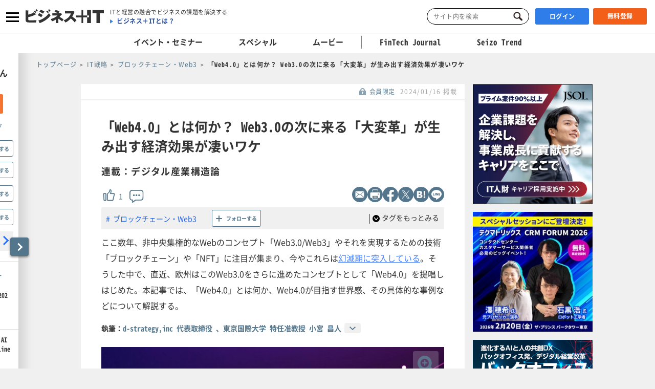

--- FILE ---
content_type: text/html; charset=UTF-8
request_url: https://www.sbbit.jp/article/cont1/129470
body_size: 28934
content:
<!DOCTYPE html>
<html lang="ja">
<head>
  <title>「Web4.0」とは何か？ Web3.0の次に来る「大変革」が生み出す経済効果が凄いワケ 連載：デジタル産業構造論｜ビジネス+IT</title>
  <!-- head analysys tags -->
<!-- Google Tag Manager -->
<script>(function(w,d,s,l,i){w[l]=w[l]||[];w[l].push({'gtm.start':
new Date().getTime(),event:'gtm.js'});var f=d.getElementsByTagName(s)[0],
j=d.createElement(s),dl=l!='dataLayer'?'&l='+l:'';j.async=true;j.src=
'https://www.googletagmanager.com/gtm.js?id='+i+dl;f.parentNode.insertBefore(j,f);
})(window,document,'script','dataLayer','GTM-M8MQ3K8');</script>
<!-- End Google Tag Manager -->

<!-- End head analysys tags -->

<!-- HM -->
  <script type="text/javascript">
    var _uic = _uic || {}; var _uih = _uih || {}; _uih['id'] = 54593;
      _uih['lg_id'] = '0';
      _uih['fb_id'] = '';
      _uih['tw_id'] = '';
      _uih['uigr_1'] = 'guest'; _uih['uigr_2'] = ''; _uih['uigr_3'] = ''; _uih['uigr_4'] = ''; _uih['uigr_5'] = '';
      _uih['uigr_6'] = ''; _uih['uigr_7'] = ''; _uih['uigr_8'] = ''; _uih['uigr_9'] = ''; _uih['uigr_10'] = '';
      _uic['uls'] = 1;

    /* DO NOT ALTER BELOW THIS LINE */
    /* WITH FIRST PARTY COOKIE */
    (function () {
      var bi = document.createElement('script'); bi.type = 'text/javascript'; bi.async = true;
      bi.src = '//cs.nakanohito.jp/b3/bi.js';
      var s = document.getElementsByTagName('script')[0]; s.parentNode.insertBefore(bi, s);
    })();
  </script>
<!-- /HM -->
<!-- common head meta -->

  
    <!-- meta master -->
    
                      <meta name="keywords" content="IT戦略,コンプライアンス総論,デジタルツイン,ブロックチェーン・Web3,製造業記事,製造業,製造業ITジャンル,キーワード解説記事,小宮昌人,Web3記事,デジタルツイン記事,特集：デジタルツイン・メタバース・VR/AR・ゲームエンジン_基礎,ビジネス,IT,ソフトバンク,SBクリエイティブ" />
                        <meta name="description" content="ここ数年、非中央集権的なWebのコンセプト「Web3.0/Web3」やそれを実現するための技術「ブロックチェーン」や「NFT」に注目が集まり、今やこれらは幻滅期に突入している。そうした中で、直近、欧州はこのWeb3.0をさらに進めたコンセプトとして「Web4.0」を提唱しはじめた。本記事では、「Web4.0」とは何か、Web4.0が目指す世界感、その具体的な事例などについて解説する。
" />
              <meta charset="utf-8">
        <meta name="viewport" content="width=device-width, initial-scale=1.0">
        <meta content="IE=edge,chrome=1" http-equiv="X-UA-Compatible">
        <meta name="robots" content="index, follow, max-image-preview:large" />
        

            <meta name="twitter:site" content="@bitsbbit" />
        <meta name="twitter:card" content="summary_large_image">
    
        <meta name="article_title" content="「Web4.0」とは何か？ Web3.0の次に来る「大変革」が生み出す経済効果が凄いワケ" />
            <meta name="keywordlist" content="IT戦略,コンプライアンス総論,デジタルツイン,ブロックチェーン・Web3,製造業記事,製造業,製造業ITジャンル,キーワード解説記事,小宮昌人,Web3記事,デジタルツイン記事,特集：デジタルツイン・メタバース・VR/AR・ゲームエンジン_基礎,ビジネス,IT,ソフトバンク,SBクリエイティブ" />
            <meta name="keyword_name" content="IT戦略	コンプライアンス総論	デジタルツイン	ブロックチェーン・Web3	製造業記事	製造業	製造業ITジャンル	キーワード解説記事	小宮昌人	Web3記事	デジタルツイン記事	特集：デジタルツイン・メタバース・VR/AR・ゲームエンジン_基礎	ビジネス	IT	ソフトバンク	SBクリエイティブ" />
            <meta name="article_abstract" content="ここ数年、非中央集権的なWebのコンセプト「Web3.0/Web3」やそれを実現するための技術「ブロックチェーン」や「NFT」に注目が集まり、今やこれらは幻滅期に突入している。そうした中で、直近、欧州はこのWeb3.0をさらに進めたコンセプトとして「Web4.0」を提唱しはじめた。本記事では、「Web4.0」とは何か、Web4.0が目指す世界感、その具体的な事例などについて解説する。
" />
    
        <meta content="「Web4.0」とは何か？ Web3.0の次に来る「大変革」が生み出す経済効果が凄いワケ" property="og:title" />
                      <meta content="ここ数年、非中央集権的なWebのコンセプト「Web3.0/Web3」やそれを実現するための技術「ブロックチェーン」や「NFT」に注目が集まり、今やこれらは幻滅期に突入している。そうした中で、直近、欧州はこのWeb3.0をさらに進めたコンセプトとして「Web4.0」を提唱しはじめた。本記事では、「Web4.0」とは何か、Web4.0が目指す世界感、その具体的な事例などについて解説する。
" property="og:description" />
                  <meta content="https://www.sbbit.jp/article/image/129470/OGP_bit202312181853054801.jpg" property="og:image" />
            <meta content="https://www.sbbit.jp/article/cont1/129470" property="og:url" />
            <meta content="ビジネス+IT" property="og:site_name" />
                            
        
                        
            <meta name="thumbnail" content="https://www.sbbit.jp/article/image/129470/bit202312141812016902.jpg" />
        <!-- /meta master -->




  
<meta name="csrf-token" content="EdaSujUea0wDYNvSJm1b19pRkaYw1iQ7PIYBDUDw">
<!-- /common head meta -->


<link rel="manifest" href="/manifest.json">
<link rel="stylesheet" href="/assets/css/common/reset.css">
<link rel="stylesheet" href="/assets/css/common/layout.css?ver=202601270513">
<link rel="stylesheet" href="/assets/css/common/common.css?ver=202601270513">
<link rel="stylesheet" href="/assets/css/common/print_blank.css?ver=202601270513" media="print">
<link rel="stylesheet" href="/assets/css/libs/croppie.css">
<link rel="stylesheet" href="/assets/css/libs/jquery-ui.min.css">
<script src="/assets/js/libs/jquery-3.6.0.min.js"></script>
<script src="/assets/js/lazy_load.js?ver=202601270513"></script>
<script src="/assets/js/libs/lazysizes.min.js?ver=202601270513" defer></script>
<script src="/assets/js/libs/ls.unveilhooks.min.js?ver=202601270513"></script>
<script src="/assets/js/libs/ls.aspectratio.min.js?ver=202601270513"></script>
<script src="/assets/js/libs/truncator.js"></script>
<script src="/assets/js/libs/jquery.cookie.js"></script>
<script src="/assets/js/libs/croppie.min.js"></script>
<script src="/assets/js/libs/jquery-ui.min.js"></script>
<script src="/assets/js/libs/datepicker-ja.js"></script>
<script src="/assets/js/libs/hammer.min.js"></script>
<script src="/assets/js/libs/jquery.hammer.js"></script>
<script src="/assets/js/common.js?ver=202601270513"></script>
<script type="text/javascript" src="https://img.polymorphicads.jp/api/polyAds.js"></script>

<script type="application/ld+json">{"@context":"https://schema.org","@type":"BreadcrumbList","itemListElement":[{"@type":"ListItem","position":1,"name":"トップページ","item":"https://www.sbbit.jp/"},{"@type":"ListItem","position":2,"name":"IT戦略","item":"https://www.sbbit.jp/genrelist/1"},{"@type":"ListItem","position":3,"name":"ブロックチェーン・Web3","item":"https://www.sbbit.jp/genretaglist/184"},{"@type":"ListItem","position":4,"name":"「Web4.0」とは何か？ Web3.0の次に来る「大変革」が生み出す経済効果が凄いワケ","item":"https://www.sbbit.jp/article/cont1/129470"}]}</script>






  <!-- head partial -->
  <link rel="stylesheet" href="/assets/css/libs/slick.css">
  <link rel="stylesheet" href="/assets/css/libs/photoswipe.css?ver=202601270513">
  <link rel="stylesheet" href="/assets/css/libs/default-skin.css?ver=202601270513">
  <link rel="stylesheet" href="/assets/css/partial/article.css?ver=202601270513">
  <link rel="stylesheet" href="/assets/css/partial/bitmail.css?ver=202601270513">
  <link rel="stylesheet" href="/assets/css/partial/usrpage.css">
  <link rel="stylesheet" href="/assets/css/jbat/article.css?ver=202601270513">
  <link rel="stylesheet" href="/assets/css/jbat/enquete.css?ver=202601270513">
  <script src="/assets/js/libs/bodyScrollLock.min.js"></script>
  <script src="/assets/js/libs/photoswipe.js"></script>
  <script src="/assets/js/libs/photoswipe-ui-default.js"></script>


  
<style type="text/css">
.ol1{list-style-type: disc;margin-left:40px;}div.b {margin-left: 1.5em; /* ブロック全体を 1em（1文字）分右に */text-indent: -1.5em; /* 先頭の1行のみ 1em（1文字）分左に */}

.li2{list-style-type: decimal;margin-left:20px;}
.li3{list-style-type: disc;margin-left:20px;}
</style>
  <!-- /head partial -->

<link rel="canonical" href="https://www.sbbit.jp/article/cont1/129470">
<link rel="next" href="https://www.sbbit.jp/article/cont1/129470?page=2">
<!-- 構造化データ -->
  <script type="application/ld+json">
    {"@context":"https://schema.org","@type":"Article","headline":"「Web4.0」とは何か？ Web3.0の次に来る「大変革」が生み出す経済効果が凄いワケ","datePublished":"2024-01-16T07:10:00+09:00","dateModified":"2024-03-04T14:34:17+09:00","image":"https://www.sbbit.jp/article/image/129470/OGP_bit202312181853054801.jpg","author":[{"@type":"Person","name":"d-strategy,inc 代表取締役 、東京国際大学 特任准教授 小宮 昌人","url":"https://www.sbbit.jp/author/771"}]}  </script>
<!-- /構造化データ --></head>
<body>
<!-- Google Tag Manager (noscript) -->
<noscript><iframe src=https://www.googletagmanager.com/ns.html?id=GTM-MKHTBKQ
height="0" width="0" style="display:none;visibility:hidden"></iframe></noscript>
<!-- End Google Tag Manager (noscript) -->

  <!-- wrapper -->
  <div id="wrapper" class="crypto article is-f-drw_open is-gnav_close is-f-psh_close ">

<div id="drw" class="">
  <a class="drw__btn js-drw_btn only_pc" href="javascript:void(0);" data-bit-count="click_drw_arrow_direct"></a>
  <div class="drw__inner">
    <div class="drw--head is-guest">
      <img data-src="/assets/images/common/icon_usr_default.svg" class="lazyload">
      <p class="ttl">ようこそゲストさん</p>
    </div>

    <div class="drw--head_guest">
      <a class="log_right-merits-regist" href="/auth/register" data-bit-count="click_drw_myp_direct">ビジネス+ITを始める</a>
    </div>

    <div class="drw--cnt js-drw-cnt">
      <ul class="drw--cnt-list">
        <li class="drw--cnt-itm">
          
          <section class="trnd_tag no-cnt">
    <p class="ttl_p">フォローの多い人気のタグ</p>
    <ul class="list">
                      <li>
          <a href="/genretaglist/175" onClick="location.href='/genretaglist/175'" data-bit-count="click_drw_tag_direct">AI・生成AI</a>
          <div class="js-hint-wrap">
            <button class="js-hint-tag-follow js-mdl-login_btn" data-bit-count="click_drw_tag_direct"><span></span><label>フォローする</label></button>
          </div>
        </li>
                                      <li>
          <a href="/genretaglist/32" onClick="location.href='/genretaglist/32'" data-bit-count="click_drw_tag_direct">業務効率化</a>
          <div class="js-hint-wrap">
            <button class="js-hint-tag-follow js-mdl-login_btn" data-bit-count="click_drw_tag_direct"><span></span><label>フォローする</label></button>
          </div>
        </li>
                                      <li>
          <a href="/genretaglist/13" onClick="location.href='/genretaglist/13'" data-bit-count="click_drw_tag_direct">IT戦略・IT投資・DX</a>
          <div class="js-hint-wrap">
            <button class="js-hint-tag-follow js-mdl-login_btn" data-bit-count="click_drw_tag_direct"><span></span><label>フォローする</label></button>
          </div>
        </li>
                                      <li>
          <a href="/genretaglist/103" onClick="location.href='/genretaglist/103'" data-bit-count="click_drw_tag_direct">クラウド</a>
          <div class="js-hint-wrap">
            <button class="js-hint-tag-follow js-mdl-login_btn" data-bit-count="click_drw_tag_direct"><span></span><label>フォローする</label></button>
          </div>
        </li>
                                
          </ul>
    <a class="more js-mdl_open" href="" data-target="js-modal_trnd_tag" data-bit-count="click_drw_tag_direct">人気のタグ一覧へ</a>
  </section>
            
        </li>
        <li class="drw--cnt-itm">
          
          <section class="evtsmr">
      <p class="ttl_p">注目のイベント・セミナー</p>
    <ul class="list">
              <li class="artarea">
          <a href="/eventinfo/detail/86634" data-bit-count="click_drw_rcm_direct">
            <div class="img">
                                <div class="lazyload" data-bg="https://www.sbbit.jp/eventinfo/image/86634/L_bit202510301534562746.png"></div>
                                  <span class="is-evtsmr">イベント・セミナー</span>
            </div>
            <p>DX&amp;AI Forum 東京 2026 冬</p>
          </a>
        </li>
                      <li class="artarea">
          <a href="/eventinfo/detail/87175" data-bit-count="click_drw_rcm_direct">
            <div class="img">
                                <div class="lazyload" data-bg="https://www.sbbit.jp/eventinfo/image/87175/L_bit202601200927436718.png"></div>
                                  <span class="is-evtsmr">イベント・セミナー</span>
            </div>
            <p>バックオフィスDX＆AIカンファレンス Online 2026 冬</p>
          </a>
        </li>
                      <li class="artarea">
          <a href="/eventinfo/detail/87427" data-bit-count="click_drw_rcm_direct">
            <div class="img">
                                <div class="lazyload" data-bg="https://www.sbbit.jp/eventinfo/image/87427/L_bit202601201126062154.png"></div>
                                  <span class="is-evtsmr">イベント・セミナー</span>
            </div>
            <p>IT Infra Conference Online 2026</p>
          </a>
        </li>
                      <li class="artarea">
          <a href="/eventinfo/detail/87040" data-bit-count="click_drw_rcm_direct">
            <div class="img">
                                <div class="lazyload" data-bg="https://www.sbbit.jp/eventinfo/image/87040/L_bit202511211501339375.png"></div>
                                  <span class="is-evtsmr">イベント・セミナー</span>
            </div>
            <p>DX&amp;AI Forum 大阪 2026 冬</p>
          </a>
        </li>
                      <li class="artarea">
          <a href="/eventinfo/detail/86850" data-bit-count="click_drw_rcm_direct">
            <div class="img">
                                <div class="lazyload" data-bg="https://www.sbbit.jp/eventinfo/image/86850/L_bit202511060953150364.jpg"></div>
                                  <span class="is-evtsmr">イベント・セミナー</span>
            </div>
            <p>セキュリティマネジメントカンファレンス 2026 春</p>
          </a>
        </li>
                      </ul>
   <a class="more" href="/eventinfo" data-bit-count="click_drw_rcm_direct">イベント・セミナー一覧へ</a>
  </section>
          
        </li>

      </ul>
    </div>
  </div>
</div>

<!-- header -->
    <header>

        
      <div class="head_wrapper">
        <div class="head_inner">
            <!-- head_gnav_btn -->
          <button class="head_gnav_btn js-f-head_gnav_btn" type="button">
            <span></span>
            <span></span>
            <span></span>
          </button>
          <!-- /head_gnav_btn -->
          <button class="head_search_btn js-f-head_search_btn only_sp" type="button"></button>
                  <!-- head_infoarea -->
          <div class="head_infoarea">
            <div class="head_logo">
                              <div class="head_logo_img">
                  <a href="/"><img class="head_logo_bit" src="/assets/images/common/logo.svg" alt="ビジネス＋IT"></a>
                </div>
                                <div class="head_logo_sub only_pc">
                <p class="head_copy"><em>ITと経営の融合でビジネスの課題を解決する</em></p>
                    <p class="head_about"><a href="/article/info/service">ビジネス＋ITとは？</a></p>
                  </div>
              </div>

              <!-- head_ctl -->
            <div class="head_ctl">
              <!-- head_search -->
              <div class="head_search only_pc">
                <div class="keyword_search">
  <form action="/search" method="get">
    <input class="js-focus-search input-text is-bit-head" placeholder="サイト内を検索" maxlength="50" name="kwd" type="text" value="">
        <input type="hidden" name="ste[]" value="2">
    <input type="hidden" name="ste[]" value="3">
    <input type="hidden" name="ste[]" value="4">
    <input type="hidden" name="ste[]" value="13">
    <input class="js-change-magnifier input-submit" type="submit" value="検索">
  </form>
</div>
              </div>
                          <!-- 未ログイン -->
              <p class="head_login_btn only_pc"><a class="state_login" href="/auth/login">ログイン</a></p>
              <p class="head_login_btn"><a class="state_register" href="/auth/register">無料登録</a></p>
              <!-- /未ログイン -->
                </div>
            <!-- /head_ctl -->
            </div>
          <!-- /head_infoarea -->
          <!-- head_search_sp_bd -->
          
          <div class="head_search_sp_bd js-f-head_search_sp_bd only_sp is-close">
            <div class="keyword_search_wrapper">
              <div class="keyword_search">
  <form action="/search" method="get">
    <input class="js-focus-search input-text is-bit-head" placeholder="サイト内を検索" maxlength="50" name="kwd" type="text" value="">
        <input type="hidden" name="ste[]" value="2">
    <input type="hidden" name="ste[]" value="3">
    <input type="hidden" name="ste[]" value="4">
    <input type="hidden" name="ste[]" value="13">
    <input class="js-change-magnifier input-submit" type="submit" value="検索">
  </form>
</div>
              <div class="close">
                <label>
                  <button class="js-f-head_search_sp_close" type="button"></button>
                  <div class="close_text">閉じる</div>
                </label>
              </div>
            </div>
          </div>
          
          <!-- /head_search_sp_bd --> 
          
                    
          <!-- head_gnav -->
    <nav class="head_gnav js-f-head_gnav_bd">
      <div class="head_gnav__wrapper">
              <div class="head_gnav_gbtn__wrap only_sp">
          <ul class="head_gnav__media__list">
            <li class="head_gnav__media__list-item">
              <p class="head_gnav_gbtn__body">
                会員の方はこちらから
                <a href="/auth/login" class="head_gnav_gbtn ham_login head_gnav__media__btn" data-bit-count="click_ham_login">ログイン</a>
              </p>
            </li>
            <li class="head_gnav__media__list-item head_gnav__media__list-item--sp-last">
              <p class="head_gnav_gbtn__body">
                初めての方はこちらから
                <a href="/auth/register" class="head_gnav_gbtn ham_register head_gnav__media__btn" data-bit-count="click_ham_register">無料登録</a>
              </p>
            </li>
          </ul>
        </div>
              <div class="head_gnav__media">
          <p class="head_gnav__subheading">メディアから探す</p>
          <ul class="head_gnav__media__list">
            <li class="head_gnav__media__list-item head_gnav__media__list-item--sp-full">
              ビジネスとITの総合サイト
              <a href="/" class="head_gnav__media__btn" data-bit-count="click_ham_bit"><span class="head_gnav__sprite" data-logo="bit">ビジネス+IT</span></a>
            </li>
            <li class="head_gnav__media__list-item">
              金融専門メディア
              <a href="/fj/" class="head_gnav__media__btn" data-bit-count="click_ham_fj"><span class="head_gnav__sprite" data-logo="fj">FinTech Journal</span></a>
            </li>
            <li class="head_gnav__media__list-item head_gnav__media__list-item--sp-last">
              製造専門メディア
              <a href="/st/" class="head_gnav__media__btn" data-bit-count="click_ham_st"><span class="head_gnav__sprite" data-logo="st">Seizo Trend</span></a>
            </li>
          </ul>
        </div>
        <div class="head_gnav__inner">
          <div class="head_gnav__genre">
            <p class="head_gnav__subheading">ジャンルから探す</p>
            <div class="head_gnav__genre__wrapper">
              <div class="head_gnav__genre__list">
                                <div class="head_gnav__genre__list-item">
                  <div class="head_gnav__genre__item">
                    <a class="head_gnav__genre__link" href="/genrelist/130" data-bit-count="click_ham_0_130">経営戦略</a>
                  </div>
                  <ul class="head_gnav__genreTag">
                    <li class="head_gnav__genreTag__list">
                      <span class="head_gnav__sprite scroll-arrow scroll-arrow--left">←</span>
                      <div class="head_gnav__genreTag__list-item">
                                                <a class="head_gnav__genreTag__link" href="/genretaglist/15" data-bit-count="click_ham_0_130_15">グローバル・地政学・国際情勢</a>
                                                <a class="head_gnav__genreTag__link" href="/genretaglist/17" data-bit-count="click_ham_0_130_17">M&amp;A・出資・協業・事業承継</a>
                                                <a class="head_gnav__genreTag__link" href="/genretaglist/116" data-bit-count="click_ham_0_130_116">設備投資</a>
                                                <a class="head_gnav__genreTag__link" href="/genretaglist/119" data-bit-count="click_ham_0_130_119">新規事業開発</a>
                                                <a class="head_gnav__genreTag__link" href="/genretaglist/117" data-bit-count="click_ham_0_130_117">営業戦略</a>
                                                <a class="head_gnav__genreTag__link" href="/genretaglist/19" data-bit-count="click_ham_0_130_19">災害対策（DR）・事業継続（BCP）</a>
                                                <a class="head_gnav__genreTag__link" href="/genretaglist/25" data-bit-count="click_ham_0_130_25">デザイン経営・ブランド・PR</a>
                                                <a class="head_gnav__genreTag__link" href="/genretaglist/18" data-bit-count="click_ham_0_130_18">見える化・意思決定</a>
                                                <a class="head_gnav__genreTag__link" href="/genretaglist/44" data-bit-count="click_ham_0_130_44">環境対応・省エネ・GX</a>
                                                <a class="head_gnav__genreTag__link" href="/genretaglist/126" data-bit-count="click_ham_0_130_126">グループ会社管理</a>
                                                <a class="head_gnav__genreTag__link" href="/genretaglist/32" data-bit-count="click_ham_0_130_32">業務効率化</a>
                                                <a class="head_gnav__genreTag__link" href="/genretaglist/149" data-bit-count="click_ham_0_130_149">市場調査・リサーチ</a>
                                              </div>
                      <span class="head_gnav__sprite scroll-arrow scroll-arrow--right">→</span>
                    </li>
                  </ul>
                </div>
                                <div class="head_gnav__genre__list-item">
                  <div class="head_gnav__genre__item">
                    <a class="head_gnav__genre__link" href="/genrelist/1" data-bit-count="click_ham_0_1">IT戦略</a>
                  </div>
                  <ul class="head_gnav__genreTag">
                    <li class="head_gnav__genreTag__list">
                      <span class="head_gnav__sprite scroll-arrow scroll-arrow--left">←</span>
                      <div class="head_gnav__genreTag__list-item">
                                                <a class="head_gnav__genreTag__link" href="/genretaglist/13" data-bit-count="click_ham_0_1_13">IT戦略・IT投資・DX</a>
                                                <a class="head_gnav__genreTag__link" href="/genretaglist/103" data-bit-count="click_ham_0_1_103">クラウド</a>
                                                <a class="head_gnav__genreTag__link" href="/genretaglist/148" data-bit-count="click_ham_0_1_148">データ戦略</a>
                                                <a class="head_gnav__genreTag__link" href="/genretaglist/175" data-bit-count="click_ham_0_1_175">AI・生成AI</a>
                                                <a class="head_gnav__genreTag__link" href="/genretaglist/102" data-bit-count="click_ham_0_1_102">サーバ仮想化・コンテナ</a>
                                                <a class="head_gnav__genreTag__link" href="/genretaglist/72" data-bit-count="click_ham_0_1_72">データセンター・ホスティングサービス</a>
                                                <a class="head_gnav__genreTag__link" href="/genretaglist/183" data-bit-count="click_ham_0_1_183">メタバース・VR・AR・MR・SR・xR</a>
                                                <a class="head_gnav__genreTag__link" href="/genretaglist/181" data-bit-count="click_ham_0_1_181">PaaS・FaaS・iPaaS・XaaS</a>
                                                <a class="head_gnav__genreTag__link" href="/genretaglist/184" data-bit-count="click_ham_0_1_184">ブロックチェーン・Web3</a>
                                                <a class="head_gnav__genreTag__link" href="/genretaglist/58" data-bit-count="click_ham_0_1_58">BI・データレイク・DWH・マイニング</a>
                                                <a class="head_gnav__genreTag__link" href="/genretaglist/76" data-bit-count="click_ham_0_1_76">オープンソースソフトウェア</a>
                                                <a class="head_gnav__genreTag__link" href="/genretaglist/35" data-bit-count="click_ham_0_1_35">ITコスト削減</a>
                                                <a class="head_gnav__genreTag__link" href="/genretaglist/180" data-bit-count="click_ham_0_1_180">クラウドストレージ・ファイル共有・ファイル転送</a>
                                                <a class="head_gnav__genreTag__link" href="/genretaglist/142" data-bit-count="click_ham_0_1_142">グリーンIT</a>
                                                <a class="head_gnav__genreTag__link" href="/genretaglist/150" data-bit-count="click_ham_0_1_150">データ連携・ETL・EDI</a>
                                              </div>
                      <span class="head_gnav__sprite scroll-arrow scroll-arrow--right">→</span>
                    </li>
                  </ul>
                </div>
                                <div class="head_gnav__genre__list-item">
                  <div class="head_gnav__genre__item">
                    <a class="head_gnav__genre__link" href="/genrelist/5" data-bit-count="click_ham_0_5">基幹系</a>
                  </div>
                  <ul class="head_gnav__genreTag">
                    <li class="head_gnav__genreTag__list">
                      <span class="head_gnav__sprite scroll-arrow scroll-arrow--left">←</span>
                      <div class="head_gnav__genreTag__list-item">
                                                <a class="head_gnav__genreTag__link" href="/genretaglist/47" data-bit-count="click_ham_0_5_47">ERP・基幹システム</a>
                                                <a class="head_gnav__genreTag__link" href="/genretaglist/49" data-bit-count="click_ham_0_5_49">インボイス・電子帳票</a>
                                                <a class="head_gnav__genreTag__link" href="/genretaglist/53" data-bit-count="click_ham_0_5_53">その他基幹系</a>
                                                <a class="head_gnav__genreTag__link" href="/genretaglist/45" data-bit-count="click_ham_0_5_45">データベース</a>
                                              </div>
                      <span class="head_gnav__sprite scroll-arrow scroll-arrow--right">→</span>
                    </li>
                  </ul>
                </div>
                                <div class="head_gnav__genre__list-item">
                  <div class="head_gnav__genre__item">
                    <a class="head_gnav__genre__link" href="/genrelist/132" data-bit-count="click_ham_0_132">総務・人事</a>
                  </div>
                  <ul class="head_gnav__genreTag">
                    <li class="head_gnav__genreTag__list">
                      <span class="head_gnav__sprite scroll-arrow scroll-arrow--left">←</span>
                      <div class="head_gnav__genreTag__list-item">
                                                <a class="head_gnav__genreTag__link" href="/genretaglist/128" data-bit-count="click_ham_0_132_128">リーダーシップ</a>
                                                <a class="head_gnav__genreTag__link" href="/genretaglist/129" data-bit-count="click_ham_0_132_129">人材管理・育成・HRM</a>
                                                <a class="head_gnav__genreTag__link" href="/genretaglist/130" data-bit-count="click_ham_0_132_130">ワークスタイル・在宅勤務</a>
                                                <a class="head_gnav__genreTag__link" href="/genretaglist/182" data-bit-count="click_ham_0_132_182">ダイバーシティ・インクルージョン</a>
                                                <a class="head_gnav__genreTag__link" href="/genretaglist/121" data-bit-count="click_ham_0_132_121">経費・通信費・調達コスト削減</a>
                                                <a class="head_gnav__genreTag__link" href="/genretaglist/124" data-bit-count="click_ham_0_132_124">ペーパーレス化</a>
                                                <a class="head_gnav__genreTag__link" href="/genretaglist/34" data-bit-count="click_ham_0_132_34">人件費削減・リストラ</a>
                                                <a class="head_gnav__genreTag__link" href="/genretaglist/125" data-bit-count="click_ham_0_132_125">BPO・シェアードサービス</a>
                                              </div>
                      <span class="head_gnav__sprite scroll-arrow scroll-arrow--right">→</span>
                    </li>
                  </ul>
                </div>
                                <div class="head_gnav__genre__list-item">
                  <div class="head_gnav__genre__item">
                    <a class="head_gnav__genre__link" href="/genrelist/134" data-bit-count="click_ham_0_134">コミュニケーション</a>
                  </div>
                  <ul class="head_gnav__genreTag">
                    <li class="head_gnav__genreTag__list">
                      <span class="head_gnav__sprite scroll-arrow scroll-arrow--left">←</span>
                      <div class="head_gnav__genreTag__list-item">
                                                <a class="head_gnav__genreTag__link" href="/genretaglist/26" data-bit-count="click_ham_0_134_26">情報共有</a>
                                                <a class="head_gnav__genreTag__link" href="/genretaglist/152" data-bit-count="click_ham_0_134_152">電子メール・チャット</a>
                                                <a class="head_gnav__genreTag__link" href="/genretaglist/54" data-bit-count="click_ham_0_134_54">グループウェア・コラボレーション</a>
                                                <a class="head_gnav__genreTag__link" href="/genretaglist/55" data-bit-count="click_ham_0_134_55">Office、文書管理・検索</a>
                                                <a class="head_gnav__genreTag__link" href="/genretaglist/60" data-bit-count="click_ham_0_134_60">ビデオ会議・Web会議</a>
                                                <a class="head_gnav__genreTag__link" href="/genretaglist/62" data-bit-count="click_ham_0_134_62">その他情報系</a>
                                              </div>
                      <span class="head_gnav__sprite scroll-arrow scroll-arrow--right">→</span>
                    </li>
                  </ul>
                </div>
                                <div class="head_gnav__genre__list-item">
                  <div class="head_gnav__genre__item">
                    <a class="head_gnav__genre__link" href="/genrelist/129" data-bit-count="click_ham_0_129">デジタルマーケティング</a>
                  </div>
                  <ul class="head_gnav__genreTag">
                    <li class="head_gnav__genreTag__list">
                      <span class="head_gnav__sprite scroll-arrow scroll-arrow--left">←</span>
                      <div class="head_gnav__genreTag__list-item">
                                                <a class="head_gnav__genreTag__link" href="/genretaglist/172" data-bit-count="click_ham_0_129_172">デジタルマーケティング総論</a>
                                                <a class="head_gnav__genreTag__link" href="/genretaglist/57" data-bit-count="click_ham_0_129_57">CRM・SFA・コールセンター</a>
                                                <a class="head_gnav__genreTag__link" href="/genretaglist/31" data-bit-count="click_ham_0_129_31">Web戦略・EC</a>
                                                <a class="head_gnav__genreTag__link" href="/genretaglist/61" data-bit-count="click_ham_0_129_61">ソーシャルメディア</a>
                                                <a class="head_gnav__genreTag__link" href="/genretaglist/166" data-bit-count="click_ham_0_129_166">O2O・OMO・オムニチャネル</a>
                                              </div>
                      <span class="head_gnav__sprite scroll-arrow scroll-arrow--right">→</span>
                    </li>
                  </ul>
                </div>
                                <div class="head_gnav__genre__list-item">
                  <div class="head_gnav__genre__item">
                    <a class="head_gnav__genre__link" href="/genrelist/10" data-bit-count="click_ham_0_10">セキュリティ</a>
                  </div>
                  <ul class="head_gnav__genreTag">
                    <li class="head_gnav__genreTag__list">
                      <span class="head_gnav__sprite scroll-arrow scroll-arrow--left">←</span>
                      <div class="head_gnav__genreTag__list-item">
                                                <a class="head_gnav__genreTag__link" href="/genretaglist/89" data-bit-count="click_ham_0_10_89">セキュリティ総論</a>
                                                <a class="head_gnav__genreTag__link" href="/genretaglist/86" data-bit-count="click_ham_0_10_86">ゼロトラスト・クラウドセキュリティ・SASE</a>
                                                <a class="head_gnav__genreTag__link" href="/genretaglist/154" data-bit-count="click_ham_0_10_154">標的型攻撃・ランサムウェア対策</a>
                                                <a class="head_gnav__genreTag__link" href="/genretaglist/85" data-bit-count="click_ham_0_10_85">ウイルス対策・エンドポイントセキュリティ</a>
                                                <a class="head_gnav__genreTag__link" href="/genretaglist/92" data-bit-count="click_ham_0_10_92">ID・アクセス管理・認証</a>
                                                <a class="head_gnav__genreTag__link" href="/genretaglist/155" data-bit-count="click_ham_0_10_155">セキュリティ運用・SOC・SIEM・ログ管理</a>
                                                <a class="head_gnav__genreTag__link" href="/genretaglist/90" data-bit-count="click_ham_0_10_90">モバイルセキュリティ・MDM</a>
                                                <a class="head_gnav__genreTag__link" href="/genretaglist/137" data-bit-count="click_ham_0_10_137">情報漏えい対策</a>
                                                <a class="head_gnav__genreTag__link" href="/genretaglist/88" data-bit-count="click_ham_0_10_88">ファイアウォール・IDS・IPS</a>
                                                <a class="head_gnav__genreTag__link" href="/genretaglist/67" data-bit-count="click_ham_0_10_67">ネットワークセキュリティ・VPN</a>
                                                <a class="head_gnav__genreTag__link" href="/genretaglist/87" data-bit-count="click_ham_0_10_87">メールセキュリティ</a>
                                                <a class="head_gnav__genreTag__link" href="/genretaglist/278" data-bit-count="click_ham_0_10_278">セキュリティ開発・DevSecOps</a>
                                                <a class="head_gnav__genreTag__link" href="/genretaglist/280" data-bit-count="click_ham_0_10_280">ASM・CTEM・脆弱性診断・レッドチーム</a>
                                              </div>
                      <span class="head_gnav__sprite scroll-arrow scroll-arrow--right">→</span>
                    </li>
                  </ul>
                </div>
                                <div class="head_gnav__genre__list-item">
                  <div class="head_gnav__genre__item">
                    <a class="head_gnav__genre__link" href="/genrelist/133" data-bit-count="click_ham_0_133">コンプライアンス・法務・監査</a>
                  </div>
                  <ul class="head_gnav__genreTag">
                    <li class="head_gnav__genreTag__list">
                      <span class="head_gnav__sprite scroll-arrow scroll-arrow--left">←</span>
                      <div class="head_gnav__genreTag__list-item">
                                                <a class="head_gnav__genreTag__link" href="/genretaglist/39" data-bit-count="click_ham_0_133_39">コンプライアンス総論</a>
                                                <a class="head_gnav__genreTag__link" href="/genretaglist/38" data-bit-count="click_ham_0_133_38">ガバナンス・内部統制・不正対策</a>
                                                <a class="head_gnav__genreTag__link" href="/genretaglist/42" data-bit-count="click_ham_0_133_42">個人情報保護・マイナンバー</a>
                                                <a class="head_gnav__genreTag__link" href="/genretaglist/139" data-bit-count="click_ham_0_133_139">知財管理</a>
                                                <a class="head_gnav__genreTag__link" href="/genretaglist/140" data-bit-count="click_ham_0_133_140">国際法・国際標準化</a>
                                                <a class="head_gnav__genreTag__link" href="/genretaglist/261" data-bit-count="click_ham_0_133_261">法規制・レギュレーション</a>
                                              </div>
                      <span class="head_gnav__sprite scroll-arrow scroll-arrow--right">→</span>
                    </li>
                  </ul>
                </div>
                                <div class="head_gnav__genre__list-item">
                  <div class="head_gnav__genre__item">
                    <a class="head_gnav__genre__link" href="/genrelist/8" data-bit-count="click_ham_0_8">運用管理</a>
                  </div>
                  <ul class="head_gnav__genreTag">
                    <li class="head_gnav__genreTag__list">
                      <span class="head_gnav__sprite scroll-arrow scroll-arrow--left">←</span>
                      <div class="head_gnav__genreTag__list-item">
                                                <a class="head_gnav__genreTag__link" href="/genretaglist/69" data-bit-count="click_ham_0_8_69">IT運用管理全般</a>
                                                <a class="head_gnav__genreTag__link" href="/genretaglist/75" data-bit-count="click_ham_0_8_75">OS・サーバOS</a>
                                                <a class="head_gnav__genreTag__link" href="/genretaglist/71" data-bit-count="click_ham_0_8_71">IT資産管理</a>
                                                <a class="head_gnav__genreTag__link" href="/genretaglist/73" data-bit-count="click_ham_0_8_73">シンクライアント・仮想デスクトップ</a>
                                                <a class="head_gnav__genreTag__link" href="/genretaglist/77" data-bit-count="click_ham_0_8_77">バックアップ・レプリケーション</a>
                                                <a class="head_gnav__genreTag__link" href="/genretaglist/164" data-bit-count="click_ham_0_8_164">モダナイゼーション・マイグレーション</a>
                                              </div>
                      <span class="head_gnav__sprite scroll-arrow scroll-arrow--right">→</span>
                    </li>
                  </ul>
                </div>
                                <div class="head_gnav__genre__list-item">
                  <div class="head_gnav__genre__item">
                    <a class="head_gnav__genre__link" href="/genrelist/7" data-bit-count="click_ham_0_7">ネットワーク</a>
                  </div>
                  <ul class="head_gnav__genreTag">
                    <li class="head_gnav__genreTag__list">
                      <span class="head_gnav__sprite scroll-arrow scroll-arrow--left">←</span>
                      <div class="head_gnav__genreTag__list-item">
                                                <a class="head_gnav__genreTag__link" href="/genretaglist/189" data-bit-count="click_ham_0_7_189">5G・6G</a>
                                                <a class="head_gnav__genreTag__link" href="/genretaglist/64" data-bit-count="click_ham_0_7_64">Wi-Fi・Bluetooth</a>
                                                <a class="head_gnav__genreTag__link" href="/genretaglist/51" data-bit-count="click_ham_0_7_51">RFID・ICタグ・NFC</a>
                                                <a class="head_gnav__genreTag__link" href="/genretaglist/159" data-bit-count="click_ham_0_7_159">CDN・ADC・ロードバランサ</a>
                                                <a class="head_gnav__genreTag__link" href="/genretaglist/169" data-bit-count="click_ham_0_7_169">SDN・SD-WAN</a>
                                                <a class="head_gnav__genreTag__link" href="/genretaglist/158" data-bit-count="click_ham_0_7_158">ルータ・スイッチ</a>
                                                <a class="head_gnav__genreTag__link" href="/genretaglist/70" data-bit-count="click_ham_0_7_70">ネットワーク管理</a>
                                                <a class="head_gnav__genreTag__link" href="/genretaglist/68" data-bit-count="click_ham_0_7_68">衛星通信・HAPS・NTN</a>
                                                <a class="head_gnav__genreTag__link" href="/genretaglist/66" data-bit-count="click_ham_0_7_66">固定回線（FTTH・ADSL・xDSL）</a>
                                                <a class="head_gnav__genreTag__link" href="/genretaglist/156" data-bit-count="click_ham_0_7_156">IP電話、固定電話</a>
                                              </div>
                      <span class="head_gnav__sprite scroll-arrow scroll-arrow--right">→</span>
                    </li>
                  </ul>
                </div>
                                <div class="head_gnav__genre__list-item">
                  <div class="head_gnav__genre__item">
                    <a class="head_gnav__genre__link" href="/genrelist/136" data-bit-count="click_ham_0_136">ITハードウェア</a>
                  </div>
                  <ul class="head_gnav__genreTag">
                    <li class="head_gnav__genreTag__list">
                      <span class="head_gnav__sprite scroll-arrow scroll-arrow--left">←</span>
                      <div class="head_gnav__genreTag__list-item">
                                                <a class="head_gnav__genreTag__link" href="/genretaglist/80" data-bit-count="click_ham_0_136_80">サーバ</a>
                                                <a class="head_gnav__genreTag__link" href="/genretaglist/81" data-bit-count="click_ham_0_136_81">ストレージ</a>
                                                <a class="head_gnav__genreTag__link" href="/genretaglist/186" data-bit-count="click_ham_0_136_186">量子コンピューター</a>
                                                <a class="head_gnav__genreTag__link" href="/genretaglist/74" data-bit-count="click_ham_0_136_74">PC・ノートPC</a>
                                                <a class="head_gnav__genreTag__link" href="/genretaglist/82" data-bit-count="click_ham_0_136_82">プリンタ・複合機</a>
                                                <a class="head_gnav__genreTag__link" href="/genretaglist/83" data-bit-count="click_ham_0_136_83">電源・空調・熱管理・UPS</a>
                                                <a class="head_gnav__genreTag__link" href="/genretaglist/84" data-bit-count="click_ham_0_136_84">その他ハードウェア</a>
                                              </div>
                      <span class="head_gnav__sprite scroll-arrow scroll-arrow--right">→</span>
                    </li>
                  </ul>
                </div>
                                <div class="head_gnav__genre__list-item">
                  <div class="head_gnav__genre__item">
                    <a class="head_gnav__genre__link" href="/genrelist/9" data-bit-count="click_ham_0_9">モバイルハードウェア</a>
                  </div>
                  <ul class="head_gnav__genreTag">
                    <li class="head_gnav__genreTag__list">
                      <span class="head_gnav__sprite scroll-arrow scroll-arrow--left">←</span>
                      <div class="head_gnav__genreTag__list-item">
                                                <a class="head_gnav__genreTag__link" href="/genretaglist/160" data-bit-count="click_ham_0_9_160">スマートフォン・携帯電話</a>
                                                <a class="head_gnav__genreTag__link" href="/genretaglist/170" data-bit-count="click_ham_0_9_170">ウェアラブル</a>
                                                <a class="head_gnav__genreTag__link" href="/genretaglist/161" data-bit-count="click_ham_0_9_161">タブレット・電子書籍端末</a>
                                                <a class="head_gnav__genreTag__link" href="/genretaglist/162" data-bit-count="click_ham_0_9_162">その他モバイル</a>
                                              </div>
                      <span class="head_gnav__sprite scroll-arrow scroll-arrow--right">→</span>
                    </li>
                  </ul>
                </div>
                                <div class="head_gnav__genre__list-item">
                  <div class="head_gnav__genre__item">
                    <a class="head_gnav__genre__link" href="/genrelist/137" data-bit-count="click_ham_0_137">システム開発</a>
                  </div>
                  <ul class="head_gnav__genreTag">
                    <li class="head_gnav__genreTag__list">
                      <span class="head_gnav__sprite scroll-arrow scroll-arrow--left">←</span>
                      <div class="head_gnav__genreTag__list-item">
                                                <a class="head_gnav__genreTag__link" href="/genretaglist/95" data-bit-count="click_ham_0_137_95">システム開発総論</a>
                                                <a class="head_gnav__genreTag__link" href="/genretaglist/96" data-bit-count="click_ham_0_137_96">システム開発ツール・開発言語</a>
                                                <a class="head_gnav__genreTag__link" href="/genretaglist/59" data-bit-count="click_ham_0_137_59">プロジェクト管理・ワークフロー管理</a>
                                                <a class="head_gnav__genreTag__link" href="/genretaglist/193" data-bit-count="click_ham_0_137_193">RPA・ローコード・ノーコード</a>
                                                <a class="head_gnav__genreTag__link" href="/genretaglist/136" data-bit-count="click_ham_0_137_136">BPM・ビジネスプロセス管理</a>
                                                <a class="head_gnav__genreTag__link" href="/genretaglist/98" data-bit-count="click_ham_0_137_98">UX・UI・デザイン</a>
                                                <a class="head_gnav__genreTag__link" href="/genretaglist/100" data-bit-count="click_ham_0_137_100">Web開発・アプリ開発</a>
                                              </div>
                      <span class="head_gnav__sprite scroll-arrow scroll-arrow--right">→</span>
                    </li>
                  </ul>
                </div>
                                <div class="head_gnav__genre__list-item">
                  <div class="head_gnav__genre__item">
                    <a class="head_gnav__genre__link" href="/genrelist/114" data-bit-count="click_ham_0_114">業種・規模別</a>
                  </div>
                  <ul class="head_gnav__genreTag">
                    <li class="head_gnav__genreTag__list">
                      <span class="head_gnav__sprite scroll-arrow scroll-arrow--left">←</span>
                      <div class="head_gnav__genreTag__list-item">
                                                <a class="head_gnav__genreTag__link" href="/genretaglist/144" data-bit-count="click_ham_0_114_144">製造業界</a>
                                                <a class="head_gnav__genreTag__link" href="/genretaglist/145" data-bit-count="click_ham_0_114_145">流通・小売業界</a>
                                                <a class="head_gnav__genreTag__link" href="/genretaglist/146" data-bit-count="click_ham_0_114_146">金融業界</a>
                                                <a class="head_gnav__genreTag__link" href="/genretaglist/168" data-bit-count="click_ham_0_114_168">政府・官公庁・学校教育</a>
                                                <a class="head_gnav__genreTag__link" href="/genretaglist/23" data-bit-count="click_ham_0_114_23">中堅中小企業・ベンチャー</a>
                                                <a class="head_gnav__genreTag__link" href="/genretaglist/147" data-bit-count="click_ham_0_114_147">医療業界</a>
                                                <a class="head_gnav__genreTag__link" href="/genretaglist/176" data-bit-count="click_ham_0_114_176">運輸業・郵便業</a>
                                                <a class="head_gnav__genreTag__link" href="/genretaglist/177" data-bit-count="click_ham_0_114_177">コンテンツ・エンタメ・文化芸能・スポーツ</a>
                                                <a class="head_gnav__genreTag__link" href="/genretaglist/178" data-bit-count="click_ham_0_114_178">農業・漁業・林業・畜産業</a>
                                                <a class="head_gnav__genreTag__link" href="/genretaglist/185" data-bit-count="click_ham_0_114_185">航空・宇宙・軍事ビジネス</a>
                                                <a class="head_gnav__genreTag__link" href="/genretaglist/226" data-bit-count="click_ham_0_114_226">IT業界・ITベンダー</a>
                                              </div>
                      <span class="head_gnav__sprite scroll-arrow scroll-arrow--right">→</span>
                    </li>
                  </ul>
                </div>
                                <div class="head_gnav__genre__list-item">
                  <div class="head_gnav__genre__item">
                    <a class="head_gnav__genre__link" href="/genrelist/138" data-bit-count="click_ham_0_138">エリア別</a>
                  </div>
                  <ul class="head_gnav__genreTag">
                    <li class="head_gnav__genreTag__list">
                      <span class="head_gnav__sprite scroll-arrow scroll-arrow--left">←</span>
                      <div class="head_gnav__genreTag__list-item">
                                                <a class="head_gnav__genreTag__link" href="/genretaglist/173" data-bit-count="click_ham_0_138_173">地方自治体・地方創生・地域経済</a>
                                                <a class="head_gnav__genreTag__link" href="/genretaglist/187" data-bit-count="click_ham_0_138_187">中国</a>
                                              </div>
                      <span class="head_gnav__sprite scroll-arrow scroll-arrow--right">→</span>
                    </li>
                  </ul>
                </div>
                                <div class="head_gnav__genre__list-item">
                  <div class="head_gnav__genre__item">
                    <a class="head_gnav__genre__link" href="/genrelist/139" data-bit-count="click_ham_0_139">ニュース・マンガ</a>
                  </div>
                  <ul class="head_gnav__genreTag">
                    <li class="head_gnav__genreTag__list">
                      <span class="head_gnav__sprite scroll-arrow scroll-arrow--left">←</span>
                      <div class="head_gnav__genreTag__list-item">
                                                <a class="head_gnav__genreTag__link" href="/genretaglist/191" data-bit-count="click_ham_0_139_191">最新ニュース</a>
                                                <a class="head_gnav__genreTag__link" href="/genretaglist/192" data-bit-count="click_ham_0_139_192">プレスリリース</a>
                                                <a class="head_gnav__genreTag__link" href="/genretaglist/279" data-bit-count="click_ham_0_139_279">マンガ</a>
                                              </div>
                      <span class="head_gnav__sprite scroll-arrow scroll-arrow--right">→</span>
                    </li>
                  </ul>
                </div>
                              </div>
              <div id="output"></div>
            </div>
          </div>
          <div class="head_gnav__contents">
            <p class="head_gnav__subheading">コンテンツ種別から探す</p>
            <ul class="head_gnav__contents__list">
              <li class="head_gnav__contents__list-item">
                <a href="/search/" data-bit-count="click_ham_newarticle">新着記事</a>
              </li>
              <li class="head_gnav__contents__list-item">
                                <a href="/eventinfo" data-bit-count="click_ham_seminar">イベント・セミナー</a>
                              </li>
              <li class="head_gnav__contents__list-item">
                <a href="/special/" data-bit-count="click_ham_special">スペシャル</a>
              </li>
              <li class="head_gnav__contents__list-item">
                                <a href="/channel/bitmovie" data-bit-count="click_ham_movie">ムービー</a>
                              </li>
            </ul>
          </div>
        </div>
      </div>
      
    </nav>
    <!-- /head_gnav -->
          </div>
        <!-- /head_inner -->
      </div>
      <!-- head_menu -->
    <div class="head_wrapper head_menu">
      <nav>
        <ul>
                  <li><a href="/eventinfo" class="js-head_gnav_list_1" data-bit-count="click_head_seminar">イベント・セミナー</a></li>
                  <li><a href="/special/" class="js-head_gnav_list_1" data-bit-count="click_head_special">スペシャル</a></li>
                  <li class="line"><a href="/channel/bitmovie" class="js-head_gnav_list_1" data-bit-count="click_head_movie">ムービー</a></li>
                                  <li><a href="/fj/" data-bit-count="click_head_fj"><span>FinTech Journal</span></a></li>
                          <li><a href="/st/" data-bit-count="click_head_st"><span>Seizo Trend</span></a></li>
                </ul>
        <span class="arrow left hide"></span>
        <span class="arrow right"></span>
      </nav>
    </div>
    <!-- /head_menu -->
      </header>
    <!-- /header -->



    <!-- contents -->
    <div id="contents">

    <!-- pankuzu -->
<div class="brdcrb only_pc only_pc">
        <ul class="brdcrb-list">
                      <li class="brdcrb-item"><a class="brdcrb-link" href="/"><span class="brdcrb-text">トップページ</span></a></li>
                                <li class="brdcrb-item"><a class="brdcrb-link" href="/genrelist/1"><span class="brdcrb-text">IT戦略</span></a></li>
                                <li class="brdcrb-item"><a class="brdcrb-link" href="/genretaglist/184"><span class="brdcrb-text">ブロックチェーン・Web3</span></a></li>
                          <li class="brdcrb-item"><span class="brdcrb-text is-active">「Web4.0」とは何か？ Web3.0の次に来る「大変革」が生み出す経済効果が凄いワケ</span></li>
              </ul>
      </div>
    <!-- /pankuzu -->

      <div class="contents_main">
        <div class="cnt_nml is-navi cnt_nml_wrapper">
          <!-- main -->
          <main class="cnt_main--v2">

          
            <!-- 記事内容エリア -->
            <section class="ar-cont">
              <div class="ar-cont_head">
                <p class="ar-cont_head_title">
              </p>
                <ul class="ar-cont_head_info">
                  <li class="ar-cont_head_info_limited"><span>会員限定</span></li>
                  <!-- <li class="ar-cont_head_info_prm">プレミアム会員限定記事</li> -->
                  <!--<li class="ar-cont_head_info_date">公開日：2024/01/16 07:10</li>-->
                  <li class="ar-cont_head_info_date">2024/01/16 掲載</li>
                </ul>
              </div>
              <h1 class="ar-cont_title">「Web4.0」とは何か？ Web3.0の次に来る「大変革」が生み出す経済効果が凄いワケ</h1>

              <div class="ar-cont_box">
              <!-- スニペット一覧ここから -->
              <div class="ar-serialize-title">
    <div class="ar-serialize-title__inner">
                            <div class="ar-serialize-title__title">
              <p class="ar-serialize-title__title--text">連載：デジタル産業構造論</p>
          </div>
            
                
                
        <div class="ar-serialize-title__btns--v2">
          <div class="ar-sns--v2 js-ar-sns--v2">
  <div class="ar-sns_inner">
    <ul class="ar-sns_list--v2">
      <li class="ar-sns_list_item--v2 ar-sns_list_item--mail"><a class="js-article_sns_share js-article_snsbtn is-mail" href="javascript:void(0);" data-sid="1" data-cType="1" data-cid="129470"><img src="/assets/images/article/ar_sns_mail.svg" width="30" height="30" alt="icon-mail"></a></li>

      <div class="js-hint-wrap only_pc">
        <li class="ar-sns_list_item--v2 ar-sns_list_item--print only_pc">
          <a class="js-hint-page-print js-article_sns_share js-mdl-login_btn" href="javascript:void(0);"
              data-sid="2"
              data-cType="1"
              data-cid="129470">
            <img src="/assets/images/article/ar_sns_print.svg" width="30" height="30" alt="icon-print" data-bit-count="click_print_direct">
          </a>
        </li>
      </div>

      <li class="ar-sns_list_item--v2 ar-sns_list_item--facebook"><a class="js-article_sns_share js-article_snsbtn is-facebook" href="javascript:void(0);" data-sid="3" data-cType="1" data-cid="129470"><img src="/assets/images/article/ar_sns_facebook.svg" width="30" height="30" alt="icon-facebook"></a></li>
      <li class="ar-sns_list_item--v2 ar-sns_list_item--twitter"><a class="js-article_sns_share js-article_snsbtn is-twitter" href="javascript:void(0);" data-sid="4" data-cType="1" data-cid="129470"><img src="/assets/images/article/ar_sns_x.svg" width="30" height="30" alt="icon-x"></a></li>
      <li class="ar-sns_list_item--v2 ar-sns_list_item--hatena"><a class="js-article_sns_share is-small js-article_snsbtn is-hatena" href="javascript:void(0);" data-sid="5" data-cType="1" data-cid="129470"><img src="/assets/images/article/ar_sns_hatena.svg" width="30" height="30" alt="icon-hatena"></a></li>
      <li class="ar-sns_list_item--v2 ar-sns_list_item--line"><a class="js-article_sns_share js-article_snsbtn is-line" href="javascript:void(0);" data-sid="6" data-cType="1" data-cid="129470"><img src="/assets/images/article/ar_sns_line.svg" width="30" height="30" alt="icon-line"></a></li>
            <li class="ar-sns_list_item--v2 ar-sns_list_item--close only_sp"><a class="js-article_close_snsbtns" href="javascript:void(0);"><img src="/assets/images/common/icon_close_snsbtns.png" width="21" height="20" alt="icon-close-snsbtns"></a></li>
          </ul>
  </div>
</div>
<div class="ar-serialize-title__bitwrp js-bitwrp">
    <button data-type="1" data-id="129470" data-lead="0" data-modal="header" class="js-btn_bit js-bithint-btn btn_bit is-lit is-large " type="button"><span class="icon is-top"></span></button>
  
  <div class="js-mdl-bit_thanks-header mdl-bit_thanks-header is-hide js-bitwrp">
  <div class="iinearea-thanks-drpdwn">
    <div class="iinearea-thanks-drpdwn_waku">
      <ul>
        <li>ありがとうございます！</li>
        <li><a class="js-iine-btn js-iine-btn-mypage" href="/auth/register">いいね！した記事一覧をみる</a></li>
        <li class="is-sp"><button class="mdl_close_iine js-mdl_close"><span class="batsu"></span>閉じる</button></li>
      </ul>
    </div>
  </div>
</div>  
        <div class="ar-serialize-title__count js-bit_count" data-type="1" data-ID="129470">1</div>
              <div class="ar-serialize-title__bithint js-bithint is-nice_count-off">会員（無料）になると、いいね！でマイページに保存できます。</div>
      
    
  <div class="js-hint-cmt-wrap only-pc">
    <button class="btn_jmpcmt js-hint-cmt btn_jmpcmt--post js-btn_jmpmycmt"></button>
  </div>

</div>


<button class="btn_show_snsbtns js-btn_show_snsbtns only_sp">共有する</button>
        </div>

              <div class="ar-serialize-title__tag">
          <ul class="tagwrds_list_cont">
            <li>
              <a class="is-tag" href="/genretaglist/184">ブロックチェーン・Web3</a>
              <div class="tagwrds_list_cont_in">

                <div class="js-hint-wrap">
                                  <button class="js-hint-tag-follow js-mdl-login_btn"><span></span><label>フォローする</label></button>
                                </div>
                <div class="tagwrds_more_cont only_pc">
                  <div class="tagwrds_more_line_cont">
                    |
                  </div>
                  <a class="js-side-flw_more" href="javascript:void(0);">
                    <img class="tagwrds_more_cont_img" src="/assets/images/common/arrow_down_circle.svg">
                    <div class="tagwrds_more_cont_text">タグをもっとみる</div>
                  </a>
                </div>

              </div>
            </li>
          </ul>
        </div>
      
      
      
              <div class="ar-serialize-title__sentence">
          ここ数年、非中央集権的なWebのコンセプト「Web3.0/Web3」やそれを実現するための技術「ブロックチェーン」や「NFT」に注目が集まり、今やこれらは<a href="https://www.gartner.co.jp/ja/newsroom/press-releases/pr-20230817" target="_blank">幻滅期に突入している</a>。そうした中で、直近、欧州はこのWeb3.0をさらに進めたコンセプトとして「Web4.0」を提唱しはじめた。本記事では、「Web4.0」とは何か、Web4.0が目指す世界感、その具体的な事例などについて解説する。

        </div>
          </div>
</div>

              <div class="ar-writing-box">
        <span class="ar-writing__author--text">執筆：<a href="/author/771" class="autr-name">d-strategy,inc 代表取締役 、東京国際大学 特任准教授 小宮 昌人</a></span>
        <a class="js-writing-toggle0 ar-writing__author--btn" href="javascript:void(0);" data-id="0"><span class="ar-writing__author--btn--icon"></span></a>
  <div class="js-writing-toggle-main0 ar-writing__toggle">
      <div class="ar-writing__toggle__inner">
          <div class="ar-writing__toggle__image no-image">
          </div>
          <div class="ar-writing__toggle__author">
              <div class="ar-writing__toggle__author__inner">
                  <p class="ar-writing__toggle__author--name">d-strategy,inc 代表取締役 、東京国際大学 特任准教授 小宮 昌人</p>
              </div>
          </div>
          <div class="ar-writing__toggle__description">
              <div class="ar-writing__toggle__description__inner">
                  <p class="ar-writing__toggle__description--text">株式会社d-strategy,inc 代表取締役CEO、東京国際大学 データサイエンス研究所 特任准教授
<br /><br />
　日立製作所、デロイトトーマツコンサルティング、野村総合研究所、産業革新投資機構 JIC-ベンチャーグロースインベストメンツを経て現職。2024年4月より東京国際大学データサイエンス研究所の特任准教授としてサプライチェーン×データサイエンスの教育・研究に従事。加えて、株式会社d-strategy,inc代表取締役CEOとして下記の企業支援を実施（<a href="https://dstrategyinc.com/" target="_blank">https://dstrategyinc.com/</a>）。
<br /><br />

（1）企業のDX・ソリューション戦略・新規事業支援<br />
（2）スタートアップの経営・事業戦略・事業開発支援<br />
（3）大企業・CVCのオープンイノベーション・スタートアップ連携支援<br />
（4）コンサルティングファーム・ソリューション会社向け後方支援
<br /><br />
　専門は生成AIを用いた経営変革（Generative DX戦略）、デジタル技術を活用したビジネスモデル変革（プラットフォーム・リカーリング・ソリューションビジネスなど）、デザイン思考を用いた事業創出（社会課題起点）、インダストリー4.0・製造業IoT／DX、産業DX（建設・物流・農業など）、次世代モビリティ（空飛ぶクルマ、自動運転など）、スマートシティ・スーパーシティ、サステナビリティ（インダストリー5.0）、データ共有ネットワーク（IDSA、GAIA-X、Catena-Xなど）、ロボティクス・ロボットSIer、デジタルツイン・産業メタバース、エコシステムマネジメント、イノベーション創出・スタートアップ連携、ルール形成・標準化、デジタル地方事業創生など。
<br /><br />
　近著に『メタ産業革命～メタバース×デジタルツインでビジネスが変わる～』（日経BP）、『<a href="https://www.amazon.co.jp/%E8%A3%BD%E9%80%A0%E6%A5%AD%E3%83%97%E3%83%A9%E3%83%83%E3%83%88%E3%83%95%E3%82%A9%E3%83%BC%E3%83%A0%E6%88%A6%E7%95%A5-%E5%B0%8F%E5%AE%AE-%E6%98%8C%E4%BA%BA/dp/4296000314?fbclid=IwAR1b1cCEDjH0klsKOsWElbIwx1spEQmKzNbx9nPmsi4kHpXe0uPY67vvUjc">製造業プラットフォーム戦略</a>』（日経BP）、『<a href="https://www.amazon.co.jp/%E6%97%A5%E6%9C%AC%E5%9E%8B%E3%83%97%E3%83%A9%E3%83%83%E3%83%88%E3%83%95%E3%82%A9%E3%83%BC%E3%83%A0%E3%83%93%E3%82%B8%E3%83%8D%E3%82%B9-%E5%B0%8F%E5%AE%AE-%E6%98%8C%E4%BA%BA/dp/4532323096?fbclid=IwAR2yEN1HGHgftFXZDwHbN8Jptady-sr6SRulc97WrwQW4kveYc6s-RdDj1M">日本型プラットフォームビジネス</a>』（日本経済新聞出版社／共著）。経済産業省『サプライチェーン強靭化・高度化を通じた、我が国とASEAN一体となった成長の実現研究会』委員（2022）、経済産業省『デジタル時代のグローバルサプライチェーン高度化研究会／グローバルサプライチェーンデータ共有・連携WG』委員（2022）、Webメディア ビジネス＋ITでの連載『<a href="https://www.sbbit.jp/article/cont1/88076">デジタル産業構造論</a>』（月1回）、日経産業新聞連載『戦略フォーサイト ものづくりDX』（2022年2月-3月）など。
<br /><br />
【問い合わせ：masahito.komiya@dstrategyinc.com】</p>
              </div>
          </div>
      </div>
  </div>
              
        <input type="hidden" id="loopNo">
</div>


              <!-- LEAD画像 -->
                              <!-- LEAD画像 -->
  <div class="ar-image js-ar-image is-zoom">
    <div class="ar-image__inner" style="max-width: 1200px;">
        <div class="ar-image__block">
            <div class="ar-image__figure js-ar-image-figure">
                <figure class="">
                                  <a href="https://www.sbbit.jp/article/image/129470/bit202312141812016902.jpg">
                    <img class="js-img-article" src="https://www.sbbit.jp/article/image/129470/bit202312141812016902.jpg" alt="photo" fetchpriority="high">
                  </a>
                                </figure>
                                <figcaption class="ar-image__figure--caption">
                    <span id="LabelCaption"  style="text-align: center;" class="ar-image__figure--caption--text clearfix">欧州が推進するWeb4.0とは？</span>
                </figcaption>
                            </div>
        </div>
    </div>
  </div>
              
              <!-- snippets：目次 start -->
                              <div class="index-navigation">
  <strong>＜目次＞</strong>
  <ol class="ol1">
      <li class="li1"><a href="/article/cont1/129470#head1">Web4.0とは？</a></li>
        <li class="li1"><a href="/article/cont1/129470#head2">Web1.0～Web4.0の変遷</a></li>
        <li class="li1"><a href="/article/cont1/129470#head3">Web4.0の影響力、医療・交通・教育はどう変わる？</a></li>
        <li class="li1"><a href="/article/cont1/129470#head4">欧州の「Web4.0」戦略、どう進める予定か？</a></li>
        <li class="li1"><a href="/article/cont1/129470#head5">国家・都市が取り組む「Web4.0プロジェクト」の事例5選</a></li>
        <li class="li1"><a href="/article/cont1/129470#head6">事例（1）：Citi Verse</a></li>
        <li class="li1"><a href="/article/cont1/129470?page=2#head7">事例（2）：European Virtual Human Twin</a></li>
        <li class="li1"><a href="/article/cont1/129470?page=2#head8">事例（3）：Destination Earth（DestinE）</a></li>
        <li class="li1"><a href="/article/cont1/129470?page=2#head9">事例（4）：Local Digital Twins</a></li>
        <li class="li1"><a href="/article/cont1/129470?page=2#head10">事例（5）：European Digital Twin of the Ocean</a></li>
    </ol>
</div>
                            <!-- snippets：目次 end -->


<!-- snippets：タイトルと文章 start -->
      
    
          <a id="head1" name="head1"></a>
<h3 class="text_mb md_brw clearfix">Web4.0とは？</h3>
            　欧州は2023年7月、今後のデジタルを前提とした時代では、「現実世界とデジタルの密接な連携」が重要であるとの認識から、新たに<a href="https://ec.europa.eu/commission/presscorner/detail/en/ip_23_3718" target="_blank">「Web4.0」戦略を打ち出した。</a>
<br /><br />
　欧州委員会の定義によると、Web4.0とは「デジタルとリアルのオブジェクトや環境が統合され、相互にコミュニケーションすることで没入感のある体験が可能になる世界」を指す。近年、ワールド・ワイド・ウェブ（WWW）の第3世代にあたる<a href="https://www.sbbit.jp/article/fj/85848">Web3.0</a>という概念が広まりつつあるが、Web4.0はその先のWWWの第4世代として欧州が戦略的に位置付けているコンセプトでもある。
<br /><br />
　このWeb4.0の実現に欠かせない技術が、高度な人工知能（AI）、IoT、ブロックチェーン、メタバース・デジタルツインなどだ。
<br /><br />

<div class="ar-image js-ar-image image_5 is-zoom">
    <div class="ar-image__inner" style="max-width: 660px;">
        <div class="ar-image__block">
            <div class="ar-image__figure js-ar-image-figure">
                <figure class="">
                    <a id="image165847" href="https://www.sbbit.jp/article/image/129470/l_bit202312141816080906.jpg">
                        <img class="js-img-article" src="https://www.sbbit.jp/article/image/129470/l_bit202312141816080906.jpg" alt="画像" />
                    </a>
                </figure>
                <figcaption class="ar-image__figure--caption">
                    <span id="LabelCaption" class="ar-image__figure--caption--text clearfix">欧州の提唱するWeb4.0戦略<br /><div class="image_note">（出典：欧州委員会より筆者作成）</div></span>
                </figcaption>
            </div>
        </div>
    </div>
</div>
<div class="cont1_banner">        <a href="https://www.sbbit.jp/article/cont1/178534?ref=artm260127" style="color:#000;text-decoration: none;">
<div class="ar-series__cardlists">
    <div class="ar-series__card" style="border-bottom: 1px dotted #888;padding-top:5px;margin-top:20px;margin-bottom:10px;">
<div align="right" style="font-size:70%;color:#888;">編集部おすすめ記事</div>
        <div class="ar-series__card__inner">
            <div class="ar-series__card__image">
              <div class="ar-series__card__image--main lazyload" data-bg="https://www.sbbit.jp/article/image/178534/bit202601141117122836.jpg"></div>
              </div>
            <div class="ar-series__card__contents">
            <div class="ar-series__card__contents__title">
                <p class="ar-series__card__contents__title--text js-trunct-line-3">賢くなりすぎた…「AIの2026年問題」という皮肉、歴史が突き付ける“ブーム後の現実”</p>
            </div>
            </div>
        </div>
    </div>
</div>
</a></div>
                  
    
          <a id="head2" name="head2"></a>
<h3 class="text_mb md_brw clearfix">Web1.0～Web4.0の変遷</h3>
            　Web4.0とは、具体的にどのような世界観を目指すものなのか。Webの世界のこれまでの変遷を振り返ると、インターネットが普及しはじめた頃は、情報の作り手（たとえば、Webサイトを作り、情報を載せる…など）は、企業や専門人材など一部の人間に限られており、情報の作り手と受け取り手（閲覧者）が分かれていた。つまり、情報は一方通行に向かって発信されるだけであった。
<br /><br />
　その後、インターネットの通信速度の改善や、動画投稿サイト、SNSの普及などを背景に、誰もが情報の発信者へと変化した。しかし、そうした中で、GAFAなどの巨大ITプラットフォーマーが提供サービスを通じて取得したユーザーデータを独占するような中央集権的な状況を指摘する声も上がり始めていた。
<br /><br />
　この状況を踏まえ、非中央集権的なWebの在り方への変革と、ユーザー側にデータの所有権を戻すことを目指した自立分散型のWebのコンセプトとしてWeb3が提唱されるようになった。また、NFTやブロックチェーン技術を鍵としてもWeb3.0に注目が集まっている。
<br /><br />
　そして、このWeb3をさらに進めたものがWeb4.0だ。これまでのWeb3.0までの動きと、インダストリー4.0をはじめ、欧州が提唱してきたCPS／デジタルツインのコンセプトを融合させてWeb4.0のコンセプトが提示されているのだ。
<br /><br />

<div class="ar-image js-ar-image image_5 is-zoom">
    <div class="ar-image__inner" style="max-width: 660px;">
        <div class="ar-image__block">
            <div class="ar-image__figure js-ar-image-figure">
                <figure class="">
                    <a id="image165848" href="https://www.sbbit.jp/article/image/129470/l_bit202312141816306106.jpg">
                        <img class="js-img-article" src="https://www.sbbit.jp/article/image/129470/l_bit202312141816306106.jpg" alt="画像" />
                    </a>
                </figure>
                <figcaption class="ar-image__figure--caption">
                    <span id="LabelCaption" class="ar-image__figure--caption--text clearfix">Web1.0～4.0振り返り<br /><div class="image_note">（出典：筆者作成）</div></span>
                </figcaption>
            </div>
        </div>
    </div>
</div>

                  
    
          <a id="head3" name="head3"></a>
<h3 class="text_mb md_brw clearfix">Web4.0の影響力、医療・交通・教育はどう変わる？</h3>
            　欧州委員会はWeb4.0戦略の下、現実世界とデジタル世界が融合することによって、あらゆる産業にインパクトが生まれるとしている。下記がその一例だ。
<br /><br />

<div class="ar-image js-ar-image image_5 is-zoom">
    <div class="ar-image__inner" style="max-width: 660px;">
        <div class="ar-image__block">
            <div class="ar-image__figure js-ar-image-figure">
                <figure class="">
                    <a id="image165850" href="https://www.sbbit.jp/article/image/129470/l_bit202312141818032554.jpg">
                        <img class="js-img-article" src="https://www.sbbit.jp/article/image/129470/l_bit202312141818032554.jpg" alt="画像" />
                    </a>
                </figure>
                <figcaption class="ar-image__figure--caption">
                    <span id="LabelCaption" class="ar-image__figure--caption--text clearfix">Web4.0による各領域へのインパクト例<br /><div class="image_note">（出典：欧州委員会より筆者作成）</div></span>
                </figcaption>
            </div>
        </div>
    </div>
</div>

<br />

　成長期待も高く、2030年にはWeb4.0によって作り出される市場の規模は約8,000億ユーロに拡大し、2025年までに新たに86万人の雇用が生まれるとの見方もある。
                  
    
          <a id="head4" name="head4"></a>
<h3 class="text_mb md_brw clearfix">欧州の「Web4.0」戦略、どう進める予定か？</h3>
            　欧州の産業戦略としては、インダストリー4.0／<a href="https://www.sbbit.jp/article/cont1/82686">インダストリー5.0</a>、<a href="https://www.sbbit.jp/article/cont1/94307">GAIA-X/Catena-X</a>などのデータスペース（データ共有圏）の取り組みにも見られるように、Web4.0の実行戦略においても、民間の戦略とともに標準化・人材育成・ルール形成をセットで進めることが重要と考えている。
<br /><br />
　そうした点を踏まえ、具体的なWeb4.0の実行戦略としては、大きく分けて（1）人材育成・スキル強化、（1）Web4.0産業のエコシステム形成、（3）政府・都市による戦略的メタバース展開、（4）グローバルスタンダード・標準化戦略など、4つの方向性が掲げられている。
<br /><br />

<div class="ar-image js-ar-image image_5 is-zoom">
    <div class="ar-image__inner" style="max-width: 660px;">
        <div class="ar-image__block">
            <div class="ar-image__figure js-ar-image-figure">
                <figure class="">
                    <a id="image165851" href="https://www.sbbit.jp/article/image/129470/l_bit202312141818473018.jpg">
                        <img class="js-img-article" src="https://www.sbbit.jp/article/image/129470/l_bit202312141818473018.jpg" alt="画像" />
                    </a>
                </figure>
                <figcaption class="ar-image__figure--caption">
                    <span id="LabelCaption" class="ar-image__figure--caption--text clearfix">欧州委員会によるWeb4.0実行戦略<br /><div class="image_note">（出典：筆者作成）</div></span>
                </figcaption>
            </div>
        </div>
    </div>
</div>

                  
    
          <a id="head5" name="head5"></a>
<h3 class="text_mb md_brw clearfix">国家・都市が取り組む「Web4.0プロジェクト」の事例5選</h3>
            　すでに欧州の進めるWeb4.0戦略の下、複数のプロジェクトが展開されている。
<br /><br />
　それぞれのプロジェクトを見ていくと、各プロジェクトが個別の取り組みに終わらず、複数国や都市、産業が連携し合うような取り組みになっている特徴がある。ここからは、すでに進んでいるWeb4.0のプロジェクトを紹介していく。
                  
    
          <a id="head6" name="head6"></a>
<h3 class="text_mb md_brw clearfix">事例（1）：Citi Verse</h3>
            　1つ目が都市横断で没入型都市環境の都市空間メタバースを構成する、Citi Verse（都市横断でのメタバース空間）プロジェクトだ。
<br /><br />
　この都市空間メタバースでは、市民をはじめ、ほかのユーザーがデジタルアバターとしてメタバース空間に参加でき、仮想商品／サービス（行政、経済、社会、文化的なオンライン活動など）や仮想環境（ゲームシーン、オンラインフォーラム、仮想都市など）を享受できる。
<br /><br />
　加えて、この都市空間メタバースを基に、シミュレーションを通じてリアル都市の開発を進めているほか、AR/VRを用いてリアル都市のナビゲーションも整備している。
<br /><br />
　都市空間メタバースに参加する企業は、ショッピング、観光、エンターテインメントに関連した革新的で循環的なサービスを提供できるようになる。
<br /><br />
　一方、自治体やその関連コミュニティは、メタバース空間を通じて都市のインフラを管理しつつ、都市計画や交通規制などを含む、モビリティに関する意思決定を行うこともできる。
<br /><br />
　これにより、持続可能性と回復力を向上させ、都市計画の共同設計への積極的な市民の参加を可能にすることができる。
                      <!-- snippets：タイトルと文章 end -->
<!--キュレーション記事用のリンク-->

<!-- snippets：次ページ見出しリンク start -->
                                                                                            
                                        
                  <a class="ar-next-page-link" href="/article/cont1/129470?page=2">【次ページ】「Web4.0プロジェクト」の事例、残り4選をまとめて解説</a>
                                                  <!-- snippets：次ページ見出しリンク end -->
              <!--  関連記事 -->
              

              <!--  ジャンルの記事等 -->
              

              <!--  ページャー -->
              <!-- ページャー -->
<div class="pgr">
  <div class="pgr_inner">
    <ul class="pgr_list">
        <li class="pgr_list-item disabled" style="display:none"><a class="pgr_list-link prev" aria-disabled="true" href="javascript:void(0);">前へ</a></li>
          
                  <li class="pgr_list-item is-current"><a class="pgr_list-link" href="/article/cont1/129470">1</a></li>
                    
              
              
              
              
              
                            <li class="pgr_list-item"><a class="pgr_list-link" href="/article/cont1/129470?page=2">2</a></li>
                            
              
              
              
                      <li class="pgr_list-item"><a class="pgr_list-link next" href="/article/cont1/129470?page=2">次へ</a></li>
          </ul>
  </div>
</div>
<!-- /ページャー -->

              <!-- /スニペット一覧ここまで -->

              <!--  sns -->
              
                                              <div class="ar-cont_box ar-cont_box--relations custom-padding">
                  
                  <div class="ar-relation_contents_a">
    <h2>ブロックチェーン・Web3のおすすめコンテンツ</h2>
  </div>
<div class="crd_lst_s_a">
        <div class="ar-relation_contents_a_title margin-bottom-10">
    <a href="/article/cont1/98999" data-bit-count="click_cont_relation_a_0">
      <h3 class="crd_ttl-txt_a js-trunct-line-2">「Unity」「Unreal Engine」とは？ 2大ゲームエンジンの仕組み・活用事例を徹底解説</h3>
    </a>
  </div>
                  <div class="ar-relation_contents_a_title margin-bottom-10">
    <a href="/article/cont1/97122" data-bit-count="click_cont_relation_a_1">
      <h3 class="crd_ttl-txt_a js-trunct-line-2">メタバースビジネスの事例16選、どんな種類のサービスがある？ 参入企業をまとめて解説</h3>
    </a>
  </div>
                  <div class="ar-relation_contents_a_title margin-bottom-10">
    <a href="/article/cont1/82686" data-bit-count="click_cont_relation_a_2">
      <h3 class="crd_ttl-txt_a js-trunct-line-2">「第5次産業革命」をわかりやすく解説、ドイツ・米国・中国・日本の最新動向とは</h3>
    </a>
  </div>
                  <div class="ar-relation_contents_a_title margin-bottom-10">
    <a href="/article/cont1/58767" data-bit-count="click_cont_relation_a_3">
      <h3 class="crd_ttl-txt_a js-trunct-line-2">デジタルツインとは何か？最新事例4選、6大メリット、主要ベンダー5社をまとめて解説</h3>
    </a>
  </div>
                  <div class="ar-relation_contents_a_title margin-bottom-10">
    <a href="/article/st/114067" data-bit-count="click_cont_relation_a_4">
      <h3 class="crd_ttl-txt_a js-trunct-line-2">医療メタバースの先端事例7選、診療・手術・リハビリの常識を変える“意外な方法”とは</h3>
    </a>
  </div>
                                                                                                                                              </div>
                </div>
                              
              <!--  関連タグ -->
              <!-- snippets：関連タグ start -->
<div id="anc-ar_tagwrds" class="ar-relational-tag__title">
  <span class="ar-relational-tag__title--text">関連タグ</span>
  <span class="ar-relational-tag__title--comment">タグをフォローすると最新情報が表示されます</span>
</div>
<div class="ar-relational-tag__list">
  <div class="tagwrds">
      <ul class="tagwrds_list">
        <li>
        <a href="/genretaglist/39">コンプライアンス総論</a>
        <div class="js-hint-wrap">
              <button class="js-hint-tag-follow js-mdl-login_btn"><span></span><label>フォローする</label></button>
            </div>
      </li>
          <li>
        <a href="/genretaglist/251">デジタルツイン</a>
        <div class="js-hint-wrap">
              <button class="js-hint-tag-follow js-mdl-login_btn"><span></span><label>フォローする</label></button>
            </div>
      </li>
          <li>
        <a href="/genretaglist/184">ブロックチェーン・Web3</a>
        <div class="js-hint-wrap">
              <button class="js-hint-tag-follow js-mdl-login_btn"><span></span><label>フォローする</label></button>
            </div>
      </li>
      </ul>
          
    </div>
</div>
<!-- snippets：関連タグ end -->

              <!-- 関連リンク -->
              
              </div>
              <!-- /ar-cont_box -->

                                            <div class="ar-cont_box ar-cont_box--relations">
                  
                  <div class="ar-relation_contents ar-relation_contents--v2">
    <div class="ar-relation_contents__inner">
        <div class="cottl_sec-h2 no-margin">
            <h2>ブロックチェーン・Web3の関連コンテンツ</h2>
          </div>
        <div class="crd_lst_s">
                                                                                  <article class="crd_itm is-small is-cont">
            <div class="crd_inner_cont">
              <div class="crd_head">
                <div class="crd_thumb_cont">
                  <a href="/article/cont1/172875">
                    <div class="crd_thumb-img lazyload" data-bg="https://www.sbbit.jp/article/image/172875/L_bit202510071240245486.jpg"></div>
                    <div class="crd_thumb-lbl is-article">記事</div>
                    <div class="crd_thumb-lbl is-nml is-bit">ブロックチェーン・Web3</div>
                  </a>
                </div>

              <div class="crd_ttl has-iine">
    <a href="/article/cont1/172875">
          <h3 class="crd_ttl-txt_cont js-trunct-line-4">エクイファックス事件の悪夢再来を防ぐ「町内全住民が監視カメラ」方式とは</h3>
      </a>
  <div class="crd_data">
      <a href="/article/cont1/172875" class="crd_data_time">
        <time datetime="" class="crd_ttl-pubdate_cont is-card_s_cont">2025/10/12</time>
    </a>
    
                                            
        <div class="js-hint-bit-wrap is-card_s_cont">
      <button data-type="1" data-id="172875" data-lead="0" class="js-btn_bit btn_bit js-hint-bit_small_cont js-no-member is-card_s_cont " type="button"><span class="icon"></span></button>
                      <div class="js-bit_count btn_bit_count is-card_s_cont" data-type="1" data-ID="172875">3</div>
                  </div>
  </div>
</div>              </div>
            </div>
          </article>


                                                <article class="crd_itm is-small is-cont">
            <div class="crd_inner_cont">
              <div class="crd_head">
                <div class="crd_thumb_cont">
                  <a href="/article/fj/151561">
                    <div class="crd_thumb-img lazyload" data-bg="https://www.sbbit.jp/article/image/151561/L_bit202410311831252598.jpg"></div>
                    <div class="crd_thumb-lbl is-article">記事</div>
                    <div class="crd_thumb-lbl is-nml is-fj">ブロックチェーン・Web3</div>
                  </a>
                </div>

              <div class="crd_ttl has-iine">
    <a href="/article/fj/151561">
          <h3 class="crd_ttl-txt_cont js-trunct-line-4">暗号資産とデジタル証券が激変、日銀注目「預金トークン」と「ブラックロック事例」</h3>
      </a>
  <div class="crd_data">
      <a href="/article/fj/151561" class="crd_data_time">
        <time datetime="" class="crd_ttl-pubdate_cont is-card_s_cont">2024/11/21</time>
    </a>
    
                                            
        <div class="js-hint-bit-wrap is-card_s_cont">
      <button data-type="1" data-id="151561" data-lead="0" class="js-btn_bit btn_bit js-hint-bit_small_cont js-no-member is-card_s_cont " type="button"><span class="icon"></span></button>
                      <div class="js-bit_count btn_bit_count is-card_s_cont" data-type="1" data-ID="151561">13</div>
                  </div>
  </div>
</div>              </div>
            </div>
          </article>


                                                <article class="crd_itm is-small is-cont">
            <div class="crd_inner_cont">
              <div class="crd_head">
                <div class="crd_thumb_cont">
                  <a href="/article/fj/139053">
                    <div class="crd_thumb-img lazyload" data-bg="https://www.sbbit.jp/article/image/139053/L_bit202404261259562366.jpg"></div>
                    <div class="crd_thumb-lbl is-article">記事</div>
                    <div class="crd_thumb-lbl is-nml is-fj">ブロックチェーン・Web3</div>
                  </a>
                </div>

              <div class="crd_ttl has-iine">
    <a href="/article/fj/139053">
          <h3 class="crd_ttl-txt_cont js-trunct-line-4">成長率がスゴすぎる「RWA」、“現実世界資産”のトークン化市場が伸びるワケ</h3>
      </a>
  <div class="crd_data">
      <a href="/article/fj/139053" class="crd_data_time">
        <time datetime="" class="crd_ttl-pubdate_cont is-card_s_cont">2024/05/15</time>
    </a>
    
                                            
        <div class="js-hint-bit-wrap is-card_s_cont">
      <button data-type="1" data-id="139053" data-lead="0" class="js-btn_bit btn_bit js-hint-bit_small_cont js-no-member is-card_s_cont " type="button"><span class="icon"></span></button>
                      <div class="js-bit_count btn_bit_count is-card_s_cont" data-type="1" data-ID="139053">3</div>
                  </div>
  </div>
</div>              </div>
            </div>
          </article>


                                                <article class="crd_itm is-small is-cont">
            <div class="crd_inner_cont">
              <div class="crd_head">
                <div class="crd_thumb_cont">
                  <a href="/article/cont1/138750">
                    <div class="crd_thumb-img lazyload" data-bg="https://www.sbbit.jp/article/image/138750/L_bit202404231622469287.jpg"></div>
                    <div class="crd_thumb-lbl is-article">記事</div>
                    <div class="crd_thumb-lbl is-nml is-bit">ブロックチェーン・Web3</div>
                  </a>
                </div>

              <div class="crd_ttl has-iine">
    <a href="/article/cont1/138750">
          <h3 class="crd_ttl-txt_cont js-trunct-line-4">アマゾンの「偽レビュー」などを駆逐へ、Web3技術「OpenRank」の革新的方法の正体</h3>
      </a>
  <div class="crd_data">
      <a href="/article/cont1/138750" class="crd_data_time">
        <time datetime="" class="crd_ttl-pubdate_cont is-card_s_cont">2024/04/24</time>
    </a>
    
                                            
        <div class="js-hint-bit-wrap is-card_s_cont">
      <button data-type="1" data-id="138750" data-lead="0" class="js-btn_bit btn_bit js-hint-bit_small_cont js-no-member is-card_s_cont " type="button"><span class="icon"></span></button>
                      <div class="js-bit_count btn_bit_count is-card_s_cont" data-type="1" data-ID="138750"></div>
                  </div>
  </div>
</div>              </div>
            </div>
          </article>


                                                <article class="crd_itm is-small is-cont">
            <div class="crd_inner_cont">
              <div class="crd_head">
                <div class="crd_thumb_cont">
                  <a href="/article/fj/131329">
                    <div class="crd_thumb-img lazyload" data-bg="https://www.sbbit.jp/article/image/131329/L_bit202401151351528650.jpg"></div>
                    <div class="crd_thumb-lbl is-article">記事</div>
                    <div class="crd_thumb-lbl is-nml is-fj">ブロックチェーン・Web3</div>
                  </a>
                </div>

              <div class="crd_ttl has-iine">
    <a href="/article/fj/131329">
          <h3 class="crd_ttl-txt_cont js-trunct-line-4">「Web3×メタバース× IOWN」で何が変わる？ ドコモらが大胆予測</h3>
      </a>
  <div class="crd_data">
      <a href="/article/fj/131329" class="crd_data_time">
        <time datetime="" class="crd_ttl-pubdate_cont is-card_s_cont">2024/04/16</time>
    </a>
    
                                            
        <div class="js-hint-bit-wrap is-card_s_cont">
      <button data-type="1" data-id="131329" data-lead="0" class="js-btn_bit btn_bit js-hint-bit_small_cont js-no-member is-card_s_cont " type="button"><span class="icon"></span></button>
                      <div class="js-bit_count btn_bit_count is-card_s_cont" data-type="1" data-ID="131329"></div>
                  </div>
  </div>
</div>              </div>
            </div>
          </article>


                                      </div>
    </div>
</div>

              </div>
                
              <div class="ar-cont_box ar-cont_box--relations">
                <!--  あなたにおすすめ -->
                <!-- snippets：あなたにおすすめ start -->
<!-- snippets：あなたにおすすめ end -->
              </div>
              

              <div class="ar-cont_box ar-cont_box--cmtarea">
                <!-- コメントエリア -->
                <!-- snippets：コメント start -->
  
  
  <!-- あなたの投稿（投稿なしの場合）表示 -->
  <div class="ar-cmt ar-cmt_self">
  <div class="cmtarea_ipt">
    <div class="ar-cmt_ttl">あなたの投稿</div>
    
    <div class="cmtarea_ipt-ctnr js-cmt_ipt">
      <div class="usrico">
        <div class="usrico_img"><img src="/assets/images/common/icon_usr_default.svg" alt=""></div>
      </div>
      <div class="cmtarea_ipt-ctnr-opr">
        <div class="cmtarea_ipt-ctnr-opr-txtarea js-cmt_txtctnr">
          <textarea class="js-mdl-login_btn" name="" id="" rows="2" placeholder="この記事にコメントをする" readonly></textarea>
          <div class="cmtarea_ipt-ctnr-opr-num js-cmt_num"></div>
          <div class="cmtarea_ipt-ctnr-opr-progress js-cmt_progress"></div>
        </div>
        <div class="cmtarea_ipt-ctnr-opr-opt">
          <button class="btn_docmt js-cmt_submit js-mdl-login_btn">コメントをする</button>
        </div>
      </div>
    </div>
  </div>
</div>

  <!-- 選択ユーザーのコメント表示 -->
  
  <div class="ar-cmt js-tgt_jmpcmt js-tgt_jmpcmt_other">
    <div class="ar-cmt_inner">

      <!-- あなたの投稿（投稿ありの場合）表示 -->
      
      <!-- おすすめのコメント表示 -->
                              </div>
  </div>
<!-- snippets：コメント end -->
              </div>

              <!-- PR -->
              <div class="ar-cont_box ar-cont_box--pr_text">
                <!-- polyAd-CSS -->
<style>
	li.co-relational-article__list--show--item a {
	    text-decoration: none;
	}
	.co-relational-article__list--show .polyAdTargetElem {
	    margin: inherit !important;
	}
	main section {
	   width: 100%;
	}
	@media only screen and (min-width: 768px), print {
		.co-relational-article__list--show li:nth-of-type(1) {
		    padding-bottom: 6px;
		    padding-top: 0px;
		    margin-top: 0;
		}
		.co-relational-article {
		    margin-top: 16px;
		}
		.co-relational-article__list {
		    width: 100%;
		}
		.co-relational-article__list--show--item--wrapper {
		    position: relative;
		    padding-left: 38px;
		}
		.co-relational-article__list--show--item--wrapper--label {
		    position: absolute;
		    top: 5px;
		    left: 0;
		    background-color: #a6a6a6;
		    color: #fff;
		    font-size: 10px;
		    width: 22px;
		    height: 16px;
		    line-height: 16px;
		    text-align: center;
		}
	}
	@media only screen and (max-width: 767px) {
		.co-relational-article__list--show li:last-child {
		    padding-bottom: 0px;
		}
		.co-relational-article {
		    margin-bottom: 16px;
		}
		.co-relational-article__list--show--item--wrapper {
		    position: relative;
		    padding-left: 38px;
		}
		.co-relational-article__list--show--item--wrapper--label {
		    position: absolute;
		    top: 25px;
		    left: 0;
		    background-color: #a6a6a6;
		    color: #fff;
		    font-size: 10px;
		    width: 22px;
		    height: 16px;
		    line-height: 16px;
		    text-align: center;
		}
	}
</style>
<section>
  <div class="co-relational-article">
    <div class="co-relational-article__inner">
      <div class="co-relational-article__list">
        <ul class="co-relational-article__list--show">
          <div class="co-relational-article__list--show--item--wrapper">
            <p class="co-relational-article__list--show--item--wrapper--label">PR</p>
            <!-- 1-2-1_BIT PRテキストA -->
            <script src="https://ad.poly.admatrix.jp/api/polyAdsLoader.js?adUnitId=5430bfdaeb389c72169d176be8136abc&width=100%25&p=%7B%22testMode%22%3Afalse%2C%22safeFrame%22%3Afalse%7D" async></script>
          </div>
          <div class="co-relational-article__list--show--item--wrapper">
            <p class="co-relational-article__list--show--item--wrapper--label">PR</p>
            <!-- 1-2-2_BIT PRテキストB -->
            <script src="https://ad.poly.admatrix.jp/api/polyAdsLoader.js?adUnitId=5430bfdaeb389c725724bbf08e97f6ef&width=100%25&p=%7B%22testMode%22%3Afalse%2C%22safeFrame%22%3Afalse%7D" async></script>
          </div>
          <div class="co-relational-article__list--show--item--wrapper">
            <p class="co-relational-article__list--show--item--wrapper--label">PR</p>
            <!-- 1-2-3_BIT PRテキストC -->
            <script src="https://ad.poly.admatrix.jp/api/polyAdsLoader.js?adUnitId=5430bfdaeb389c7220e3bace90d42c82&width=100%25&p=%7B%22testMode%22%3Afalse%2C%22safeFrame%22%3Afalse%7D" async></script>
          </div>
        </ul>
      </div>
    </div>
  </div>
</section>
              </div>
              <!-- /PR -->

              

            </section>
            <!-- /記事内容エリア -->
          </main>
          <!-- /main -->

          <!-- sidenavi -->
<!-- side -->
<div class="cnt_side">
<aside id="side">

    <!-- side 300x300 -->
    <div class="side-ad_wrapper">
    <style>
   .top-square-banner-wrapper .polyAdTargetElem {
        width: 300px !important;
        height: 300px !important;
        margin-right: 24px !important;
        display: block;
        background-color: #000;
        display: flex;
        align-items: center;
    }

   .top-square-banner-wrapper .polyAd-block {
        width: 300px !important;
        height: auto !important;
    }

   .top-square-banner-wrapper .polyAd-block a,
   .top-square-banner-wrapper .polyAd-block a img {
        width: 300px !important;
        height: auto !important;
    }

 .top-square-banner-wrapper side-square-banner {
        margin-bottom:0;
        text-align:center;
    }

/* スクエアバナー START */
.top-square-banner-wrapper {
    display: flex;
    flex-wrap: wrap;
    margin-bottom: 20px;
    margin-left: 24px;
    justify-content: center;
}

@media only screen and (max-width: 767.98px) {
  .top-square-banner-wrapper {
    display: block;
    margin-left: 0;
  }

   .top-square-banner-wrapper .polyAdTargetElem,
   .top-square-banner-wrapper .polyAd-block,
   .top-square-banner-wrapper .polyAd-block a,
  .top-square-banner-wrapper .polyAd-block a img {
    width: 100% !important;
    height: auto !important;
  }
  .side-ad_wrapper > div.top-square-banner-wrapper {
    margin-top: 0 !important;
  }

  .bnr_list3 .side-square-banner {
    margin-right: 0px;
  }
}
/* スクエアバナー END */

.bnr_list3 .polyImage {
    margin-top: 26px;
    margin-right: 24px !important;
}
.side-ad_wrapper > div.top-square-banner-wrapper {
    margin-bottom: 0;
}
.side-ad_wrapper > div.top-square-banner-wrapper .polyImage {
    margin-top: 24px;
    margin-right: 0px !important;
}
.side-ad_wrapper > div.top-square-banner-wrapper {
    margin-left: 0px !important;
}
</style>


<!-- polyAd-CSS -->
<style>
  .side-ad_wrapper .polyAdTargetElem, .side-ad_wrapper .polyAd-block, .side-ad_wrapper .polyAd-block a, .side-ad_wrapper .polyAd-block a img {
      width: 100% !important;
      height: auto !important;
  }
  .wrap-if iframe {
      pointer-events: none;
  }
  .side-square-banner > .polyAdTargetElem {
      margin-bottom: 16px !important;
  }
  .side-ad_wrapper > div {
      margin-top: 0;
  }
</style>


<div class="top-square-banner-wrapper">
    <!-- 1-3-7_BIT 共通スクエアAの前枠 -->
    <div class="side-square-banner">
        <script src="https://ad.poly.admatrix.jp/api/polyAdsLoader.js?adUnitId=922b89d48cc43d4bab63b2db2bd8cab0&p=%7B%22testMode%22%3Afalse%2C%22safeFrame%22%3Afalse%7D" async></script>
    </div>
    <!-- 1-3-1_BIT スクエアA -->
    <div class="side-square-banner">
        <script src="https://ad.poly.admatrix.jp/api/polyAdsLoader.js?adUnitId=5430bfdaeb389c72a5cab294bff10ac9&p=%7B%22testMode%22%3Afalse%2C%22safeFrame%22%3Afalse%7D" async></script>
    </div>
    <!-- 1-3-2_BIT スクエアB-->
    <div class="side-square-banner">
        <script src="https://ad.poly.admatrix.jp/api/polyAdsLoader.js?adUnitId=5430bfdaeb389c7220ac21642374083a&width=100%25&p=%7B%22testMode%22%3Afalse%2C%22safeFrame%22%3Afalse%7D" async></script>
    </div>
    <!-- 1-3-3_BIT スクエアC -->
    <div class="side-square-banner">
        <script src="https://ad.poly.admatrix.jp/api/polyAdsLoader.js?adUnitId=5430bfdaeb389c723eb81d6dad3130d3&width=100%25&p=%7B%22testMode%22%3Afalse%2C%22safeFrame%22%3Afalse%7D" async></script>
    </div>
    <!-- 1-3-4_BIT スクエアD -->
    <div class="side-square-banner">
        <script src="https://ad.poly.admatrix.jp/api/polyAdsLoader.js?adUnitId=5430bfdaeb389c72571a1d04fbfa4769&width=100%25&p=%7B%22testMode%22%3Afalse%2C%22safeFrame%22%3Afalse%7D" async></script>
    </div>
    <!-- 1-3-5_BIT スクエアE -->
    <div class="side-square-banner">
        <script src="https://ad.poly.admatrix.jp/api/polyAdsLoader.js?adUnitId=90c28a2adb633e0a73cb7b077c89d1d4&p=%7B%22testMode%22%3Afalse%2C%22safeFrame%22%3Afalse%7D" async></script>
    </div>
    <!-- 1-3-6_BIT スクエアF（自社広） -->
    <div class="side-square-banner">
        <script src="https://ad.poly.admatrix.jp/api/polyAdsLoader.js?adUnitId=90c28a2adb633e0a20f6acd1cea0f9a8&width=100%25&p=%7B%22testMode%22%3Afalse%2C%22safeFrame%22%3Afalse%7D" async></script>
    </div>
</div>


    </div>
    <!-- /side 300x300 -->

    <!-- side banner -->
    <div class="side-top">
      <a href="/article/adweb/eventseminar">
        <p class="side-top--text">イベント・セミナー情報掲載(無料)<span class="side-top--r_arrow"></span></p>
      </a>
    </div>
    <hr class="separator separator--dispnone">
    <!-- /side banner -->

    <!-- side access -->
    <!-- side access -->
    <div class="side-access">
    <div class="side-access__inner">
      <p class="side-access__inner--text">アクセス総合ランキング</p>
      <ol class="side-access__list">
                      <li class="side-access__list--item">

                  <a href="/article/cont1/178488">
                  <div class="side-access__card">
            <div class="side-access__card--inner">
              <div class="side-access__card--rank"> <span class="side-access__card--rank-text">1</span> </div>
              <div class="side-access__card--imagevisual">
                                              <div class="side-access__card--image lazyload" data-bg="https://www.sbbit.jp/article/image/178488/L_bit202601131532473508.jpg"></div>
                                              <span class="side-access__card--remarks-pankuzu" style="">AI・生成AI</span>
              </div>
              <div class="side-access__card--cardvisual">
                <p class="side-access__card--title">【保存版】NotebookLM×Nanobananaで叶える資料作りの新常識！誰でもできる全手順詳説</p>
                <p class="side-access__card--remarks"><span class="side-access__card--remarks-date">2026/01/20</span></p>
              </div>
            </div>
          </div>
          </a>
        </li>
                      <li class="side-access__list--item">

                  <a href="/article/cont1/178078">
                  <div class="side-access__card">
            <div class="side-access__card--inner">
              <div class="side-access__card--rank"> <span class="side-access__card--rank-text">2</span> </div>
              <div class="side-access__card--imagevisual">
                                              <div class="side-access__card--image lazyload" data-bg="https://www.sbbit.jp/article/image/178078/L_bit202601201755128067.jpg"></div>
                                              <span class="side-access__card--remarks-pankuzu" style="">AI・生成AI</span>
              </div>
              <div class="side-access__card--cardvisual">
                <p class="side-access__card--title">【もう迷わない】この1年は「AIの使い分け」で決まる、ChatGPT・Gemini・Copilot・Claudeの役割</p>
                <p class="side-access__card--remarks"><span class="side-access__card--remarks-date">2026/01/22</span></p>
              </div>
            </div>
          </div>
          </a>
        </li>
                      <li class="side-access__list--item">

                  <a href="/article/cont1/178534">
                  <div class="side-access__card">
            <div class="side-access__card--inner">
              <div class="side-access__card--rank"> <span class="side-access__card--rank-text">3</span> </div>
              <div class="side-access__card--imagevisual">
                                              <div class="side-access__card--image lazyload" data-bg="https://www.sbbit.jp/article/image/178534/L_bit202601141121133778.jpg"></div>
                                              <span class="side-access__card--remarks-pankuzu" style="">AI・生成AI</span>
              </div>
              <div class="side-access__card--cardvisual">
                <p class="side-access__card--title">賢くなりすぎた…「AIの2026年問題」という皮肉、歴史が突き付ける“ブーム後の現実”</p>
                <p class="side-access__card--remarks"><span class="side-access__card--remarks-date">2026/01/19</span></p>
              </div>
            </div>
          </div>
          </a>
        </li>
                      <li class="side-access__list--item">

                  <a href="/article/cont1/178070">
                  <div class="side-access__card">
            <div class="side-access__card--inner">
              <div class="side-access__card--rank"> <span class="side-access__card--rank-text">4</span> </div>
              <div class="side-access__card--imagevisual">
                                              <div class="side-access__card--image lazyload" data-bg="https://www.sbbit.jp/article/image/178070/L_bit202601061409081424.jpg"></div>
                                              <span class="side-access__card--remarks-pankuzu" style="">システム開発総論</span>
              </div>
              <div class="side-access__card--cardvisual">
                <p class="side-access__card--title"> コード職人は消滅へ…「AI失業」がリアルな今、エンジニアが絶対持つべき「3スキル」</p>
                <p class="side-access__card--remarks"><span class="side-access__card--remarks-date">2026/01/21</span></p>
              </div>
            </div>
          </div>
          </a>
        </li>
                      <li class="side-access__list--item">

                  <a href="/article/cont1/178416">
                  <div class="side-access__card">
            <div class="side-access__card--inner">
              <div class="side-access__card--rank"> <span class="side-access__card--rank-text">5</span> </div>
              <div class="side-access__card--imagevisual">
                                              <div class="side-access__card--image lazyload" data-bg="https://www.sbbit.jp/article/image/178416/L_bit202601122143154343.jpg"></div>
                                              <span class="side-access__card--remarks-pankuzu" style="">リーダーシップ</span>
              </div>
              <div class="side-access__card--cardvisual">
                <p class="side-access__card--title">「このままだとクビ」と言われた私が、デロイト「上位1％人材」に変わった“思考法”</p>
                <p class="side-access__card--remarks"><span class="side-access__card--remarks-date">2026/01/22</span></p>
              </div>
            </div>
          </div>
          </a>
        </li>
            </ol>
      <a class="side-access__morecheck" href="/accessrank">
      <p>もっと見る<span class="side-access__morecheck--r_arrow"></span></p>
      </a> </div>
  </div>
    <!-- /side access -->    <!-- /side access -->

    <!-- side 300x300 editor -->
    <div class="side-editor_wrapper">
              <style>
/* レクタングルバナー  START */
  .top-rectangle-banner-wrapper {
    display: flex;
    justify-content: space-around;
    flex-wrap: wrap;
    margin-bottom: 40px
  }
  .top-rectangle-banner-wrapper img {
    width: 300px;
    height: 113px;
  }
.side-editor_wrapper > .top-rectangle-banner-wrapper img {
    width: 234px;
    height: 88.13px;
  }
  .rnd_banner {
    margin-top: 13px;
    text-align:center;
  }

@media only screen and (max-width: 767.98px) {
 .top-rectangle-banner-wrapper {
    display: block;
  }
  .top-rectangle-banner-wrapper img {
    width: 100%;
    height: auto;
  }
  .side-editor_wrapper > .top-rectangle-banner-wrapper img {
     width: 100%;
     height: auto;
  }
  .top-rectangle-banner-wrapper div {
    margin-bottom: 16px;
  }
}
/* レクタングルバナー END */

.side-editor_wrapper > div {
  margin-top: 0;
}
</style>

<!-- 編集用連載バナー -->

<div class="top-rectangle-banner-wrapper">
    <div class="rnd_banner">
      <a href="https://www.sbbit.jp/article/cont1/45326"><image src='https://www.sbbit.jp/common/common_img/300x300/banner210615_1.jpg' alt="AI基礎解説"  /></a>
    </div>
    <!--div class="rnd_banner">
      <a href="https://www.sbbit.jp/article/cont1/38310"><image src="https://www.sbbit.jp/common/common_img/300x300/bitedit_banner20091602.jpg" alt="MaaSとは" /></a>
    </div-->
    <div class="rnd_banner">
      <a href="https://www.sbbit.jp/article/cont1/38322"><image src="https://www.sbbit.jp/common/common_img/300x300/bitedit_banner20091601.jpg" alt="有名企業の創業者" /></a>
    </div>
    <div class="rnd_banner">
      <a href="https://www.sbbit.jp/article/cont1/129250"><image src="https://www.sbbit.jp/common/common_img/300editor/bitedit_banner231219_gov_1.jpg" alt="自治体DX事例まとめ" /></a>
    </div>
    <!--div class="rnd_banner">
      <a href="https://www.sbbit.jp/article/cont1/40865"><image src="https://www.sbbit.jp/common/common_img/300x300/bitedit_banner20091603.jpg" alt="中国IT最前線" /></a>
    </div-->
    <div class="rnd_banner">
      <a href="https://www.sbbit.jp/article/cont1/105536"><image src="https://www.sbbit.jp/common/common_img/300editor/23114_management-01.jpg" alt="マネジメント連載" /></a>
    </div>
    <div class="rnd_banner">
      <a href="https://www.sbbit.jp/article/cont1/136095"><image src="https://www.sbbit.jp/common/common_img/300editor/AImatome_mini202403.jpg" alt="AI特集まとめ" /></a>
    </div>


</div>


<!-- 編集用連載バナー表示用スクリプト -->
<script>
  // 配列から指定された数の要素をランダムに選択する関数
  function getRandomElements(arr, count) {
    var shuffled = Array.from(arr); // 配列への変換
    var i = arr.length;
    var min = i - count;
    var temp;
    var index;

    while (i-- > min) {
      index = Math.floor((i + 1) * Math.random());
      temp = shuffled[index];
      shuffled[index] = shuffled[i];
      shuffled[i] = temp;
    }

    return shuffled.slice(min);
  }
  
  // ページが読み込まれた時に実行される処理
  window.addEventListener('DOMContentLoaded', function() {
    var banners = document.querySelectorAll('.rnd_banner'); // 全てのバナー要素を取得
    var chosenBanners = getRandomElements(banners, 3); // ランダムに3つのバナーを選択して表示

    chosenBanners.forEach(function(rnd_banner) {
      rnd_banner.style.display = 'block'; // 選択されたバナーを表示
    });
    
    // 非選択のバナーを非表示にする
    var nonChosenBanners = Array.from(banners).filter(function(rnd_banner) {
      return !chosenBanners.includes(rnd_banner);
    });
    
    nonChosenBanners.forEach(function(rnd_banner) {
      rnd_banner.style.display = 'none';
    });
  });
</script>

          </div>
    <!-- /side 300x300 editor -->

    <!-- side event -->
    <!-- side event -->
    <div class="side-event">
    <div class="side-event__inner">
      <p class="side-event__inner--text">注目のイベント・セミナーランキング</p>
      <ol class="side-event__list">
                      <li class="side-event__list--item"> <a href="/eventinfo/detail/86634">
          <div class="side-event__card">
            <div class="side-event__card--inner">
                                                      <p class="side-event__card--inner-open"><span class="side-event__card--inner-open_place">東京都</span><span class="side-event__card--inner-open_date">2026/01/30</span></p>
                                                      <div class="side-event__card--rank"> <span class="side-event__card--rank-text">1</span> </div>
              <p class="side-event__card--title">DX&amp;AI Forum 東京 2026 冬</p>
              <p class="side-event__card--subtitle is-open">AXで人とAIが協調する世界へ、日本再成長のためのAIデジタル戦略</p>
            </div>
          </div>
          </a>
        </li>
                      <li class="side-event__list--item"> <a href="/eventinfo/detail/87175">
          <div class="side-event__card">
            <div class="side-event__card--inner">
                                                      <p class="side-event__card--inner-open is-online"><span class="side-event__card--inner-open_place">オンライン</span><span class="side-event__card--inner-open_date">2026/02/19</span></p>
                                                      <div class="side-event__card--rank"> <span class="side-event__card--rank-text">2</span> </div>
              <p class="side-event__card--title">バックオフィスDX＆AIカンファレンス Online 2026 冬</p>
              <p class="side-event__card--subtitle is-open">AI・デジタルを駆使してDXの本丸へ バックオフィス発 経営のデジタル改革</p>
            </div>
          </div>
          </a>
        </li>
                      <li class="side-event__list--item"> <a href="/eventinfo/detail/86935">
          <div class="side-event__card">
            <div class="side-event__card--inner">
                                                      <p class="side-event__card--inner-open"><span class="side-event__card--inner-open_place">東京都</span><span class="side-event__card--inner-open_date">2026/02/20</span></p>
                                                      <div class="side-event__card--rank"> <span class="side-event__card--rank-text">3</span> </div>
              <p class="side-event__card--title">Security Management Conference Roadshow 東京 2026 冬</p>
              <p class="side-event__card--subtitle is-open">地政学リスク、経済安全保障、AIの進化により高まる脅威 いま考える日本企業のサプライチェーン レジリエンス</p>
            </div>
          </div>
          </a>
        </li>
                      <li class="side-event__list--item"> <a href="/eventinfo/detail/87183">
          <div class="side-event__card">
            <div class="side-event__card--inner">
                                                      <p class="side-event__card--inner-open is-online"><span class="side-event__card--inner-open_place">オンライン</span><span class="side-event__card--inner-open_date">2026/02/05</span></p>
                                                      <div class="side-event__card--rank"> <span class="side-event__card--rank-text">4</span> </div>
              <p class="side-event__card--title">【有料講座】Copilot爆速仕事術 10の最強テクニック</p>
              <p class="side-event__card--subtitle is-open">Excel、Outlook、PowerPoint、Wordを爆速化</p>
            </div>
          </div>
          </a>
        </li>
                      <li class="side-event__list--item"> <a href="/eventinfo/detail/87256">
          <div class="side-event__card">
            <div class="side-event__card--inner">
                                    <p class="side-event__card--inner-open"><span class="side-event__card--inner-open_place">東京・ハイブリッド</span><span class="side-event__card--inner-open_date">2026/02/10</span></p>
                                    <div class="side-event__card--rank"> <span class="side-event__card--rank-text">5</span> </div>
              <p class="side-event__card--title">量子コンピューティング最前線 ―研究・産業・法務の視点からみる量子技術の可能性とリスク ―</p>
              <p class="side-event__card--subtitle is-open">AI、金融、材料、創薬、暗号、セキュリティ 社会の根幹を変える次世代の計算基盤</p>
            </div>
          </div>
          </a>
        </li>
            </ol>
      <a class="side-event__morecheck" href="/eventrank/">
      <p>もっと見る<span class="side-event__morecheck--r_arrow"></span></p>
      </a> </div>
  </div>
    <!-- /side event -->    <!-- /side event -->

          <!-- side news -->
      <!-- side news -->
  <div class="side-event">
    <div class="side-event__inner">
        <p class="side-access__inner--text">最新ニュース</p>
        <ol class="side-access__list">
                          <li class="side-access__list--item no-image">
            <a href="/article/refers/179425">
              <div class="side-access__card">
                <div class="side-access__card--inner">
                  <div class="side-access__card--cardvisual">
                    <p class="side-access__card--title">ＥＵ、小口輸入貨物が昨年26％増　7月から手数料徴収計画</p>
                    <p class="side-access__card--remarks"><span class="side-access__card--remarks-date">2026/01/27 13:24</span></p>
                  </div>
                </div>
              </div>
            </a>
          </li>
                          <li class="side-access__list--item no-image">
            <a href="/article/refers/179424">
              <div class="side-access__card">
                <div class="side-access__card--inner">
                  <div class="side-access__card--cardvisual">
                    <p class="side-access__card--title">中国工業部門利益、25年は0.6％増　4年ぶりプラス</p>
                    <p class="side-access__card--remarks"><span class="side-access__card--remarks-date">2026/01/27 13:22</span></p>
                  </div>
                </div>
              </div>
            </a>
          </li>
                          <li class="side-access__list--item no-image">
            <a href="/article/refers/179423">
              <div class="side-access__card">
                <div class="side-access__card--inner">
                  <div class="side-access__card--cardvisual">
                    <p class="side-access__card--title">午前の日経平均は反発、前日安の反動　為替介入警戒と綱引き</p>
                    <p class="side-access__card--remarks"><span class="side-access__card--remarks-date">2026/01/27 13:20</span></p>
                  </div>
                </div>
              </div>
            </a>
          </li>
                          <li class="side-access__list--item no-image">
            <a href="/article/refers/179422">
              <div class="side-access__card">
                <div class="side-access__card--inner">
                  <div class="side-access__card--cardvisual">
                    <p class="side-access__card--title">午前のドルは154円前半で下げ一服、日本の財政拡張変わらず底堅さも</p>
                    <p class="side-access__card--remarks"><span class="side-access__card--remarks-date">2026/01/27 13:18</span></p>
                  </div>
                </div>
              </div>
            </a>
          </li>
                          <li class="side-access__list--item no-image">
            <a href="/article/refers/179421">
              <div class="side-access__card">
                <div class="side-access__card--inner">
                  <div class="side-access__card--cardvisual">
                    <p class="side-access__card--title">英大手5銀、企業の海外進出支援へ総額110億ポンド融資</p>
                    <p class="side-access__card--remarks"><span class="side-access__card--remarks-date">2026/01/27 12:34</span></p>
                  </div>
                </div>
              </div>
            </a>
          </li>
                             
        </ol>
                <a class="side-access__morecheck" href="/search?ste%5B%5D=12">
          <p>もっと見る<span class="side-access__morecheck--r_arrow"></span></p>
        </a>
      </div>
    </div>
  <!-- /side news -->
      <!-- /side news -->
    
    <!-- side contact ad -->
    <p class="side-contact_ad"><a class="side-contact_ad_link"  href="https://ad.sbbit.jp/contact" target="_blank">広告掲載・PRのお問い合わせ</a></p>
    <!-- /side contact ad -->

</aside>
</div>
<!-- /side -->
          <!-- /sidenavi -->
        </div>
      </div>
<footer class="footer-normal">
  <p class="foot_title">メディア一覧</p>
  <div class="footer_logo">
    <div class="bit">
      <div class="logo-btn"><a href="/"><img src="/assets/images/common/logo.svg" alt="ビジネス＋IT"></a></div>
      <ul class="sns-btn">
        <li class="foot_sns-btn--facebook"><a href="https://www.facebook.com/sbbitjp" target="_blank"><img src="/assets/images/common/icon_facebook_blk.png" alt="Facebook"></a></li>
        <li class="foot_sns-btn--x"><a href="https://twitter.com/bitsbbit" target="_blank"><img src="/assets/images/common/icon_x_blk.svg" alt="X（旧Twitter）ビジネス+ITへのリンク"></a></li>
        <li class="foot_sns-btn--youtube"><a href="https://m.youtube.com/@bitsbbit" target="_blank"><img src="/assets/images/common/icon_youtube_blk.png" alt="Youtube"></a></li>
        <li class="foot_sns-btn--instagram"><a href="https://www.instagram.com/bitsbbit/" target="_blank"><img src="/assets/images/common/icon_instagram_blk.svg" alt="Instagram"></a></li>
        <li class="foot_sns-btn--tiktok"><a href="https://www.tiktok.com/@bitsbbit" target="_blank"><img src="/assets/images/common/icon_tiktok_square_mono_white.svg" alt="TikTok"></a></li>
      </ul>
    </div>
    <div class="fj">
      <div class="logo-btn"><a href="/fj/"><img src="/assets/images/crypto/logo_fintech.svg" alt="FinTech Journal"></a></div>
      <ul class="sns-btn">
        <li class="foot_sns-btn--facebook"><a href="https://www.facebook.com/fintechjnl/" target="_blank"><img src="/assets/images/common/icon_facebook_blk.png" alt="Facebook"></a></li>
        <li class="foot_sns-btn--x"><a href="https://twitter.com/FinTech_Journal" target="_blank"><img src="/assets/images/common/icon_x_blk.svg" alt="X（旧Twitter）FinTech Journalへのリンク"></a></li>
      </ul>
    </div>
    <div class="st">
      <div class="logo-btn"><a href="/st/"><img src="/assets/images/crypto/logo_seizo_green.svg" alt="Seizo Trend"></a></div>
      <ul class="sns-btn">
        <li class="foot_sns-btn--facebook"><a href="https://www.facebook.com/profile.php?id=100091954358149" target="_blank"><img src="/assets/images/common/icon_facebook_blk.png" alt="Facebook"></a></li>
        <li class="foot_sns-btn--x"><a href="https://twitter.com/SeizoTrend" target="_blank"><img src="/assets/images/common/icon_x_blk.svg" alt="X（旧Twitter）SeizoTrendへのリンク"></a></li>
      </ul>
    </div>
  </div>
  <div class="foot_wrap">
    <div class="foot_box">
      <h3>読者の方へ</h3>
      <ul class="column2">
        <li><a href="/article/info/mail">メールマガジンの登録</a></li>
        <li><a href="/article/info/qanda" target="_blank">よくある質問</a></li>
        <li><a href="/sitemap">サイトマップ</a></li>
        <li><a href="/article/info/member">会員規約</a></li>
        <li><a href="/article/info/access">利用規約／外部送信</a></li>
        
        <li><a href="/article/info/feed">RSSについて</a></li>
        <li><a href="/article/info/distribution">ニュース提供先について</a></li>
        <li><a href="/article/info/about">当メディアについて</a></li>
      </ul>
    </div>
    <div class="foot_box">
      <h3>広告主の方へ</h3>
      <ul>
        <li><a href="/article/team/teamtop">チーム紹介</a></li>
        <li><a href="https://ad.sbbit.jp">広告のご案内</a></li>
        <li><a href="/article/adweb/eventseminar">イベント投稿</a></li>
      </ul>
    </div>
    <div class="foot_box">
      <h3>お問い合わせ先</h3>
      <ul class="column2">
        <li><a href="/inquiry/entry" target="_blank">編集部へのお問い合わせ</a></li>
        <li><a href="/inquiry/entry" target="_blank">セミナーのお問い合わせ</a></li>
        <li><a href="/inquiry/entry" target="_blank">会員情報のお問い合わせ</a></li>
        <li><a href="https://ad.sbbit.jp/contact" target="_blank">広告掲載のお問い合わせ</a></li>
      </ul>
    </div>
    <div class="foot_box">
      <h3>コーポレート情報</h3>
      <ul>
        <li><a href="https://www.softbankcr.co.jp/ja/index.html" target="_blank">会社概要</a></li>
        <li><a href="https://www.softbankcr.co.jp/ja/security/" target="_blank">セキュリティポリシー</a></li>
        <li><a href="https://www.softbankcr.co.jp/ja/privacy/" target="_blank">個人情報について</a></li>
      </ul>
    </div>
    <div class="foot_inner">
      <p class="foot_corp">SBクリエイティブ株式会社</p><p class="foot_note">ビジネス+IT／FinTech Journal／SeizoTrendはソフトバンクグループのSBクリエイティブ株式会社によって運営されています。</p>
      <p class="copyright">Copyright &copy; SB Creative Corp. All rights reserved.</p>
    </div>
  </div>
</footer>


      <!-- モーダル -->
<div class="mdl js-mdl js-mdl-login is-hide">
  <div class="mdl_base js-mdl_close"></div>
  <div class="mdl_cnt login js-mdl-login_cnt">
    <!-- 閉じるボタン -->
    <button class="mdl_close js-mdl_close" type="button"></button>
    <!-- 閉じるボタン -->

    <!-- snippets：この続きは会員限定 start -->
    <div class="ar-memberlogin-merit">
      <div class="ar-memberlogin-merit__inner">
        <div class="ar-memberlogin-merit-action">
          <div class="ar-memberlogin-merit-action__inner">
            <div class="ar-memberlogin-merit-action__title">
              <p class="ar-memberlogin-merit-action__title--text">この機能は会員限定です</p>
            </div>
            <div class="ar-memberlogin-merit-action__subtitle">
              <p class="ar-memberlogin-merit-action__subtitle--text">「ビジネス+IT」の会員の方(登録は無料)のみ、ご利用いただけます。</p>
            </div>
            <div class="ar-memberlogin-merit-action__btn">
              <a class="ar-memberlogin-merit-action__btn--login" href="/auth/login"><span class="ar-memberlogin-merit-action__btn--login--text">ログインする</span></a>
              <a class="ar-memberlogin-merit-action__btn--regist" href="/auth/register"><span class="ar-memberlogin-merit-action__btn--regist--text">今すぐ登録(無料)</span></a>
            </div>
          </div>
        </div>
        
        <div class="ar-memberlogin-merit-description modal_login">
    <div class="ar-memberlogin-merit-description__inner">
        <div class="ar-memberlogin-merit-description__title">
                        <p class="ar-memberlogin-merit-description__title--text">
                                    今すぐビジネス＋IT会員に<br class="only_sp">ご登録ください。
                            </p>
                                    <p class="ar-memberlogin-merit-description__title--gold">すべて無料！今日から使える、<br class="only_sp">仕事に役立つ情報満載！</p>
                    </div>
        <div class="ar-memberlogin-merit-description__meritlist">
            <ul class="ar-memberlogin-merit-description__meritlist--container">
            <li class="ar-memberlogin-merit-description__meritlist--item is-art">
                <p class="ar-memberlogin-merit-description__meritlist--ttl">ここでしか見られない</p>
                <p class="ar-memberlogin-merit-description__meritlist--text">2万本超のオリジナル記事・動画・資料が見放題！</p>
            </li>
            <li class="ar-memberlogin-merit-description__meritlist--item is-cmt">
                <p class="ar-memberlogin-merit-description__meritlist--ttl">完全無料</p>
                <p class="ar-memberlogin-merit-description__meritlist--text">登録料・月額料なし、完全無料で使い放題！</p>
            </li>
            <li class="ar-memberlogin-merit-description__meritlist--item is-prev">
                <p class="ar-memberlogin-merit-description__meritlist--ttl">トレンドを聞いて学ぶ</p>
                <p class="ar-memberlogin-merit-description__meritlist--text">年間1000本超の厳選セミナーに参加し放題！</p>
            </li>
            <li class="ar-memberlogin-merit-description__meritlist--item is-rcmd">
                <p class="ar-memberlogin-merit-description__meritlist--ttl">興味関心のみ厳選</p>
                <p class="ar-memberlogin-merit-description__meritlist--text">トピック（タグ）をフォローして自動収集！</p>
            </li>
            </ul>
        </div>
                <div class="ar-memberlogin-merit-description__ismerit">
            <a class="ar-memberlogin-merit-description__ismerit--text" href="/article/info/service">完全無料　<br class="only_sp">ビジネス+IT会員のメリットとは？</a>
        </div>
            </div>
</div>      </div>
    </div>
    <!-- snippets：この続きは会員限定 end -->

  </div>
</div>
<!-- /モーダル -->
  
<!-- エラー通知 -->
<div class="reperr js-reperr_icon">
  <div class="reperr-icon">処理に失敗しました</div>
</div>
<!-- /エラー通知 --><!-- モーダル -->
<div class="mdl js-mdl is-hide" id="js-modal_trnd_tag">
  <div class="mdl_base js-mdl_close"></div>
  <div class="mdl_cnt">
    <!-- 閉じるボタン -->
    <button class="mdl_close js-mdl_close" type="button"></button>
    <!-- 閉じるボタン -->

    <!-- トレンドタグ -->
    <div class="mdl_wrd">
      <div class="mdl_inner">
        <div class="cottl_sec-h2">
          <h2>人気のタグ</h2>
        </div>
        <ul class="mdl_wrd-list">
                      <li>
              <a href="/genretaglist/175">AI・生成AI</a>
              <div class="js-hint-wrap">
                              <button class="js-hint-tag-follow js-mdl-login_btn"><span></span><label>フォローする</label></button>
                            </div>
            </li>
                      <li>
              <a href="/genretaglist/32">業務効率化</a>
              <div class="js-hint-wrap">
                              <button class="js-hint-tag-follow js-mdl-login_btn"><span></span><label>フォローする</label></button>
                            </div>
            </li>
                      <li>
              <a href="/genretaglist/13">IT戦略・IT投資・DX</a>
              <div class="js-hint-wrap">
                              <button class="js-hint-tag-follow js-mdl-login_btn"><span></span><label>フォローする</label></button>
                            </div>
            </li>
                      <li>
              <a href="/genretaglist/103">クラウド</a>
              <div class="js-hint-wrap">
                              <button class="js-hint-tag-follow js-mdl-login_btn"><span></span><label>フォローする</label></button>
                            </div>
            </li>
                      <li>
              <a href="/genretaglist/184">ブロックチェーン・Web3</a>
              <div class="js-hint-wrap">
                              <button class="js-hint-tag-follow js-mdl-login_btn"><span></span><label>フォローする</label></button>
                            </div>
            </li>
                      <li>
              <a href="/genretaglist/89">セキュリティ総論</a>
              <div class="js-hint-wrap">
                              <button class="js-hint-tag-follow js-mdl-login_btn"><span></span><label>フォローする</label></button>
                            </div>
            </li>
                      <li>
              <a href="/genretaglist/183">メタバース・VR・AR・MR・SR・xR</a>
              <div class="js-hint-wrap">
                              <button class="js-hint-tag-follow js-mdl-login_btn"><span></span><label>フォローする</label></button>
                            </div>
            </li>
                      <li>
              <a href="/genretaglist/129">人材管理・育成・HRM</a>
              <div class="js-hint-wrap">
                              <button class="js-hint-tag-follow js-mdl-login_btn"><span></span><label>フォローする</label></button>
                            </div>
            </li>
                      <li>
              <a href="/genretaglist/144">製造業界</a>
              <div class="js-hint-wrap">
                              <button class="js-hint-tag-follow js-mdl-login_btn"><span></span><label>フォローする</label></button>
                            </div>
            </li>
                      <li>
              <a href="/genretaglist/223">金融開発・保守・運用</a>
              <div class="js-hint-wrap">
                              <button class="js-hint-tag-follow js-mdl-login_btn"><span></span><label>フォローする</label></button>
                            </div>
            </li>
                      <li>
              <a href="/genretaglist/172">デジタルマーケティング総論</a>
              <div class="js-hint-wrap">
                              <button class="js-hint-tag-follow js-mdl-login_btn"><span></span><label>フォローする</label></button>
                            </div>
            </li>
                      <li>
              <a href="/genretaglist/215">金融セキュリティ</a>
              <div class="js-hint-wrap">
                              <button class="js-hint-tag-follow js-mdl-login_btn"><span></span><label>フォローする</label></button>
                            </div>
            </li>
                      <li>
              <a href="/genretaglist/98">UX・UI・デザイン</a>
              <div class="js-hint-wrap">
                              <button class="js-hint-tag-follow js-mdl-login_btn"><span></span><label>フォローする</label></button>
                            </div>
            </li>
                      <li>
              <a href="/genretaglist/148">データ戦略</a>
              <div class="js-hint-wrap">
                              <button class="js-hint-tag-follow js-mdl-login_btn"><span></span><label>フォローする</label></button>
                            </div>
            </li>
                      <li>
              <a href="/genretaglist/222">決済・キャッシュレス</a>
              <div class="js-hint-wrap">
                              <button class="js-hint-tag-follow js-mdl-login_btn"><span></span><label>フォローする</label></button>
                            </div>
            </li>
                      <li>
              <a href="/genretaglist/220">スーパーアプリ・金融機能統合</a>
              <div class="js-hint-wrap">
                              <button class="js-hint-tag-follow js-mdl-login_btn"><span></span><label>フォローする</label></button>
                            </div>
            </li>
                      <li>
              <a href="/genretaglist/219">NFT</a>
              <div class="js-hint-wrap">
                              <button class="js-hint-tag-follow js-mdl-login_btn"><span></span><label>フォローする</label></button>
                            </div>
            </li>
                      <li>
              <a href="/genretaglist/86">ゼロトラスト・クラウドセキュリティ・SASE</a>
              <div class="js-hint-wrap">
                              <button class="js-hint-tag-follow js-mdl-login_btn"><span></span><label>フォローする</label></button>
                            </div>
            </li>
                      <li>
              <a href="/genretaglist/285">税金</a>
              <div class="js-hint-wrap">
                              <button class="js-hint-tag-follow js-mdl-login_btn"><span></span><label>フォローする</label></button>
                            </div>
            </li>
                      <li>
              <a href="/genretaglist/284">金融API</a>
              <div class="js-hint-wrap">
                              <button class="js-hint-tag-follow js-mdl-login_btn"><span></span><label>フォローする</label></button>
                            </div>
            </li>
                  </ul>
      </div>
    </div>
    <!-- /トレンドタグ -->
  </div>
</div>
<!-- /モーダル -->

      <!-- fixedbaner -->

  
    
  
  
  
  
      <!-- fixedbaner -->
      <input type="hidden" id="postLeadlogExists" value="">
    </div>
    <!-- /contents -->

<!-- モーダル -->
<div class="mdl js-mdl is-hide" id="js-modal_cmt_delete">
  <div class="mdl_base js-mdl_close"></div>
  <div class="mdl_cnt is-nrw">

    <!-- コメント 機能制限 -->
    <div class="mdl_cmt-delete">
      <div class="mdl_inner">
        <div class="cottl_sec-h2">
          <p class="mdl_ttl_p">投稿したコメントを<br>削除しますか？</p>
        </div>
        <div class="mdl_cmt-delete-ccl"><button class="js-mdl_close">キャンセル</button></div>
        <div class="mdl_cmt-delete-do"><button class="js-mdl_delete">コメントを削除する</button></div>
      </div>
    </div>
    <!-- /コメント 機能制限 -->
  </div>
</div>
<!-- /モーダル -->
<!-- モーダル -->
<div class="mdl js-mdl is-hide" id="js-modal_cmt_edit">
  <div class="mdl_base js-mdl_close"></div>
  <div class="mdl_cnt">

    <!-- コメント 機能制限 -->
    <div class="mdl_cmt-edit js-cmt js-cmt-modal">
      <div class="mdl_inner">
        <div class="cottl_sec-h2">
          <p class="mdl_ttl_p">あなたの投稿コメント編集</p>
        </div>
        <!-- アラートメッセージ -->
        <div class="cmtarea_ipt-msg js-cmt_err">
          <p class="js-cmt_err_msg"></p>
        </div>
        <!-- /アラートメッセージ -->
        <div class="cmtarea_ipt">
          <div class="cmtarea_ipt-ctnr">
                        <div class="usrico">
              <div class="usrico_img">
                <div class="usrico_img"><img src="/assets/images/common/icon_usr_default.svg" alt=""></div>
              </div>
            </div>
                        <div class="cmtarea_ipt-ctnr-opr">
              <div class="cmtarea_ipt-ctnr-opr-txtarea js-cmt_txtctnr">
                <textarea data-type="1" data-id="129470" data-lead="0" rows="6" placeholder="この記事にコメントをする" class="js-cmt_txtarea js-edit" name=""></textarea>
                <div class="cmtarea_ipt-ctnr-opr-num js-cmt_num"></div>
                <div class="cmtarea_ipt-ctnr-opr-progress js-cmt_progress"></div>
              </div>
            </div>
          </div>
        </div>
        <button class="btn_docmt js-cmt_submit js-edit">コメントをする</button>
        <div class="mdl_cntclose"><button class="js-mdl_close">キャンセル</button></div>
      </div>
    </div>
    <!-- /コメント 機能制限 -->
  </div>
</div>
<!-- /モーダル -->
<!-- モーダル -->
<div class="mdl js-mdl_rpt is-hide">
  <div class="mdl_base js-mdl_close"></div>
  <div class="mdl_cnt is-nrw">

    <div class="mdl_rpt">
      <div class="mdl_inner">
        <div class="cottl_sec-h2">
          <p class="mdl_ttl_p">通報</p>
        </div>
        <p class="mdl_lead">このコメントについて、<br>問題の詳細をお知らせください。</p>

        <div class="mdl_rpt-radio">
                      <label>
              <input type="radio" checked="checked" name="report" value="1">
              <span>スパム行為</span>
            </label>
                      <label>
              <input type="radio" name="report" value="2">
              <span>誹謗中傷・嫌がらせ</span>
            </label>
                      <label>
              <input type="radio" name="report" value="3">
              <span>犯罪予告</span>
            </label>
                      <label>
              <input type="radio" name="report" value="4">
              <span>差別・侮辱</span>
            </label>
                      <label>
              <input type="radio" name="report" value="5">
              <span>その他</span>
            </label>
                  </div>
        <div class="mdl_rpt-exe"><button class="btn_blu js-cmt_rpt_cmp">報告する</button></div>
        <div class="mdl_rpt-cancel"><button class="js-mdl_close">キャンセル</button></div>
        <p class="mdl_sublead">ビジネス＋ITルール違反については<a href="/article/info/member">こちらをご覧ください。</a></p>
      </div>
    </div>
  </div>
</div>
<!-- 通報完了モーダル -->
<!--
<div class="repcmp js-repcmp_icon">
  <div class="repcmp-icon">報告が完了しました</div>
</div>
-->

<div class="mdl js-mdl_rptcmp is-hide">
  <div class="mdl_base js-mdl_close"></div>
  <div class="mdl_cnt is-nrw">

    <div class="mdl_rpt">
      <div class="mdl_inner">
        <div class="cottl_sec-h2">
          <p class="mdl_ttl_p">通報</p>
        </div>
        <p class="mdl_lead">報告が完了しました</p>

        <div class="mdl_rpt-exe"><button class="btn_blu js-mdl_close">閉じる</button></div>
      </div>
    </div>
  </div>
</div>

<div class="mdl js-mdl_cfm js-cmt is-hide">
  <div class="mdl_base js-mdl_close"></div>
  <div class="mdl_cnt is-cfm">

    <div class="mdl_rpt">
      <div class="mdl_inner">
        <p class="mdl_ttl">コメントを投稿することにより<a href="/mypage/profile" target="_blank">自身の基本情報</a>が<br>本メディアサイトに公開されます</p>

        <div class="mdl_rpt-radio">
          <img class="lazyload" src="/assets/images/common/media_open_smpl.png" alt="基本情報公開時のサンプル画像">
        </div>
        <div class="mdl_rpt-exe"><button class="btn_blu js-btn_cmt_cfm">投稿する</button></div>
        <div class="mdl_rpt-cancel"><button class="js-mdl_close">キャンセル</button></div>


        <div class="check_blk">
          <label class="check_inner">
            <input type="checkbox" class="chkDisp" name="chkDisp" value="1">
            <span class="check-lbl_cmt">２度と表示しない</span>
          </label>
        </div>


      </div>
    </div>
  </div>
</div>
<!-- 完了アイコン -->
<div class="repcmp js-repcmp_icon">
  <div class="repcmp-icon">報告が完了しました</div>
</div>
<!-- /完了アイコン --><!-- モーダル -->
<div class="mdl js-mdl js-mdl-release-blck is-hide">
  <div class="mdl_base js-mdl_close"></div>
  <div class="mdl_cnt release_blck js-mdl-release_blck_cnt">
    <!-- ブロック解除確認 -->
    <div class="mdl_release_blck">
      <p class="ttl">
        「<label class="js-mdl-release-blck-name"></label>」さんのブロックを解除しますか？
      </p>
      <p class="msg">ブロックを解除するとお互いにフォローすることができるようになります。</p>
      <button class="release-btn js-mdl-release-blck-btn" type="button">ブロックを解除する</button>
      <button class="cancel-btn js-mdl_close" href="#">キャンセル</button>
    </div>
    <!-- /ブロック解除確認 -->
  </div>
</div>
<!-- /モーダル --><!-- モーダル -->
<div class="mdl js-mdl js-mdl-toblock is-hide">
  <div class="mdl_base js-mdl_close"></div>
  <div class="mdl_cnt is-nrw">

    <div class="mdl_usr-toblock">
      <div class="mdl_inner">
        <div class="cottl_sec-h2">
          <p class="mdl_ttl_p">ブロック</p>
        </div>
        <p class="mdl_usr-toblock-txt"><span class="js-mdl-toblock-name"></span>さんはあなたをフォローしたりあなたのコメントにいいねできなくなります。また、<span class="js-mdl-toblock-name"></span>さんからの通知は表示されなくなります。</p>
        <p class="mdl_usr-toblock-msg"><span class="js-mdl-toblock-name"></span>さんをブロックしますか？</p>
        <div class="mdl_usr-toblock-exe"><button class="btn_red js-mdl-toblck-btn">ブロックする</button></div>
        <div class="mdl_usr-toblock-cancel"><button class="js-mdl_close">キャンセル</button></div>
      </div>
    </div>
  </div>
</div>
<!-- ブロック完了モーダル -->
<div class="mdl js-mdl-toblockcmp is-hide">
  <div class="mdl_base js-mdl_close"></div>
  <div class="mdl_cnt is-nrw">

    <div class="mdl_rpt">
      <div class="mdl_inner">
        <div class="cottl_sec-h2">
          <p class="mdl_ttl_p">ブロック</p>
        </div>
        <p class="mdl_lead">ブロックが完了しました</p>

        <div class="mdl_rpt-exe"><button class="btn_blu js-mdl_close">閉じる</button></div>
      </div>
    </div>
  </div>
</div>
<!-- ブロック解除完了モーダル -->
<div class="mdl js-mdl-blockcmp is-hide">
  <div class="mdl_base js-mdl_close"></div>
  <div class="mdl_cnt is-nrw">

    <div class="mdl_rpt">
      <div class="mdl_inner">
        <div class="cottl_sec-h2">
          <p class="mdl_ttl_p">ブロック解除</p>
        </div>
        <p class="mdl_lead">ブロック解除が完了しました</p>

        <div class="mdl_rpt-exe"><button class="btn_blu js-mdl_close">閉じる</button></div>
      </div>
    </div>
  </div>
</div>

<div class="mdl js-mdl is-hide" id="js-modal_freezed_login_user">
  <div class="mdl_base js-mdl_close"></div>
  <div class="mdl_cnt is-nrw">
    <div class="mdl_cmt-restriction">
      <div class="mdl_inner">
        <div class="cottl_sec-h2">
          <p class="mdl_ttl_p">機能制限のお知らせ</p>
        </div>
        <p class="mdl_lead">現在、コメントの違反報告があったため一部機能が利用できなくなっています。</p>
        <p class="mdl_sublead">そのため、この機能はご利用いただけません。<br>詳しくは<a href="/inquiry/entry?type=その他のお問い合わせ" target="_blank">こちら</a>にお問い合わせください。</p>
        <div class="mdl_cntclose"><button class="js-mdl_close">閉じる</button></div>
      </div>
    </div>
  </div>
</div>
<div class="mdl js-mdl_cfm_flw js-cmt is-hide">
  <div class="mdl_base js-mdl_close"></div>
  <div class="mdl_cnt is-cfm">

    <div class="mdl_rpt">
      <div class="mdl_inner">
        <p class="mdl_ttl">ユーザーをフォローすることにより<a href="/mypage/profile" target="_blank">自身の基本情報</a>が<br>お相手に公開されます</p>

        <div class="mdl_rpt-radio">
          <img class="lazyload" src="/assets/images/common/media_open_smpl.png" alt="基本情報公開時のサンプル画像">
        </div>
        <div class="mdl_rpt-exe"><button class="btn_blu js-btn_cmt_cfm_flw">フォローする</button></div>
        <div class="mdl_rpt-cancel"><button class="js-mdl_close">キャンセル</button></div>


        <div class="check_blk">
          <label class="check_inner">
            <input type="checkbox" class="chkDisp" name="chkDisp" value="1">
            <span class="check-lbl">２度と表示しない</span>
          </label>
        </div>


      </div>
    </div>
  </div>
</div>
<div class="js-mdl-bit_thanks-card mdl-bit_thanks-card is-hide js-bitwrp">
  <div class="iinearea-thanks-drpdwn">
    <div class="iinearea-thanks-drpdwn_waku">
      <ul>
        <li>ありがとうございます！</li>
        <li><a class="js-iine-btn js-iine-btn-mypage" href="/auth/register">いいね！した記事一覧をみる</a></li>
        <li class="is-sp"><button class="mdl_close_iine js-mdl_close"><span class="batsu"></span>閉じる</button></li>
      </ul>
    </div>
  </div>
</div>  </div>
  <!-- /wrapper -->

<div class="pswp" tabindex="-1" role="dialog" aria-hidden="true">
  <div class="pswp__bg"></div>
  <div class="pswp__scroll-wrap">
    <div class="pswp__container">
      <div class="pswp__item"></div>
      <div class="pswp__item"></div>
      <div class="pswp__item"></div>
    </div>
    <div class="pswp__ui pswp__ui--hidden">
      <div class="pswp__top-bar">
        <div class="pswp__counter"></div>
        <button type="button" class="pswp__button pswp__button--close" title="Close (Esc)"></button>
        <div class="pswp__preloader">
          <div class="pswp__preloader__icn">
            <div class="pswp__preloader__cut">
            <div class="pswp__preloader__donut"></div>
            </div>
          </div>
        </div>
      </div>
      <div class="pswp__caption">
        <div class="pswp__caption__center"></div>
      </div>
      <button type="button" class="pswp__button--text pswp__button--close" title="Close (Esc)"><span class="pswp__button--text--icon pswp__button--close"></span>閉じる</button>
    </div>
  </div>
</div>

<script src="/assets/js/article_detail_image.js?ver=202601270513"></script>

  <script src="/assets/js/article.js?ver=202601270513"></script>
  <script src="https://www.gstatic.com/charts/loader.js"></script>
  <script src="/assets/js/question_graph.js"></script>
</body>
</html>



--- FILE ---
content_type: text/html; charset=UTF-8
request_url: https://bs.nakanohito.jp/b3/
body_size: 66
content:
{"ids":["FYzB4L1vcg","TeD6AJYkrs"]}

--- FILE ---
content_type: text/css
request_url: https://www.sbbit.jp/assets/css/partial/article.css?ver=202601270513
body_size: 28327
content:
@font-face{src:url(/assets/font/icomoon.ttf?o7n5u6) format("truetype"),url(/assets/font/icomoon.woff?o7n5u6) format("woff"),url(/assets/font/icomoon.svg?o7n5u6#icomoon) format("svg");font-display:swap;font-family:icomoon;font-style:normal;font-weight:400}i{speak:none;-webkit-font-smoothing:antialiased;-moz-osx-font-smoothing:grayscale;font-family:icomoon!important;font-style:normal;font-variant:normal;font-weight:400;line-height:1;text-transform:none}.icon-facebook:before{content:"\E900"}.icon-hatena:before{content:"\E902"}.icon-line:before{content:"\E903"}.icon-mail:before{content:"\E904"}.icon-print:before{content:"\E906"}.icon-twitter:before{content:"\E907"}.ar-cont a.co-article_card__inner--link,.ar-cont a.co-event_seminar_card__inner--link{text-decoration:none}.ar-cont .co-article_card__remarks{line-height:10px}.co-event_seminar_card__contents--imagevisual.is-event .co-event_seminar_card__remarks{line-height:10px;text-align:center}.ar-limit_readmore{position:relative;margin:0 0 25px}.ar-limit_readmore:before{display:block;position:absolute;top:0;left:0;width:100%;height:100%;background:linear-gradient(hsla(0,0%,100%,0),#fff 95%);content:""}.lead-bene__body-1{width:-moz-fit-content;width:fit-content;margin:auto;padding:10px;background:#fff;text-align:center}.lead-bene__detail-1 p,.lead-bene__detail-2 p{font-size:16px;font-weight:700;line-height:normal}.lead-amazon-gift{width:-moz-fit-content;width:fit-content;margin:auto}.lead-bene__body-ruletxt{display:none;height:100%;margin:20px 0 30px;padding:0 10px;text-align:left}.lead-bene__body-ruletxt p{color:#333;font-size:13px;font-weight:700;letter-spacing:.44px;line-height:24px}.lead-bene-camp{margin:20px 15px;font-size:12px;font-weight:400;line-height:24px}.lead-bene-outside{margin:10px;padding:10px;background:#fddccc;text-align:center}.lead-bene-outside_txt{font-size:18px;font-weight:700;line-height:normal}.adheadline_title{margin-top:1em;margin-bottom:.5em;font-size:1.3em;font-weight:700}.adheadline{display:none}.answered-text{margin:30px 10px;clear:both;background-color:#f0f0f0;color:#333;font-size:1.6rem;font-weight:700;letter-spacing:1px;line-height:46px;text-align:center;text-decoration:none}@media only screen and (max-width:767.98px){.brdcrb{display:none;padding:13px 0 13px 3%;background-color:#f0f0f0}main{position:relative}.ar-contents-footer{display:block;right:20px;bottom:20px;margin-top:20px;text-align:right}.ar-cont a.ar-contents-footer-link-url{text-decoration:none}span.ar-contents-footer-link-text{color:#53768c;font-size:12px;font-size:1.4rem;font-weight:400;letter-spacing:1.4px;line-height:20px}.ar-category{overflow:hidden}.ar-category_title{display:none}.ar-category_scroll{overflow-y:hidden}.ar-category_list{-webkit-overflow-scrolling:touch;padding:5px 0;overflow-x:auto;overflow-y:hidden;white-space:nowrap}.ar-category_list_item{display:inline-block;padding-left:7px}.ar-category_list_item a{display:block;height:20px;padding:0 20px;border-radius:10px;background-color:#fff;color:#53768c;font-size:10px;font-size:1rem;font-weight:400;letter-spacing:.45px;line-height:10px;line-height:20px;text-align:center}.ar-category_list_item:first-child{padding-left:12px}.ar-category_list_item:last-child{padding-right:12px}.ar-category_list_item.is-large{margin-top:0}.ar-category_list_item.is-large a{height:26px;border-radius:13px;color:#53768c;font-size:12px;font-size:1.2rem;font-weight:400;letter-spacing:.55px;line-height:12px;line-height:26px}#contents,.ar-cont{background-color:#fff}.ar-cont_title{padding:20px 20px 0;color:#333;font-size:20px;font-size:2rem;font-weight:700;letter-spacing:.6px;line-height:30px;word-break:normal}.ar-cont_bitwrp{padding:15px 20px 0;text-align:right}.ar-cont_bithint{display:none!important}.ar-cont_sentence{padding:16px 20px 0;color:#333;font-size:18px;font-size:1.8rem;font-weight:700;letter-spacing:1.4px;line-height:25px}.ar-cont_remarks{padding-top:10px}.ar-cont_remarks__inner{display:inline-block;width:100%;padding:5px 10px;background-color:rgba(168,175,183,.16)}.ar-cont_remarks__inner--place{margin-right:20px;color:#53768c;letter-spacing:.7px}.ar-cont_remarks__inner--date,.ar-cont_remarks__inner--place{font-size:16px;font-size:1.6rem;font-weight:700;line-height:23px}.ar-cont_remarks__inner--date{color:#333;letter-spacing:.2px}.ar-cont a{color:#4881ff;text-decoration:underline}.ar-cont .ar-both-space{margin-right:20px;margin-left:20px}.ar-cont strong{font-weight:700}.ar-cont__notice--link:not(.is-limit){margin-top:32px}.ar-cont__notice--link a{color:#4881ff;font-size:1.4rem;letter-spacing:1.05px;text-decoration:none}.ar-cont__notice--link .ar-both-space{margin-right:20px;margin-left:20px}.ar-cont__notice--link strong{font-weight:700}.ar-cont_head{padding:8px 15px;overflow:hidden;border-bottom:1px solid #f0f0f0;background-color:#fff}.ar-cont_head_title{margin-bottom:5px;float:left;color:#4a4a4a;font-size:14px;font-size:1.4rem;font-weight:700;letter-spacing:1.4px;line-height:20px}.ar-cont_head_info{float:right}.ar-cont_head_info li{display:inline-block}.ar-cont_head_info_cat{margin-left:10px}.ar-cont_head_info_cat span{display:inline-block;height:16px;padding:0 13px;background-color:#4881ff;color:#fff;font-size:10px;font-size:1rem;font-weight:700;letter-spacing:.42px;line-height:1px;line-height:16px;text-align:center}.ar-cont_head_info_limited{margin-left:10px}.ar-cont_head_info_limited span{padding-left:15px;background:url(/assets/images/common/icon_limited.png) 0 no-repeat;background-size:10px auto;color:#53768c}.ar-cont_head_info_limited span,.ar-cont_head_info_prm{font-size:10px;font-size:1rem;font-weight:400;letter-spacing:.42px;line-height:10px}.ar-cont_head_info_prm{color:#a3976d}.ar-cont_head_info_prm:before{display:inline-block;width:23px;height:23px;margin-right:8px;border-radius:50%;background-color:#cc9604;color:#fff;font-size:12px;font-size:1.2rem;font-weight:400;letter-spacing:0;line-height:23px;text-align:center;content:"P"}.ar-cont_head_info_date{margin-left:10px;color:#a5a5a5;font-size:10px;font-size:1rem;font-weight:400;letter-spacing:1.2px;line-height:12px}.ar-sns{display:none;z-index:5;position:fixed;bottom:0;left:0!important;width:100%;padding:10px 0}.ar-sns.state_input_focus{display:none!important}.ar-sns_inner{position:relative}.ar-sns_pagetop{position:absolute;right:23px;bottom:3px}.ar-sns_pagetop a{display:block;width:42px;height:42px;background:rgba(0,0,0,.67) url(/assets/images/common/arrow_up_wht_01.png) 50% no-repeat;background-size:15px auto;box-shadow:0 2px 4px 0 rgba(0,0,0,.5)}.ar-sns_list{display:flex;flex-wrap:wrap;padding:0 67px 0 16px}.ar-sns_list_item{margin:3px 7px}.ar-sns_list_item.is-hide{width:0;margin:0}.ar-sns_list_item.is-hide a{transform:scale(0);opacity:0}.ar-sns_list_item a{display:block;position:relative;width:42px;height:42px;transform:scale(1);transform-origin:center center;border:1px solid #748393;border-radius:50%;background-color:#fff;box-shadow:0 2px 4px 0 rgba(0,0,0,.17);opacity:1;transition:all .4s ease}.ar-sns_list_item a i{position:absolute;top:50%;left:50%;transform:translate(-50%,-50%)}.ar-sns_list_item--mail{order:4}.ar-sns_list_item--mail a{border-color:#0e50cc;color:#0e50cc}.ar-sns_list_item--mail a i{font-size:35px}.ar-sns_list_item--facebook{order:1}.ar-sns_list_item--facebook a{border-color:#315096;color:#315096}.ar-sns_list_item--facebook a i{font-size:19px}.ar-sns_list_item--twitter{order:2}.ar-sns_list_item--twitter a{border-color:#68b5ef;color:#68b5ef}.ar-sns_list_item--twitter a i{font-size:21px}.ar-sns_list_item--hatena{order:5}.ar-sns_list_item--hatena a{border-color:#02a4d4;color:#02a4d4}.ar-sns_list_item--hatena a i{font-size:24px}.ar-sns_list_item--line{order:3}.ar-sns_list_item--line a{border-color:#01c300;color:#01c300}.ar-sns_list_item--line a i{font-size:24px}.ar-sns_list_item--google{order:6}.ar-sns_list_item--google a{border-color:#dc4e41;color:#dc4e41}.ar-sns_list_item--google a i{font-size:23px}.ar-sns_list_item--container{order:8}.ar-sns_list_item--container a{position:relative;border-color:#748393;background-color:#748393}.ar-sns_list_item--container a:after,.ar-sns_list_item--container a:before{display:block;position:absolute;background-color:#fff;content:"";transition:all .25s}.ar-sns_list_item--container a.state_close:after,.ar-sns_list_item--container a.state_close:before{left:50%;width:6px;height:6px;margin-left:-3px;border-radius:50%}.ar-sns_list_item--container a.state_close:before{top:12px}.ar-sns_list_item--container a.state_close:after{top:23px}.ar-sns_list_item--container a.state_open:after,.ar-sns_list_item--container a.state_open:before{top:18px;left:50%;width:14px;height:4px;margin-left:-7px;border-radius:2px}.ar-cont img.img-original{width:auto}.ar-cont sup{font-size:smaller;vertical-align:super}.ar-cont sub{font-size:smaller;vertical-align:sub}.ar-cont em,.ar-cont i{font-style:italic}.ar-cont b{font-weight:700}.ClearFix{display:block}.ClearFix:after{display:block;clear:both;content:""}.article_info span{font-size:90%;vertical-align:middle}.article_info .category{margin:0 5px 2px 0;padding:4px 4px 4px 0}.tag_business .category,.tag_business .category a{color:#8f9d33}.image_left{margin:0 10px 0 0;float:left}p.text{margin-bottom:1em;line-height:150%}.line_list{_zoom:1;overflow:hidden}.line_list li{position:relative;margin:-1px 0 7px;padding:7px 0 0;border-top:1px dotted #ccc}.message_list_normal{margin:0 0 10px;font-size:80%;letter-spacing:0;line-height:140%}.ShowCloseContainer{margin-bottom:20px;text-align:right}.LabelShowClose span a.ShowLink{display:block;margin-top:5px;float:right;color:#4881ff;font-size:16px;font-size:1.6rem;font-weight:400;letter-spacing:.7px;line-height:normal}.show_recent_only{display:none}.pragraph{margin-bottom:20px;clear:both;font-weight:400;letter-spacing:1.2px}.pragraph,.pragraph strong{color:#333;font-size:16px;font-size:1.6rem;line-height:normal}.pragraph strong{font-weight:700;letter-spacing:1px}.article_list .image_left{margin:4px 10px 0 0}.article_list .article_info{display:none}.article_list li{background-position:0 7px}.article_list h3{margin-bottom:9px;font-size:16px;font-weight:700;line-height:130%}.article_list .text{margin-top:5px}.article_list .article_info_date_cv,.article_list .article_info_date_special_cv{margin-bottom:3px;padding-top:3px;font-size:90%}h3{clear:both}h3.text_mb{margin:20px 0 10px}.komidashi1,h3.text_mb{padding-left:13px;border-left:4px solid #53768c;color:#2f2f2f;font-size:20px;font-size:2rem;font-weight:700;letter-spacing:1px;line-height:normal}.komidashi1{margin-bottom:10px;clear:both}span.text_ll{color:#333;font-size:24px;font-size:2.4rem;font-weight:400;letter-spacing:1px;line-height:normal}span.text_lb{font-size:18px;font-size:1.8rem}span.text_lb,span.text_mb{color:#333;font-weight:700;letter-spacing:1px;line-height:normal}span.text_mb{font-size:16px;font-size:1.6rem}span.text_s{font-weight:400}span.text_s,span.text_ssb{color:#333;font-size:12px;font-size:1.2rem;letter-spacing:1px;line-height:normal}span.text_ssb{font-weight:700}.message_list_view ul li{margin-top:5px}.message_list_view ul li a{color:#53768c;font-size:16px;font-size:1.6rem;font-weight:400;letter-spacing:1px;line-height:26px}.box{padding:20px;clear:both;border:1px solid #c0c7cc}#red{border:1px solid #970000;background-color:#fdf2f0}#orange,#red{margin:20px 0;padding:20px 32px}#orange{border:1px solid #e47c05;background-color:#fff6ec}#blue{border:1px solid #066a9c;background-color:#e5f2fa}#blue,#green{margin:20px 0;padding:20px 32px}#green{border:1px solid #3e6e10;background-color:#edfdea}.columnA{margin:20px 0;padding:4px;clear:both;border:1px solid #bfbfbf}.columnB{padding:20px 28px;background-color:#f5f6f7}.article_note{font-size:12px}.boxright{display:none;width:50%;margin-left:10px;padding-bottom:10px;float:right;clear:both}.boxright ul li{margin-top:0;padding:12px 0;border-bottom:1px solid #d8d8d8;font-size:16px;font-size:1.6rem;font-weight:400;letter-spacing:1px;line-height:normal}.boxright ul li a{color:#53768c;line-height:normal;text-decoration:none}blockquote{clear:both}blockquote.quote_bg{margin-bottom:20px;padding:20px;background-color:rgba(240,241,243,.65)}blockquote.quote_line{margin-bottom:20px;padding:20px;border:1px solid #c0c7cc}table{clear:both}table.table1 .td1{background-color:#53768c;color:#fff}table.table1 .td3{background-color:#f0f1f3}table.table1 strong{font-weight:700}table.table1 td{padding:8px;border:1px solid #c0c7cc}table.table1 td[colspan]{border:none}.h_04{position:relative;padding-bottom:5px;clear:both;color:#333;font-size:16px;font-size:1.6rem;font-weight:400;letter-spacing:1.2px;line-height:normal}.h_04 h3{font-weight:700}.h_04 .goto_index{font-size:13px;font-size:1.3rem;font-weight:700;text-align:right}.h_04 .goto_index a:before{padding-right:5px;font-size:10px;font-size:1rem;content:"\25B6"}.h_04 a{text-decoration:none}.page_list li{margin-top:5px}.page_list li a{color:#53768c;font-size:16px;font-size:1.6rem;font-weight:400;letter-spacing:1px;line-height:26px}.page_list a,.related_article a{text-decoration:none}#LabelImage img{width:100%}#nofloat_box,#smartfloat_box,main+.ClearFix{flex:0 0 234px}#nofloat_box img,#smartfloat_box img,main+.ClearFix img{width:100%!important;height:auto!important}#nofloat_box #case_study_sub,#smartfloat_box #case_study_sub,main+.ClearFix #case_study_sub{padding:15px 15px 20px;overflow:hidden;background-color:#fff;font-size:12px;line-height:20.4px}#nofloat_box #case_study_sub .case_study_title,#smartfloat_box #case_study_sub .case_study_title,main+.ClearFix #case_study_sub .case_study_title{padding:2px 13px;background-color:rgba(83,118,140,.68);color:#fff;font-size:18px;font-size:1.8rem;font-weight:700;letter-spacing:.75px;line-height:24px;text-align:center}#nofloat_box #case_study_sub .case_study_list,#nofloat_box #case_study_sub li,#smartfloat_box #case_study_sub .case_study_list,#smartfloat_box #case_study_sub li,main+.ClearFix #case_study_sub .case_study_list,main+.ClearFix #case_study_sub li{padding:12px 0;border-bottom:1px solid #d8d8d8}#nofloat_box #case_study_sub .case_study_list:last-child,#nofloat_box #case_study_sub li:last-child,#smartfloat_box #case_study_sub .case_study_list:last-child,#smartfloat_box #case_study_sub li:last-child,main+.ClearFix #case_study_sub .case_study_list:last-child,main+.ClearFix #case_study_sub li:last-child{border-bottom:none}#nofloat_box #case_study_sub .case_study_list .case_study_pdf_text,#nofloat_box #case_study_sub li .case_study_pdf_text,#smartfloat_box #case_study_sub .case_study_list .case_study_pdf_text,#smartfloat_box #case_study_sub li .case_study_pdf_text,main+.ClearFix #case_study_sub .case_study_list .case_study_pdf_text,main+.ClearFix #case_study_sub li .case_study_pdf_text{width:70%;float:right;color:#333;font-size:14px;font-weight:700;line-height:1.5}#nofloat_box #case_study_sub .case_study_list .case_study_pdf_thumb,#nofloat_box #case_study_sub li .case_study_pdf_thumb,#smartfloat_box #case_study_sub .case_study_list .case_study_pdf_thumb,#smartfloat_box #case_study_sub li .case_study_pdf_thumb,main+.ClearFix #case_study_sub .case_study_list .case_study_pdf_thumb,main+.ClearFix #case_study_sub li .case_study_pdf_thumb{width:30%;padding-right:10px;float:left}#nofloat_box #case_study_sub .case_study_list .case_study_pdf_thumb>a>img,#nofloat_box #case_study_sub li .case_study_pdf_thumb>a>img,#smartfloat_box #case_study_sub .case_study_list .case_study_pdf_thumb>a>img,#smartfloat_box #case_study_sub li .case_study_pdf_thumb>a>img,main+.ClearFix #case_study_sub .case_study_list .case_study_pdf_thumb>a>img,main+.ClearFix #case_study_sub li .case_study_pdf_thumb>a>img{height:auto}#case_study_sub .case_study__list--item{padding:12px 5px;border-bottom:1px solid #d8d8d8}#case_study_sub .case_study__list--item:last-child{border-bottom:none}#nofloat_box .ac_container,#nofloat_box .special_topics,#smartfloat_box .ac_container,#smartfloat_box .special_topics,main+.ClearFix .ac_container,main+.ClearFix .special_topics{width:100%}#nofloat_box #acc_a,#smartfloat_box #acc_a,main+.ClearFix #acc_a{padding:15px 15px 20px;background-color:#fff}#nofloat_box .ac_container label,#smartfloat_box .ac_container label,main+.ClearFix .ac_container label{display:block;z-index:20;position:relative;height:24px;margin-bottom:0;padding:2px 33px 2px 2px;color:#777;color:#6c93a4;font-size:12px;font-weight:700;line-height:1.4em;text-align:right;cursor:pointer}#nofloat_box .ac_container label:after,#smartfloat_box .ac_container label:after,main+.ClearFix .ac_container label:after{position:absolute;top:-1px;right:7px;width:100px;height:24px;background:transparent url(/assets/images/common/acc_arrow_down.png) no-repeat 50%;content:""}#nofloat_box .ac_container input:checked+label:after,#smartfloat_box .ac_container input:checked+label:after,main+.ClearFix .ac_container input:checked+label:after{position:absolute;top:-1px;right:7px;width:100px;height:24px;background:transparent url(/assets/images/common/acc_arrow_up.png) no-repeat 50%;content:""}#nofloat_box .ac_container label:hover,#smartfloat_box .ac_container label:hover,main+.ClearFix .ac_container label:hover{opacity:.8}#nofloat_box .ac_container input,#smartfloat_box .ac_container input,main+.ClearFix .ac_container input{display:none}#nofloat_box .ac_container input:checked+label,#nofloat_box .ac_container input:checked+label:hover,#smartfloat_box .ac_container input:checked+label,#smartfloat_box .ac_container input:checked+label:hover,main+.ClearFix .ac_container input:checked+label,main+.ClearFix .ac_container input:checked+label:hover{opacity:.8}#nofloat_box .ac_container div.ac_article,#smartfloat_box .ac_container div.ac_article,main+.ClearFix .ac_container div.ac_article{z-index:10;position:relative;height:0;margin-top:-1px;overflow:hidden;background:hsla(0,0%,100%,.5);transition:height .3s ease-in-out,box-shadow .6s linear}#nofloat_box .ac_container input:checked~div.ac_article,#smartfloat_box .ac_container input:checked~div.ac_article,main+.ClearFix .ac_container input:checked~div.ac_article{transition:height .5s ease-in-out,box-shadow .1s linear}#nofloat_box .ac_container div.ac_article,#smartfloat_box .ac_container div.ac_article,main+.ClearFix .ac_container div.ac_article{color:#777;font-size:12px;line-height:23px;text-shadow:1px 1px 1px hsla(0,0%,100%,.8)}#nofloat_box .ac_container input:checked~div.acc_1,#nofloat_box .ac_container input:checked~div.acc_2,#nofloat_box .ac_container input:checked~div.acc_3,#smartfloat_box .ac_container input:checked~div.acc_1,#smartfloat_box .ac_container input:checked~div.acc_2,#smartfloat_box .ac_container input:checked~div.acc_3,main+.ClearFix .ac_container input:checked~div.acc_1,main+.ClearFix .ac_container input:checked~div.acc_2,main+.ClearFix .ac_container input:checked~div.acc_3{height:auto}#nofloat_box .category_title,#smartfloat_box .category_title,main+.ClearFix .category_title{padding:2px 13px;border-bottom:none;background-color:rgba(83,118,140,.68);color:#fff;font-size:14px;font-size:1.4rem;font-weight:700;letter-spacing:.75px;line-height:20px}#nofloat_box .category_title span.fs_s,#smartfloat_box .category_title span.fs_s,main+.ClearFix .category_title span.fs_s{font-size:.9em;font-weight:400;letter-spacing:normal}#nofloat_box .special_topics,#smartfloat_box .special_topics,main+.ClearFix .special_topics{box-sizing:border-box;margin-bottom:1em}#nofloat_box .special_topics p.special_img img,#smartfloat_box .special_topics p.special_img img,main+.ClearFix .special_topics p.special_img img{width:330px;height:110px;margin-bottom:0}#nofloat_box .special_article,#smartfloat_box .special_article,main+.ClearFix .special_article{display:block;margin-top:0;padding:10px;box-shadow:0 0 0 1px hsla(0,0%,60.8%,.3)}#nofloat_box .special_article p.sp_tag,#smartfloat_box .special_article p.sp_tag,main+.ClearFix .special_article p.sp_tag{margin-bottom:8px;border-bottom:1px solid #0a6c9d;color:#0a6c9d;font-size:14px;font-weight:700;text-align:center}#nofloat_box .special_article p.sp_title,#smartfloat_box .special_article p.sp_title,main+.ClearFix .special_article p.sp_title{margin-bottom:5px;color:#333;font-size:14px;font-weight:700;text-shadow:1px 1px 1px hsla(0,0%,100%,.8)}#nofloat_box .special_article p.sp_title a,#smartfloat_box .special_article p.sp_title a,main+.ClearFix .special_article p.sp_title a{color:#333}#nofloat_box .ac_flbx,#smartfloat_box .ac_flbx,main+.ClearFix .ac_flbx{display:flex;padding:15px 10px;border-bottom:1px dotted #ccc}#nofloat_box .case_study_list,#smartfloat_box .case_study_list,main+.ClearFix .case_study_list{display:flex;flex-direction:row-reverse;padding:15px 0;border-bottom:1px dotted #ccc}#nofloat_box div.ac_flbx p.thumb_img,#nofloat_box div.case_study_list p.case_study_pdf_thumb,#smartfloat_box div.ac_flbx p.thumb_img,#smartfloat_box div.case_study_list p.case_study_pdf_thumb,main+.ClearFix div.ac_flbx p.thumb_img,main+.ClearFix div.case_study_list p.case_study_pdf_thumb{width:30%;padding-right:10px}#smartfloat_box div.ac_flbx p.thumb_img img,#smartfloat_box div.case_study_list p.case_study_pdf_thumb img{width:100%;height:auto;margin:0}#nofloat_box div.ac_flbx p.thumb_img img,#nofloat_box div.case_study_list p.case_study_pdf_thumb img,main+.ClearFix div.ac_flbx p.thumb_img img,main+.ClearFix div.case_study_list p.case_study_pdf_thumb img{width:100%;height:auto;margin:0;border:1px solid #ccc}#nofloat_box div.ac_flbx p.ac_titlelink,#nofloat_box div.case_study_list p.case_study_pdf_text,#smartfloat_box div.ac_flbx p.ac_titlelink,#smartfloat_box div.case_study_list p.case_study_pdf_text,main+.ClearFix div.ac_flbx p.ac_titlelink,main+.ClearFix div.case_study_list p.case_study_pdf_text{width:70%;float:right;color:#333;font-size:12px;font-weight:700;line-height:1.5}.topiclist{margin:0 auto 10px;text-align:right}.index-navigation{display:flex;flex-direction:column;margin:20px 0;padding:14px 10px;clear:both;border:1px solid #c0c7cc}.index-navigation strong{padding:0 10px 10px;color:#333;font-size:16px;font-size:1.6rem;font-weight:700;letter-spacing:1px;line-height:normal;text-align:left}.index-navigation ol{margin-left:0;list-style:none;counter-reset:old_toc_counter}.index-navigation ol li{padding-right:1em;padding-left:3em;color:#53768c;font-size:16px;font-size:1.6rem;font-weight:400;letter-spacing:1px;line-height:32px;text-indent:-2em}.index-navigation ol li:before{padding-right:1em;color:#333;content:counter(old_toc_counter) ". ";counter-increment:old_toc_counter}.index-navigation ol li a{color:#53768c;font-size:16px;font-size:1.6rem;font-weight:400;letter-spacing:1px;line-height:32px;text-decoration:none}.ar-cont_box table .ar-image.image_1,.ar-cont_box table .ar-image.image_2,.ar-cont_box table .ar-image.image_3,.ar-cont_box table .ar-image.image_4,.ar-cont_box table .ar-image.image_5,.ar-cont_box table .ar-image.image_6{padding:0 10px}.image_note{float:right;font-size:11px}.ar-cont .contentBanner{margin-bottom:10px}.ar-cont iframe{max-width:100%}.h_04{margin-top:40px}.h_04--bottom{position:relative;padding-bottom:5px;clear:both;color:#333;font-size:16px;font-size:1.6rem;font-weight:400;font-weight:700;letter-spacing:1.2px;line-height:normal}.h_04--bottom .goto_index{font-size:13px;font-size:1.3rem;font-weight:700;text-align:right}.h_04--bottom .goto_index a:before{padding-right:5px;font-size:10px;font-size:1rem;content:"\25B6"}.h_04--bottom a{text-decoration:none}.page_list{margin-bottom:20px}.page_list li{padding-left:1.5em;text-indent:-1.5em}.page_list li:before{display:inline-block;width:0;height:0;border-color:transparent transparent transparent #afafaf;border-style:solid;border-width:5px 8px;content:""}.ar-cont_box{padding:0 20px;color:#333;font-size:16px;font-size:1.6rem;font-weight:400;letter-spacing:1.2px;line-height:31px}.ar-cont_box.ar-cont_box--relations{margin-bottom:30px}.ar-cont_box.ar-cont_box--relations.custom-padding{padding:0}.ar-cont_box.ar-cont_box--relations.custom-C{margin-top:30px}.ar-cont_box .ar-continuation{margin:20px 0;padding:4px;clear:both;border:1px solid #bfbfbf}.ar-cont_box .ar-continuation__inner{padding:20px 17px 20px 27px;background-color:#f5f6f7;font-size:14px;font-weight:700;letter-spacing:1.6px;line-height:2.21}.ar-cont_box .ar-white-paper-dl{clear:both}.ar-cont_box .ar-white-paper-dl__inner{padding:0 0 30px}.ar-cont_box .ar-white-paper-dl__block{padding:20px;border:2px solid #e1e1e1}.ar-cont_box .ar-white-paper-dl__notice--text{color:#333;font-size:16px;font-size:1.6rem;font-weight:400;letter-spacing:.2px;line-height:24px}.ar-cont_box .ar-white-paper-dl__link{margin-top:30px;text-align:center}.ar-cont_box .ar-white-paper-dl__link--text{padding:5px 50px;border:1px solid #d1d1d1;border-radius:3px;color:#2470ff;font-size:14px;font-size:1.4rem;font-weight:700;letter-spacing:.6px;line-height:normal;text-decoration:none}.ar-cont_box .ar-white-paper-dl__filesize{margin-top:20px;text-align:center}.ar-cont_box .ar-white-paper-dl__filesize--text{color:#333;font-size:14px;font-size:1.4rem;font-weight:400;letter-spacing:.2px;line-height:24px}.ar-cont_box .ar-white-paper{clear:both}.ar-cont_box .ar-white-paper__inner{padding:0 0 5px}.ar-cont_box .ar-white-paper__cont{flex-direction:column}.ar-cont_box .ar-white-paper__contents{order:1;width:100%}.ar-cont_box .ar-white-paper__contents__tag{padding-top:10px;padding-right:15px}.ar-cont_box .ar-white-paper__contents__tag--text{background-color:#2f2f2f;color:#fff}.ar-cont_box .ar-white-paper__contents__tag--text,.ar-cont_box .ar-white-paper__contents__tag--type{display:inline-block;padding:5px 15px;font-size:14px;font-size:1.4rem;font-weight:700;letter-spacing:.3px;line-height:normal}.ar-cont_box .ar-white-paper__contents__tag--type{margin-left:10px;border:1px solid #bfbfbf;background-color:#fff;color:#2f2f2f}.ar-cont_box .ar-white-paper__contents__bitwrp{display:flex;position:relative;align-items:flex-end;margin-left:auto}.ar-cont_box .ar-white-paper__contents__bithint{display:none!important}.ar-cont_box .ar-white-paper__contents__title{margin-top:10px}.ar-cont_box .ar-white-paper__contents__title--text{color:#333;font-size:16px;font-size:1.6rem;font-weight:700;letter-spacing:normal;line-height:34px}.ar-cont_box .ar-white-paper__contents__sentence{margin-top:20px}.ar-cont_box .ar-white-paper__contents__sentence--text{color:#333;font-size:16px;font-size:1.6rem;font-weight:400;letter-spacing:.2px;line-height:32px}.ar-cont_box .ar-white-paper__contents__detail{margin:25px -20px;background-color:#f0f1f3}.ar-cont_box .ar-white-paper__contents__detail__inner{padding:25px 20px;overflow:hidden}.ar-cont_box .ar-white-paper__contents__detail--title{margin-bottom:15px;color:#333;font-size:14px;font-size:1.4rem;font-weight:400;letter-spacing:1px;line-height:24px}.ar-cont_box .ar-white-paper__contents__detail__contents{overflow:hidden}.ar-cont_box .ar-white-paper__contents__detail__image{max-width:40%;margin-right:20px;float:left}.ar-cont_box .ar-white-paper__contents__detail--text{color:#333;font-size:16px;font-size:1.6rem;font-weight:400;letter-spacing:1px;line-height:24px}.ar-cont_box .ar-white-paper__contents__detail--item{color:#333;font-size:14px;font-size:1.4rem;font-weight:400;letter-spacing:1px;line-height:24px}.ar-cont_box .ar-white-paper__contents__detail .box{padding:0 0 15px;border:none}.ar-cont_box .ar-white-paper__contents__slide{position:relative;margin:20px -20px 0}.ar-cont_box .ar-white-paper__contents__slide img{width:100%;vertical-align:top}.ar-cont_box .ar-white-paper__contents__slide.no-login:before{background-color:rgba(0,0,0,.5)}.ar-cont_box .ar-white-paper__contents__slide.no-login-no-img:before,.ar-cont_box .ar-white-paper__contents__slide.no-login:before{display:block;position:absolute;top:0;left:0;width:100%;height:100%;content:""}.ar-cont_box .ar-white-paper__contents__doc{position:relative;margin:20px -20px 0}.ar-cont_box .ar-white-paper__contents__doc--img{text-align:center}.ar-cont_box .ar-white-paper__contents__doc--img img{width:auto;max-width:100%;vertical-align:top}.ar-cont_box .ar-white-paper__notice{-webkit-backface-visibility:hidden;position:absolute;top:53%;left:0;width:100%;padding:20px 10px;transform:translateY(-50%);backface-visibility:hidden;background:rgba(0,0,0,.75);text-align:center}.ar-cont_box .ar-white-paper__notice.is-nologin .ar-white-paper__notice_ttl{margin-top:.5em;color:#fff;font-size:2.3rem;font-weight:700;line-height:1.5}.ar-cont_box .ar-white-paper__notice.is-nologin .ar-white-paper__notice--lead{margin-top:1em;color:#fff;font-size:16px;font-size:1.6rem;letter-spacing:.22px;line-height:1.5}.ar-cont_box .ar-white-paper__notice.is-nologin .ar-white-paper__notice--btn{margin-top:10px}.ar-cont_box .ar-white-paper__notice.is-nologin .ar-white-paper__notice--btn--regist{background-color:#f35f18}.ar-cont_box .ar-white-paper__notice.is-nologin .ar-white-paper__notice--btn--login,.ar-cont_box .ar-white-paper__notice.is-nologin .ar-white-paper__notice--btn--regist{display:inline-block;width:176px;margin:10px 5px 0;padding:13px 5px;border-radius:3px;color:#fff;font-size:15px;font-size:1.5rem;font-weight:400;letter-spacing:.8px;line-height:normal;text-decoration:none}.ar-cont_box .ar-white-paper__notice.is-nologin .ar-white-paper__notice--btn--login{background-color:#2470ff}.ar-cont_box .ar-white-paper__notice.is-litemember{padding:10px 0}.ar-cont_box .ar-white-paper__notice.is-litemember .ar-white-paper__notice_ttl{margin:0 20px;color:#fff;font-size:20px;font-size:2rem;font-weight:700;letter-spacing:.65px;line-height:29px}.ar-cont_box .ar-white-paper__notice.is-litemember .ar-white-paper__notice_ttl span{color:#f55e00;font-size:30px;font-size:3rem;font-weight:700;letter-spacing:.65px;line-height:22px}.ar-cont_box .ar-white-paper__notice.is-litemember .ar-white-paper__notice--lead{margin:10px auto;padding:0 20px;color:#fff;font-size:18px;font-size:1.4rem;letter-spacing:0;line-height:28px}.ar-cont_box .ar-white-paper__notice.is-litemember .ar-white-paper__notice--lead br{display:none}.ar-cont_box .ar-white-paper__notice.is-litemember .ar-white-paper__notice--lead2{margin:10px auto;padding:0 20px;color:#fff;font-size:12px;font-size:1.2rem;letter-spacing:0;line-height:28px}.ar-cont_box .ar-white-paper__notice.is-litemember .ar-white-paper__notice--lead2 br{display:none}.ar-cont_box .ar-white-paper__notice.is-litemember .ar-white-paper__notice--btn{margin:15px 10px 0}.ar-cont_box .ar-white-paper__notice.is-litemember .ar-white-paper__notice--btn--regist{display:inline-block;width:100%;max-width:365px;padding:10px 5px;border-radius:3px;background-color:#f35f18;color:#fff;font-size:15px;font-size:1.5rem;font-weight:400;letter-spacing:.8px;line-height:normal;text-decoration:none}.ar-cont_box .ar-white-paper__notice.is-litemember .ar-white-paper__notice--link{margin-top:15px}.ar-cont_box .ar-white-paper__notice.is-litemember .ar-white-paper__notice--link.is-limit{margin-top:0}.ar-cont_box .ar-white-paper__notice.is-litemember .ar-white-paper__notice--link a{color:#2e7de8;font-size:14px;font-size:1.4rem;font-weight:400;letter-spacing:1.05px;line-height:22px;text-decoration:none}.ar-cont_box .ar-white-paper__notice.is-litemember .ar-white-paper__notice--link2{margin-top:15px}.ar-cont_box .ar-white-paper__notice.is-litemember .ar-white-paper__notice--link2.is-limit{margin-top:0}.ar-cont_box .ar-white-paper__notice.is-litemember .ar-white-paper__notice--link2 a{color:#2e7de8;font-size:14px;font-size:1.4rem;font-weight:400;letter-spacing:1.05px;line-height:22px;text-decoration:none}.ar-cont_box .ar-white-paper__notice.is-permission .ar-white-paper__notice--lead{color:#fff;font-size:18px;font-size:1.8rem;font-weight:700;letter-spacing:.22px;line-height:18px}.ar-cont_box .ar-white-paper__notice.is-permission .ar-white-paper__notice--txt{margin-top:15px;padding:0 10px;color:#fff;font-size:14px;font-size:1.4rem;font-weight:400;letter-spacing:1.2px;line-height:28px}.ar-cont_box .ar-white-paper__notice_slide{-webkit-backface-visibility:hidden;position:absolute;top:50%;left:0;width:100%;height:100%;padding:20px 10px;transform:translateY(-50%);backface-visibility:hidden;background:rgba(0,0,0,.85);text-align:center}.ar-cont_box .ar-white-paper__notice_slide.is-nologin .ar-white-paper__notice_slide_ttl{margin-top:2em;padding:0 0 16px;color:#fff;font-size:2.2rem;font-weight:700}.ar-cont_box .ar-white-paper__notice_slide.is-nologin .ar-white-paper__notice_slide--lead{padding:0 0 10px;color:#fff;font-size:1.4rem;line-height:1.8}.ar-cont_box .ar-white-paper__notice_slide.is-nologin .ar-white-paper__notice_slide--lead br{display:none}.ar-cont_box .ar-white-paper__notice_slide.is-nologin .ar-white-paper__notice_slide--btn{margin-bottom:20px}.ar-cont_box .ar-white-paper__notice_slide.is-nologin .ar-white-paper__notice_slide--btn--regist{width:140px;margin:10px 5px 0;padding:13px 5px;border-radius:3px;background-color:#f35f18;color:#fff;font-size:15px;font-size:1.5rem;font-weight:400;letter-spacing:.8px;line-height:normal;text-decoration:none}.ar-cont_box .ar-white-paper__notice_slide.is-nologin .ar-white-paper__notice_slide--btn--login{display:inline-block;width:140px;margin:10px 5px 0;padding:13px 5px;border-radius:3px;background-color:#2470ff;color:#fff;font-size:15px;font-size:1.5rem;font-weight:400;letter-spacing:.8px;line-height:normal;text-decoration:none}.ar-cont_box .ar-white-paper__notice_slide.is-litemember{display:flex;flex-direction:column;justify-content:center;padding:10px 0}.ar-cont_box .ar-white-paper__notice_slide.is-litemember .ar-white-paper__notice_slide_ttl{margin-right:46px;margin-left:46px;color:#fff;font-size:1.9rem;font-weight:700}.ar-cont_box .ar-white-paper__notice_slide.is-litemember .ar-white-paper__notice_slide_ttl span{color:#f55e00;font-size:30px;font-size:3rem;font-weight:700;letter-spacing:.65px;line-height:22px}.ar-cont_box .ar-white-paper__notice_slide.is-litemember .ar-white-paper__notice_slide--lead{margin-top:.6em;padding:0 20px;color:#fff;font-size:1.5rem;font-weight:700;letter-spacing:.22px;line-height:normal}.ar-cont_box .ar-white-paper__notice_slide.is-litemember .ar-white-paper__notice_slide--lead.no-ttl{margin-top:2em;line-height:28px}.ar-cont_box .ar-white-paper__notice_slide.is-litemember .ar-white-paper__notice_slide--lead br{display:none}.ar-cont_box .ar-white-paper__notice_slide.is-litemember .ar-white-paper__notice_slide--lead2{margin-top:.6em;padding:0 20px;color:#fff;font-size:1.3rem;font-weight:700;letter-spacing:.22px;line-height:normal}.ar-cont_box .ar-white-paper__notice_slide.is-litemember .ar-white-paper__notice_slide--lead2.no-ttl{margin-top:2em;line-height:28px}.ar-cont_box .ar-white-paper__notice_slide.is-litemember .ar-white-paper__notice_slide--lead2 br{display:none}.ar-cont_box .ar-white-paper__notice_slide.is-litemember .ar-white-paper__notice_slide--btn{margin:0 10px}.ar-cont_box .ar-white-paper__notice_slide.is-litemember .ar-white-paper__notice_slide--btn--regist{display:inline-block;width:100%;max-width:365px;margin-top:15px;padding:10px 5px;border-radius:3px;background-color:#f35f18;color:#fff;font-size:15px;font-size:1.5rem;font-weight:400;letter-spacing:.8px;line-height:normal;text-decoration:none}.ar-cont_box .ar-white-paper__notice_slide.is-litemember .ar-white-paper__notice_slide--btn--view{display:block;width:100%;max-width:365px;height:50px;margin:0 auto;border-radius:3px;background-color:#f2f8fc;color:#53768c;color:#53768c!important;font-size:18px;font-size:1.8rem;font-weight:700;letter-spacing:.75px;line-height:50px;text-decoration:none!important}.ar-cont_box .ar-white-paper__notice_slide.is-litemember .ar-white-paper__notice_slide--link{margin-top:20px}.ar-cont_box .ar-white-paper__notice_slide.is-litemember .ar-white-paper__notice_slide--link a{color:#2e7de8;font-size:14px;font-size:1.4rem;font-weight:400;letter-spacing:1.05px;line-height:22px;text-decoration:none}.ar-cont_box .ar-white-paper__notice_slide.is-litemember .ar-white-paper__notice_slide--link2,.ar-cont_box .ar-white-paper__notice_slide.is-litemember .ar-white-paper__notice_slide--link.is-limit{margin-top:10px}.ar-cont_box .ar-white-paper__notice_slide.is-litemember .ar-white-paper__notice_slide--link2 a{color:#2e7de8;font-size:14px;font-size:1.4rem;font-weight:400;letter-spacing:1.05px;line-height:22px;text-decoration:none}.ar-cont_box .ar-white-paper__notice_slide.is-permission .ar-white-paper__notice_slide--lead{margin-top:3em;padding:0 0 8%;color:#fff;font-size:2.6rem;font-weight:700;letter-spacing:.22px;line-height:18px}.ar-cont_box .ar-white-paper__notice_slide.is-permission .ar-white-paper__notice_slide--txt{margin-right:1em;margin-left:1em;padding:0 10px;color:#fff;font-size:1.6rem;letter-spacing:1.2px;line-height:28px}.ar-cont_box .ar-white-paper__dl{display:none;margin-top:17px;overflow:hidden}.ar-cont_box .ar-white-paper__dl .btn_dl{float:right}.ar-cont_box .ar-cmt{margin:0 -20px}.ar-cont_box .ar-cmt_inner{padding-bottom:20px}.ar-cont_box .ar-cmt_inner .btn_link_gry{padding:22px 20px 0}.ar-cont_box .ar-cmt_ttl{color:#000;font-size:16px;font-size:1.6rem;font-weight:700;letter-spacing:.67px;line-height:normal;text-align:left}.ar-cont_box .ar-cmt_self+.ar-cmt_other{padding-top:20px}.ar-cont_box .ar-cmt_other .cmtarea_list:not(:last-child){margin-bottom:20px;padding-bottom:20px;border-bottom:1px solid rgba(83,118,140,.2)}.ar-cont_box .ar-cmt_other{padding:0 30px 0 20px}.ar-cont_box .ar-cmt_other-list>li{margin-top:15px}.ar-cont_box .ar-cmt_other-list>li:first-child{margin-top:5px}.ar-cont_box .ar-cmt_other_more{display:none;padding:0 30px 0 20px}.ar-cont_box .ar-cmt_other_more .cmtarea_list:not(:last-child){margin-bottom:20px;padding-bottom:20px;border-bottom:1px solid rgba(83,118,140,.2)}.ar-cont_box .ar-curation{clear:both}.ar-cont_box .ar-curation__inner{padding:0 0 10px}.ar-cont_box .ar-curation__title{margin:10px 0 0}.ar-cont_box .ar-curation__title--text{color:#333;font-size:16px;font-size:1.6rem;font-weight:700;letter-spacing:1.3px;line-height:23px}.ar-cont_box .ar-curation__btns{display:flex;align-items:center;justify-content:space-between;margin-top:15px}.ar-cont_box .ar-curation__sentence{margin-top:10px}.ar-cont_box .ar-curation__sentence--text{color:#333;font-size:16px;font-size:1.6rem;font-weight:400;letter-spacing:1.2px;line-height:31px}.ar-cont_box .ar-curation__bitwrp{margin-left:auto}.ar-cont_box .ar-curation__bithint{display:none!important}.ar-cont_box .ar-curation__continuetoread{margin-top:20px;color:#333;font-size:14px;font-size:1.4rem;font-weight:400;letter-spacing:1.05px;line-height:20px;text-align:center}.ar-cont_box .ar-curation__continuetoread--text{margin-top:23px}.ar-cont_box .ar-event-seminar-detail{padding:30px 0;clear:both;border-bottom:1px solid #f0f0f0}.ar-cont_box .ar-event-seminar-detail__overview{border-top:1px solid #d8d8d8}.ar-cont_box .ar-event-seminar-detail__overview__title{display:inline-block;width:100%;padding:5px 10px;background-color:#f0f0f0}.ar-cont_box .ar-event-seminar-detail__overview__title--text{color:#333;font-size:16px;font-size:1.6rem;font-weight:400;letter-spacing:1px;line-height:normal}.ar-cont_box .ar-event-seminar-detail__overview__sentence{margin-top:15px;margin-bottom:15px;padding:0 20px;color:#333;font-size:14px;font-size:1.4rem;font-weight:400;letter-spacing:.2px;line-height:28px}.ar-cont_box .ar-event-seminar-detail__eventdate{border-top:1px solid #d8d8d8}.ar-cont_box .ar-event-seminar-detail__eventdate__title{display:inline-block;width:100%;padding:5px 10px;background-color:#f0f0f0}.ar-cont_box .ar-event-seminar-detail__eventdate__title--text{color:#333;font-size:16px;font-size:1.6rem;font-weight:400;letter-spacing:1px;line-height:normal}.ar-cont_box .ar-event-seminar-detail__eventdate__sentence{margin-top:15px;margin-bottom:15px;padding:0 20px;color:#333;font-size:14px;font-size:1.4rem;font-weight:400;letter-spacing:.2px;line-height:28px}.ar-cont_box .ar-event-seminar-detail__eventdate__sentence--text{display:block}.ar-cont_box .ar-event-seminar-detail__eventdate__sentence--calender{display:block;text-align:right}.ar-cont_box .ar-event-seminar-detail__eventdate__sentence--y{display:inline-block}.ar-cont_box .ar-event-seminar-detail__eventdate__sentence--y--image{width:39px;height:33px;background-image:url(/assets/images/common/icon_calender1.png);background-position:50%;background-repeat:no-repeat;background-size:39px 33px}.ar-cont_box .ar-event-seminar-detail__eventdate__sentence--g{display:inline-block;margin-left:10px}.ar-cont_box .ar-event-seminar-detail__eventdate__sentence--g--image{width:39px;height:33px;background-image:url(/assets/images/common/icon_calender2.png);background-position:50%;background-repeat:no-repeat;background-size:39px 33px}.ar-cont_box .ar-event-seminar-detail__eventdate__sentence--o{display:inline-block;margin-left:10px}.ar-cont_box .ar-event-seminar-detail__eventdate__sentence--o--image{width:39px;height:33px;background-image:url(/assets/images/common/icon_calender3.png);background-position:50%;background-repeat:no-repeat;background-size:39px 33px}.ar-cont_box .ar-event-seminar-detail__area{border-top:1px solid #d8d8d8}.ar-cont_box .ar-event-seminar-detail__area__title{display:inline-block;width:100%;padding:5px 10px;background-color:#f0f0f0}.ar-cont_box .ar-event-seminar-detail__area__title--text{color:#333;font-size:16px;font-size:1.6rem;font-weight:400;letter-spacing:1px;line-height:normal}.ar-cont_box .ar-event-seminar-detail__area__sentence{margin-top:15px;margin-bottom:15px;padding:0 20px;color:#333;font-size:14px;font-size:1.4rem;font-weight:400;letter-spacing:.2px;line-height:28px}.ar-cont_box .ar-event-seminar-detail__place{border-top:1px solid #d8d8d8}.ar-cont_box .ar-event-seminar-detail__place__title{display:inline-block;width:100%;padding:5px 10px;background-color:#f0f0f0}.ar-cont_box .ar-event-seminar-detail__place__title--text{color:#333;font-size:16px;font-size:1.6rem;font-weight:400;letter-spacing:1px;line-height:normal}.ar-cont_box .ar-event-seminar-detail__place__sentence{margin-top:15px;margin-bottom:15px;padding:0 20px;color:#333;font-size:14px;font-size:1.4rem;font-weight:400;letter-spacing:.2px;line-height:28px}.ar-cont_box .ar-event-seminar-detail__place__sentence--text a{color:#2470ff;text-decoration:none}.ar-cont_box .ar-event-seminar-detail__organized{border-top:1px solid #d8d8d8}.ar-cont_box .ar-event-seminar-detail__organized__title{display:inline-block;width:100%;padding:5px 10px;background-color:#f0f0f0}.ar-cont_box .ar-event-seminar-detail__organized__title--text{color:#333;font-size:16px;font-size:1.6rem;font-weight:400;letter-spacing:1px;line-height:normal}.ar-cont_box .ar-event-seminar-detail__organized__sentence{margin-top:15px;margin-bottom:15px;padding:0 20px;color:#333;font-size:14px;font-size:1.4rem;font-weight:400;letter-spacing:.2px;line-height:28px}.ar-cont_box .ar-event-seminar-detail__capacity{border-top:1px solid #d8d8d8}.ar-cont_box .ar-event-seminar-detail__capacity__title{display:inline-block;width:100%;padding:5px 10px;background-color:#f0f0f0}.ar-cont_box .ar-event-seminar-detail__capacity__title--text{color:#333;font-size:16px;font-size:1.6rem;font-weight:400;letter-spacing:1px;line-height:normal}.ar-cont_box .ar-event-seminar-detail__capacity__sentence{margin-top:15px;margin-bottom:15px;padding:0 20px;color:#333;font-size:14px;font-size:1.4rem;font-weight:400;letter-spacing:.2px;line-height:28px}.ar-cont_box .ar-event-seminar-detail__type{border-top:1px solid #d8d8d8}.ar-cont_box .ar-event-seminar-detail__type__title{display:inline-block;width:100%;padding:5px 10px;background-color:#f0f0f0}.ar-cont_box .ar-event-seminar-detail__type__title--text{color:#333;font-size:16px;font-size:1.6rem;font-weight:400;letter-spacing:1px;line-height:normal}.ar-cont_box .ar-event-seminar-detail__link,.ar-cont_box .ar-event-seminar-detail__type__sentence{margin-top:15px;margin-bottom:15px;padding:0 20px;color:#333;font-size:14px;font-size:1.4rem;font-weight:400;letter-spacing:.2px;line-height:28px}.ar-cont_box .ar-event-seminar-detail__link__inner{text-align:center}.ar-cont_box .ar-event-seminar-detail__link--text a{text-decoration:none}.ar-cont_box .ar-event-seminar-detail__link--btn{display:inline-block;width:100%;margin:10px 0;padding:10px 30px;border-radius:3px;background-color:#f35f18;color:#fff}.ar-cont_box .ar-event-seminar-detail__link--here{color:#2470ff;text-decoration:none}.ar-cont_box .ar-image{clear:both}.ar-cont_box .ar-image__inner{padding:10px 0}.ar-cont_box .ar-image__figure{display:block}.ar-cont_box .ar-image__figure img{vertical-align:top}.ar-cont_box .ar-image__figure--caption{position:relative;margin:0 0 10px;padding:4px 14px;background-color:#ededed;color:#333;font-size:14px;font-size:1.4rem;font-weight:400;letter-spacing:.9px;line-height:16px}.ar-cont_box .ar-image__figure--caption--text{display:block}.ar-cont_box .ar-image__figure--caption--cp{display:block;color:#333;font-size:11px;font-size:1.1rem;font-weight:400;letter-spacing:normal;line-height:normal;text-align:right}.ar-cont_box .ar-image__text{color:#333;font-size:16px;font-size:1.6rem;font-weight:400;letter-spacing:1.2px;line-height:31px}.ar-cont_box .ar-image.image_1,.ar-cont_box .ar-image.image_2,.ar-cont_box .ar-image.image_3,.ar-cont_box .ar-image.image_4,.ar-cont_box .ar-image.image_5,.ar-cont_box .ar-image.image_6{padding:10px 0}.ar-cont_box .ar-image.image_1 .ar-image__inner,.ar-cont_box .ar-image.image_2 .ar-image__inner,.ar-cont_box .ar-image.image_3 .ar-image__inner,.ar-cont_box .ar-image.image_4 .ar-image__inner,.ar-cont_box .ar-image.image_5 .ar-image__inner,.ar-cont_box .ar-image.image_6 .ar-image__inner{max-width:100%;margin:0 auto}.ar-cont_box .ar-image.is-zoom figure{position:relative}.ar-cont_box .ar-image.is-zoom figure:before{box-sizing:content-box;display:inline-block;position:absolute;top:8px;right:11px;width:32px;height:32px;padding:9px;border-radius:4px;background:url(/assets/images/common/icon-zoom.png);background-color:hsla(0,0%,100%,.2);background-position:50%;background-repeat:no-repeat;background-size:32px 32px;vertical-align:-1px;content:""}.ar-cont_box .ar-limit{padding:20px 10px;background:#fff;text-align:center}.ar-cont_box .ar-limit_ttl{color:#333;font-size:20px;font-size:2rem;letter-spacing:.65px;line-height:29px}.ar-cont_box .ar-limit_ttl span{color:#f55e00;font-size:30px;font-size:3rem;font-weight:700;letter-spacing:.65px;line-height:22px}.ar-cont_box .ar-limit_txt{margin-top:10px;color:#f35f18;font-size:18px;font-size:1.8rem;font-weight:700;letter-spacing:.75px;line-height:28px}.ar-cont_box .ar-limit_txt2{margin:15px 0;font-size:14px;font-size:1.4rem;font-weight:400;letter-spacing:.75px;line-height:20px}.ar-cont_box .ar-limit_ttl{margin-top:10px;font-size:18px;font-size:1.8rem;font-weight:700;letter-spacing:.75px;line-height:28px}.ar-cont_box .ar-limit_ttl.is-big{font-size:22px;font-size:2.2rem}.ar-cont_box .ar-limit_dtl{margin-top:10px;font-size:18px;font-size:1.4rem;font-weight:300;letter-spacing:.75px;line-height:24px}.ar-cont_box .ar-limit_ipt{margin-top:20px}.ar-cont_box .ar-limit_sty{margin-top:18px}.ar-cont_box .ar-limit_ipt_wp,.ar-cont_box .ar-limit_sty_wp{margin:10px 10px 0}.ar-cont_box .ar-movie-login{clear:both}.ar-cont_box .ar-movie-login__inner{margin:0 -20px;padding:10px 0}.ar-cont_box .ar-movie-login--cont{position:relative}.ar-cont_box .ar-movie-login--movie{position:relative;width:100%;padding-top:56.25%}.ar-cont_box .ar-movie-login--movie iframe{position:absolute;top:0;left:0;width:100%;height:100%}.ar-cont_box .ar-movie-login--image{padding-top:56.25%;background-position:50%;background-repeat:no-repeat;background-size:contain}.ar-cont_box .ar-movie-login--notice{-webkit-backface-visibility:hidden;z-index:1;position:absolute;top:50%;left:0;width:100%;padding:33px 10px;transform:translateY(-50%);backface-visibility:hidden;background:hsla(0,0%,100%,.8);text-align:center}.ar-cont_box .ar-movie-login--notice--lead{color:#2f2f2f;font-size:18px;font-size:1.8rem;font-weight:700;letter-spacing:.22px;line-height:18px}.ar-cont_box .ar-movie-login--notice--btn{margin-top:10px}.ar-cont_box .ar-movie-login--notice--btn--regist{background-color:#f35f18}.ar-cont_box .ar-movie-login--notice--btn--login,.ar-cont_box .ar-movie-login--notice--btn--regist{display:inline-block;width:176px;margin:10px 5px 0;padding:13px 5px;border-radius:3px;color:#fff;font-size:15px;font-size:1.5rem;font-weight:400;letter-spacing:.8px;line-height:normal;text-decoration:none}.ar-cont_box .ar-movie-login--notice--btn--login{background-color:#2470ff}.ar-cont_box .ar-movie-login.no-login .ar-movie-login--cont{position:relative}.ar-cont_box .ar-movie-login.no-login .ar-movie-login--cont:before{display:block;position:absolute;top:0;left:0;width:100%;height:100%;background-color:rgba(0,0,0,.5);content:""}.ar-cont_box .ar-movie-login.no-login .ar-movie-login--cont:after{display:block;position:absolute;top:50%;left:50%;width:57px;height:57px;transform:translate(-50%,-50%);background-image:url(/assets/images/common/icon_play.png);background-position:50%;background-repeat:no-repeat;background-size:57px auto;content:""}.ar-cont_box .ar-next-page-link{display:block;margin:20px 0;padding:10px;background-color:#f0f0f0;color:#2470ff;font-size:16px;font-size:1.6rem;font-weight:400;letter-spacing:1px;line-height:26px;text-align:center;text-decoration:none}.ar-cont_box .ar-pager__inner{padding:4px 0 24px;text-align:center}.ar-cont_box .ar-pager__list--item{margin:6px}.ar-cont_box .ar-pager__list--item,.ar-cont_box .ar-pager__list--item.is-current{display:inline-block;width:36px;height:36px;border:1px solid #7591a3;text-align:center}.ar-cont_box .ar-pager__list--item.is-current{margin:0 6px;background-color:#53768c}.ar-cont_box .ar-pager__list--item.is-current .ar-pager__list--link{color:#fff;font-size:20px;font-size:2rem;font-weight:400;letter-spacing:.8px;line-height:normal;cursor:default;pointer-events:none}.ar-cont_box .ar-pager__list--item.is-next,.ar-cont_box .ar-pager__list--item.is-prev{width:auto;height:auto;border:none}.ar-cont_box .ar-pager__list--link{display:block;width:100%;height:100%;color:#53768c;font-size:20px;font-size:2rem;font-weight:400;letter-spacing:.8px;line-height:normal;text-decoration:none}.ar-cont_box .ar-pager__list--link.prev{display:inline-block;position:relative;padding-left:20px;color:#53768c;font-size:16px;font-size:1.6rem;font-weight:400;letter-spacing:1.6px;line-height:normal;line-height:34px}.ar-cont_box .ar-pager__list--link.prev:before{position:absolute;top:50%;left:3px;width:11px;height:11px;margin-top:-6px;transform:rotate(225deg);border:0;border-top:3px solid #53768c;border-right:3px solid #53768c;content:""}.ar-cont_box .ar-pager__list--link.next{display:inline-block;position:relative;padding-right:20px;color:#53768c;font-size:16px;font-size:1.6rem;font-weight:400;letter-spacing:1.6px;line-height:normal;line-height:34px}.ar-cont_box .ar-pager__list--link.next:after{position:absolute;top:50%;right:3px;width:11px;height:11px;margin-top:-6px;transform:rotate(45deg);border:0;border-top:3px solid #53768c;border-right:3px solid #53768c;content:""}.ar-cont_box input,.ar-cont_box textarea{font-family:inherit;font-size:100%}.ar-cont_box .ar-permission{margin:10px 0;padding:0 10px;clear:both;border:2px solid #e1e1e1}.ar-cont_box .ar-permission__inner{padding:10px 0 0}.ar-cont_box .ar-permission_header__title{overflow:hidden;text-align:center}.ar-cont_box .ar-permission_header__title--text{color:#2f2f2f;font-size:23px;font-size:2.3rem;font-weight:700;letter-spacing:1.8px;line-height:32px}.ar-cont_box .ar-permission_header__subtitle{margin-top:15px}.ar-cont_box .ar-permission_header__subtitle--text{color:#333;font-size:16px;font-size:1.6rem;font-weight:400;letter-spacing:1.2px;line-height:31px}.ar-cont_box .ar-permission_err-top{margin-bottom:-10px;padding:0 20px;color:red;font-size:14px;font-size:1.4rem;line-height:22px}.ar-cont_box .ar-permission_err-top.is-second{margin-top:20px}.ar-cont_box .ar-permission_err-top-privilege{margin-bottom:-10px;padding:0 20px;color:red;font-size:14px;font-size:1.4rem;line-height:22px}.ar-cont_box .ar-permission_contents{margin-top:20px;clear:both;border:2px solid #e1e1e1}.ar-cont_box .ar-permission_contents__textline{padding:10px}.ar-cont_box .ar-permission_contents__textline__header--text{padding:10px 20px;background-color:#f0f0f0;color:#333;font-size:16px;font-size:1.6rem;font-weight:700;letter-spacing:1.3px;line-height:22px}.ar-cont_box .ar-permission_contents__textline__contents,.ar-cont_box .ar-permission_contents__textline__contents__email{margin:15px 0}.ar-cont_box .ar-permission_contents__textline__contents__email .email_inner{position:relative;flex:1}.ar-cont_box .ar-permission_contents__textline__contents__email .email_inner input{width:100%}.ar-cont_box .ar-permission_contents__textline__contents__email .email_inner .quest-icon{position:absolute;top:60%;right:10px;transform:translateY(-50%);cursor:pointer}.ar-cont_box .ar-permission_contents__textline__contents__email .email_inner .quest-icon img{width:20px;height:auto;border-radius:50%;background-color:#2e7de8}.ar-cont_box .ar-permission_contents__textline__contents__password{margin:15px 0}.ar-cont_box .ar-permission_contents__textline__contents--input{width:100%;height:32px;padding:0 10px;border:1px solid #d4d4d4;border-radius:4px;outline:none;background-color:#f8f8f8;color:#333;font-size:16px;font-weight:400;letter-spacing:1.1px;line-height:32px}.ar-cont_box .ar-permission_contents__textline__contents--input:focus{outline:0}.ar-cont_box .ar-permission_contents__textline__contents--email{width:100%;height:32px;padding:0 10px;border:1px solid #d4d4d4;border-radius:4px;outline:none;background-color:#f8f8f8;color:#333;font-size:16px;font-weight:400;letter-spacing:1.1px;line-height:32px}.ar-cont_box .ar-permission_contents__textline__contents--email:focus{outline:0}.ar-cont_box .ar-permission_contents__textarea{margin-top:15px;padding:10px}.ar-cont_box .ar-permission_contents__textarea_short{padding:10px}.ar-cont_box .ar-permission_contents__textarea_short__header--text{padding:10px 20px;background-color:#f0f0f0;color:#333;font-size:16px;font-size:1.6rem;font-weight:700;letter-spacing:1.3px;line-height:22px}.ar-cont_box .ar-permission_contents__textarea_short__contents{margin:15px 0}.ar-cont_box .ar-permission_contents__textarea_short__contents--input{width:100%;height:32px;height:64px;padding:0 10px;border:1px solid #d4d4d4;border-radius:4px;outline:none;background-color:#f8f8f8;color:#333;font-size:16px;font-weight:400;letter-spacing:1.1px;line-height:32px;resize:none}.ar-cont_box .ar-permission_contents__textarea_short__contents--input:focus{outline:0}.ar-cont_box .ar-permission_contents__textarea_long{padding:10px}.ar-cont_box .ar-permission_contents__textarea_long__header--text{padding:10px 20px;background-color:#f0f0f0;color:#333;font-size:16px;font-size:1.6rem;font-weight:700;letter-spacing:1.3px;line-height:22px}.ar-cont_box .ar-permission_contents__textarea_long__contents{margin:15px 0}.ar-cont_box .ar-permission_contents__textarea_long__contents--input{width:100%;height:32px;height:128px;padding:0 10px;border:1px solid #d4d4d4;border-radius:4px;outline:none;background-color:#f8f8f8;color:#333;font-size:16px;font-weight:400;letter-spacing:1.1px;line-height:32px;resize:vertical}.ar-cont_box .ar-permission_contents__textarea_long__contents--input:focus{outline:0}.ar-cont_box .ar-permission_contents__textarea__header--text{padding:10px 20px;background-color:#f0f0f0;color:#333;font-size:16px;font-size:1.6rem;font-weight:700;letter-spacing:1.3px;line-height:22px}.ar-cont_box .ar-permission_contents__textarea__contents{margin:15px 0}.ar-cont_box .ar-permission_contents__textarea__contents--input{width:100%;height:32px;padding:0 10px;border:1px solid #d4d4d4;border-radius:4px;outline:none;background-color:#f8f8f8;color:#333;font-size:16px;font-weight:400;letter-spacing:1.1px;line-height:32px}.ar-cont_box .ar-permission_contents__textarea__contents--input:focus{outline:0}.ar-cont_box .ar-permission_contents__select{padding:10px}.ar-cont_box .ar-permission_contents__select__header--text{padding:10px 20px;background-color:#f0f0f0;color:#333;font-size:16px;font-size:1.6rem;font-weight:700;letter-spacing:1.3px;line-height:22px}.ar-cont_box .ar-permission_contents__select__contents{position:relative;margin:15px 0 0}.ar-cont_box .ar-permission_contents__select__contents .ar-permission_contents__select__arrow{position:relative;width:100%}.ar-cont_box .ar-permission_contents__select__contents .ar-permission_contents__select__arrow:before{-webkit-appearance:none;-moz-appearance:none;appearance:none;display:inline-block;position:absolute;top:47%;right:15px;width:12px;height:7px;background:url(/assets/images/common/arrow_down_blk_01.png);background-repeat:no-repeat;background-size:12px 7px;vertical-align:-1px;content:"";pointer-events:none}.ar-cont_box .ar-permission_contents__select__contents--select{-webkit-appearance:none;-moz-appearance:none;appearance:none;width:100%;height:35px;padding:5px 30px 5px 15px;border:1px solid #d0d0d0;border-bottom:2px solid #b9b9b9;border-radius:unset;background:#fff;color:#333;font-size:16px;font-weight:400;letter-spacing:.6px;line-height:25px}.ar-cont_box .ar-permission_contents__select__contents--select:focus{outline:0}.ar-cont_box .ar-permission_contents__select__text--text{padding:10px 0;color:#333;font-size:16px;font-weight:400;letter-spacing:.6px;line-height:25px}.ar-cont_box .ar-permission_contents__select__text--input{width:100%;height:32px;padding:0 10px;border:1px solid #d4d4d4;border-radius:4px;outline:none;background-color:#f8f8f8;color:#333;font-size:16px;font-weight:400;letter-spacing:1.1px;line-height:32px}.ar-cont_box .ar-permission_contents__select__text--input:focus{outline:0}.ar-cont_box .ar-permission_contents__radio_notext{padding:10px}.ar-cont_box .ar-permission_contents__radio_notext__header--text{padding:10px 20px;background-color:#f0f0f0;color:#333;font-size:16px;font-size:1.6rem;font-weight:700;letter-spacing:1.3px;line-height:22px}.ar-cont_box .ar-permission_contents__radio_notext__contents{padding-bottom:15px;border-bottom:1px solid #d8d8d8}.ar-cont_box .ar-permission_contents__radio_notext__contents--title{padding:10px 0 0;color:#333;font-size:16px;font-size:1.6rem;font-weight:700;letter-spacing:1.3px;line-height:22px}.ar-cont_box .ar-permission_contents__radio_notext__contents--block{display:inline-flex;flex-direction:row;justify-content:space-between;padding:10px 0 0}.ar-cont_box .ar-permission_contents__radio_notext__contents--label{padding-left:8px}.ar-cont_box .ar-permission_contents__radio_notext__contents--radio{display:none}.ar-cont_box .ar-permission_contents__radio_notext__contents--radio--icon{position:relative;padding-left:30px;color:#333;font-size:14px;font-size:1.4rem;font-weight:400;letter-spacing:1.1px;line-height:20px}.ar-cont_box .ar-permission_contents__radio_notext__contents--radio--icon:before{display:block;position:absolute;top:2px;left:0;width:15px;height:15px;border:1px solid #979797;border-radius:50%;background-color:#f8f8f8;content:""}.ar-cont_box .ar-permission_contents__radio_notext__contents--radio:checked+span:before{top:1px;left:-1px;border:2px solid #2470ff}.ar-cont_box .ar-permission_contents__radio_notext__contents--radio:checked+span:after{display:block;position:absolute;top:5px;left:3px;width:11px;height:11px;border-radius:50%;background:#2470ff;content:""}.ar-cont_box .ar-permission_contents__radio_hastext{padding:0 10px 10px}.ar-cont_box .ar-permission_contents__radio_hastext__contents{padding-bottom:15px;border-bottom:1px solid #d8d8d8}.ar-cont_box .ar-permission_contents__radio_hastext__contents--title{color:#333;font-size:16px;font-size:1.6rem;font-weight:700;letter-spacing:1.3px;line-height:22px}.ar-cont_box .ar-permission_contents__radio_hastext__contents--block{margin:15px 0 15px 8px}.ar-cont_box .ar-permission_contents__radio_hastext__contents--label{display:inline-flex;flex-direction:column}.ar-cont_box .ar-permission_contents__radio_hastext__contents--radio{display:none}.ar-cont_box .ar-permission_contents__radio_hastext__contents--radio--icon{position:relative;padding-left:30px;color:#333;font-size:14px;font-size:1.4rem;font-weight:400;letter-spacing:1.1px;line-height:20px}.ar-cont_box .ar-permission_contents__radio_hastext__contents--radio--icon:before{display:block;position:absolute;top:2px;left:0;width:15px;height:15px;border:1px solid #979797;border-radius:50%;background-color:#f8f8f8;content:""}.ar-cont_box .ar-permission_contents__radio_hastext__contents--radio:checked+span:before{top:1px;left:-1px;border:2px solid #2470ff}.ar-cont_box .ar-permission_contents__radio_hastext__contents--radio:checked+span:after{display:block;position:absolute;top:5px;left:3px;width:11px;height:11px;border-radius:50%;background:#2470ff;content:""}.ar-cont_box .ar-permission_contents__radio_hastext__contents--input{display:block;width:100%;width:80%;height:32px;margin-top:15px;margin-left:30px;padding:0 10px;border:1px solid #d4d4d4;border-radius:4px;outline:none;background-color:#f8f8f8;color:#333;font-size:14px;font-size:1.4rem;font-weight:400;letter-spacing:1.1px;line-height:32px}.ar-cont_box .ar-permission_contents__radio--company-limited{display:-webkit-box;display:flex;flex-wrap:wrap}.ar-cont_box .ar-permission_contents__radio--company-limited .ar-permission_contents__radio_notext__contents--block.company-limited-11{order:1}.ar-cont_box .ar-permission_contents__check{padding:10px}.ar-cont_box .ar-permission_contents__check__header--text{padding:10px 20px;background-color:#f0f0f0;color:#333;font-size:16px;font-size:1.6rem;font-weight:700;letter-spacing:1.3px;line-height:22px}.ar-cont_box .ar-permission_contents__check__contents{margin:15px 0 0 8px;padding-bottom:15px}.ar-cont_box .ar-permission_contents__check__contents--item{display:inline-flex;position:relative;flex-direction:column}.ar-cont_box .ar-permission_contents__check__contents--item:not(:last-of-type){margin-bottom:15px}.ar-cont_box .ar-permission_contents__check__contents--check{-webkit-appearance:none;-moz-appearance:none;appearance:none;position:absolute;opacity:0}.ar-cont_box .ar-permission_contents__check__contents--check+label{padding-bottom:4px;padding-left:34px;background-image:url(/assets/images/common/icon_check_blue_off.png);background-repeat:no-repeat;background-size:24px 21px;content:""}.ar-cont_box .ar-permission_contents__check__contents--check:checked+label{padding-bottom:4px;padding-left:34px;background-image:url(/assets/images/common/icon_check_blue_on.png);background-repeat:no-repeat;background-size:24px 21px;content:""}.ar-cont_box .ar-permission_contents__check__contents--text{color:#333;font-size:14px;font-size:1.4rem;font-weight:400;letter-spacing:1.1px;line-height:20px}.ar-cont_box .ar-permission_contents__check__contents--input{display:block;width:80%;height:32px;margin-top:10px;margin-left:30px;padding:0 10px;border:1px solid #d4d4d4;border-radius:4px;outline:none;background-color:#f8f8f8;color:#333;font-size:14px;font-size:1.4rem;font-weight:400;letter-spacing:1.1px;line-height:32px}.ar-cont_box .ar-permission_contents__terms{padding:10px}.ar-cont_box .ar-permission_contents__terms__header--text{padding:0 0 10px;color:#333;font-size:14px;font-size:1.4rem;font-weight:400;letter-spacing:.4px;line-height:24px}.ar-cont_box .ar-permission_contents__terms__contents{height:11em;margin:0 0 10px;padding:10px;overflow-y:auto;border:1px solid #d4d4d4;border-radius:4px;background-color:#f6f6f6;color:#333;font-size:14px;font-size:1.4rem;font-weight:400;letter-spacing:.4px;line-height:24px}.ar-cont_box .ar-permission_contents__btn__inner{padding:20px 0 30px;text-align:center}.ar-cont_box .ar-permission_contents__btn--text{display:inline-block;width:100%;padding:10px;border-radius:3px;background-color:#f35f18;color:#fff;font-size:18px;font-size:1.8rem;font-weight:700;letter-spacing:.8px;line-height:normal;text-decoration:none}.ar-cont_box .ar-permission_contents__btn--text:disabled{border:1px solid rgba(207,16,16,.32);background-color:#fff;color:#cf1010;pointer-events:none}.ar-cont_box .loaders-container{display:flex;z-index:1;position:relative;top:-92px;justify-content:center;margin:0 auto;padding:0;font-size:0}.ar-cont_box .loaders-container .container{box-sizing:border-box;top:50%;height:0}.ar-cont_box .circle{box-sizing:border-box;width:80px;height:80px;border-radius:100%;border:10px solid hsla(0,0%,100%,.2);border-top-color:#4881ff;animation:spin 1s linear infinite}.ar-cont_box .circleloader{box-sizing:border-box;position:absolute;top:50%;width:80px;height:20px;margin-top:-10px;padding:4px;border-radius:16px;background:hsla(0,0%,100%,.4)}.ar-cont_box .circleloader:before{position:absolute;left:0;width:20px;height:12px;border-radius:16px;background:#fff;animation:push 1s linear infinite;content:""}@keyframes spin{to{transform:rotate(1turn)}}.ar-cont_box .ar-permission_contents__rewardarea{padding:0 26px;text-align:center}.ar-cont_box .ar-permission_contents__rewardarea__header{margin-top:28px}.ar-cont_box .ar-permission_contents__rewardarea__header--text{color:#fb7800;font-size:21px;font-size:2.1rem;font-weight:700;letter-spacing:.1px;line-height:28px}.ar-cont_box .ar-permission_contents__rewardarea__contents{margin:14px 0 26px}.ar-cont_box .ar-permission_contents__rewardarea__contents--maintext{color:#333;font-size:16px;font-size:1.6rem;font-weight:700;letter-spacing:1px;line-height:30px}.ar-cont_box .ar-permission_contents__rewardarea__contents--subtext{color:#333;font-size:14px;font-size:1.4rem;font-weight:400;letter-spacing:.8px;line-height:22px}.ar-cont_box .ar-permission_contents__rewardarea__contents .text-strong{color:red;font-size:16px;font-size:1.6rem;font-weight:700;letter-spacing:1px;line-height:30px}.ar-cont_box .ar-permission_contents__rewardarea__contents .img-reward{width:269px;height:47px;margin:12px 0}.ar-cont_box .ar-permission_contents__error{padding:10px 0 0}.ar-cont_box .ar-permission_contents__error--text{color:red;font-size:14px;font-size:1.4rem;font-weight:400;letter-spacing:1.1px;line-height:22px}.ar-cont_box .ar-permission_contents__error--text .icon-alert{margin-right:10px}.ar-cont_box .ar-permission_contents__matrix_hastext__contents--input{width:100%;height:32px;border:1px solid #d4d4d4;border-radius:4px;outline:none;background-color:#f8f8f8;color:#333;font-size:16px;font-weight:400;letter-spacing:1.1px;line-height:32px}.ar-cont_box .ar-permission_contents__in_text{display:flex;align-items:center;padding:5px 0;color:#53768c;font-size:12px;font-size:1.2rem;font-weight:400;letter-spacing:.94px;line-height:12px}.ar-cont_box .ar-quote__border{margin:20px 0;padding:20px 20px 20px 27px;border:1px solid #c0c7cc;color:#333;font-size:16px;font-size:1.6rem;font-weight:400;letter-spacing:1px;line-height:31px}.ar-cont_box .ar-quote__border--orderlist{padding-left:20px;list-style:decimal}.ar-cont_box .ar-quote__border--orderlist--text:not(:last-of-type){margin-bottom:4px}.ar-cont_box .ar-quote__ground{margin:20px 0;padding:20px;background-color:rgba(240,241,243,.65);color:#333;font-size:16px;font-size:1.6rem;font-weight:400;letter-spacing:1px;line-height:31px}.ar-cont_box .ar-quote__ground--text{margin-bottom:4px}.ar-cont_box .ar-quote__ground--text:first-of-type,.ar-cont_box .ar-quote__ground--text:last-of-type{margin-bottom:0}.ar-cont_box .ar-recommend_contents{margin:0 -20px;clear:both}.ar-cont_box .ar-recommend_contents .cottl_sec-h2{padding:20px 15px 5px}.ar-cont_box .ar-relation_contents{margin:0 -20px;clear:both}.ar-cont_box .ar-relation_contents .cottl_sec-h2{padding:0 15px 5px}.ar-cont_box .ar-relation_contents .btn_link_wht{padding:0 15px}.ar-cont_box .ar-relation_contents_a{margin-top:10px;margin-bottom:10px;clear:both;color:#333;font-size:16px;font-size:1.6rem;font-weight:700;letter-spacing:1px;line-height:normal}.ar-cont_box .ar-relation_contents_a_title a{color:#505050;text-decoration:none}.ar-cont_box .ar-relation_contents_a_title.margin-bottom-10{margin-bottom:15px}.ar-cont_box .ar-relational-article-no-all__title{margin-top:10px}.ar-cont_box .ar-relational-article-no-all__title--text{color:#333;font-size:16px;font-size:1.6rem;font-weight:700;letter-spacing:1px;line-height:normal}.ar-cont_box .ar-relational-article-no-all__list{margin-bottom:30px;clear:both}.ar-cont_box .ar-relational-article-no-all__list--show--item{margin-top:10px}.ar-cont_box .ar-relational-article-no-all__list--show a{color:#53768c;font-size:16px;font-size:1.6rem;font-weight:400;letter-spacing:1px;line-height:26px}.ar-cont_box .ar-relational-article-no-all__list--show--flex{display:flex;color:#53768c!important;text-decoration:none}.ar-cont_box .ar-relational-article-no-all__list--show--bullet{color:#53768c;font-size:16px;font-size:1.6rem;font-weight:400;letter-spacing:1px;line-height:26px;text-decoration:none}.ar-cont_box .ar-relational-article-no-all__list--show--bullet:before{display:inline-block;width:0;height:0;border-color:transparent transparent transparent #afafaf;border-style:solid;border-width:5px 8px;content:""}.ar-cont_box .ar-relational-article-no-all__list--show--textarea{padding-right:10px;padding-left:0}.ar-cont_box .ar-relational-article-no-all__list--toggle{display:none}.ar-cont_box .ar-relational-article-no-all__list--toggle--item{margin-top:10px}.ar-cont_box .ar-relational-article-no-all__list--toggle a{color:#53768c;font-size:16px;font-size:1.6rem;font-weight:400;letter-spacing:1px;line-height:26px;text-decoration:none}.ar-cont_box .ar-relational-article-no-all__more{margin-top:10px}.ar-cont_box .ar-relational-article-no-all__more--text{display:block;float:right;color:#4881ff;font-size:16px;font-size:1.6rem;font-weight:400;letter-spacing:.7px;line-height:normal}.ar-cont_box .ar-relational-article-no-all__more--text:after{display:inline-block;width:15px;height:10px;margin-left:13px;background:url(/assets/images/common/arrow_down_blu_03.png);background-repeat:no-repeat;background-size:15px 10px;vertical-align:0;content:""}.ar-cont_box .ar-relational-article-no-all__more--text.is-open:after{display:inline-block;width:15px;height:10px;margin-left:13px;background:url(/assets/images/common/arrow_up_blu_03.png);background-repeat:no-repeat;background-size:15px 10px;vertical-align:0;content:""}.ar-cont_box .ar-relational-article__inner{margin-bottom:30px;padding:0}.ar-cont_box .ar-relational-article__title--text{color:#333;font-size:16px;font-size:1.6rem;font-weight:700;letter-spacing:1px;line-height:normal}.ar-cont_box .ar-relational-article__list--show--item{margin-top:10px}.ar-cont_box .ar-relational-article__list--show a{color:#53768c;font-size:16px;font-size:1.6rem;font-weight:400;letter-spacing:1px;line-height:26px}.ar-cont_box .ar-relational-article__list--show--flex{display:flex;color:#53768c!important;text-decoration:none}.ar-cont_box .ar-relational-article__list--show--bullet{color:#53768c;font-size:16px;font-size:1.6rem;font-weight:400;letter-spacing:1px;line-height:26px;text-decoration:none}.ar-cont_box .ar-relational-article__list--show--bullet:before{display:inline-block;width:0;height:0;border-color:transparent transparent transparent #afafaf;border-style:solid;border-width:5px 8px;content:""}.ar-cont_box .ar-relational-article__list--show--textarea{padding-right:10px;padding-left:0;color:#53768c;font-size:16px;font-size:1.6rem;font-weight:400;letter-spacing:1px;line-height:26px}.ar-cont_box .ar-relational-article__list--toggle{display:none}.ar-cont_box .ar-relational-article__list--toggle--item{margin-top:10px;padding-left:1.5em;text-indent:-1.5em}.ar-cont_box .ar-relational-article__list--toggle a{color:#53768c;font-size:16px;font-size:1.6rem;font-weight:400;letter-spacing:1px;line-height:26px}.ar-cont_box .ar-relational-article__list--toggle--flex{display:flex;color:#53768c!important;text-decoration:none}.ar-cont_box .ar-relational-article__list--toggle--bullet{color:#53768c;font-size:16px;font-size:1.6rem;font-weight:400;letter-spacing:1px;line-height:26px;text-decoration:none}.ar-cont_box .ar-relational-article__list--toggle--bullet:before{display:inline-block;width:0;height:0;border-color:transparent transparent transparent #afafaf;border-style:solid;border-width:5px 8px;content:""}.ar-cont_box .ar-relational-article__list--toggle--textarea{padding-right:10px;padding-left:0;color:#53768c;font-size:16px;font-size:1.6rem;font-weight:400;letter-spacing:1px;line-height:26px}.ar-cont_box .ar-relational-article__more{margin-top:10px}.ar-cont_box .ar-relational-article__more a{display:block;color:#4881ff;font-size:16px;font-size:1.6rem;font-weight:400;letter-spacing:.7px;line-height:normal;text-align:center;text-decoration:none}.ar-cont_box .ar-relational-article__more a:after{display:inline-block;width:15px;height:10px;margin-left:13px;background:url(/assets/images/common/arrow_down_blu_03.png);background-repeat:no-repeat;background-size:15px 10px;vertical-align:0;content:""}.ar-cont_box .ar-relational-article__more a.is-open:after{display:inline-block;width:15px;height:10px;margin-left:13px;background:url(/assets/images/common/arrow_up_blu_03.png);background-repeat:no-repeat;background-size:15px 10px;vertical-align:0;content:""}.ar-cont_box .ar-relational-iine__title--text{display:inline;color:#333;font-size:16px;font-size:1.6rem;font-weight:700;letter-spacing:1px;line-height:normal}.ar-cont_box .ar-relational-iine__title--sub{display:inline;margin-top:-2px;color:#53768c;font-size:12px;font-size:1.2rem;font-weight:400;letter-spacing:.5px}.ar-cont_box .ar-relational-iine__title{padding-top:20px;padding-bottom:20px}.ar-cont_box .ar-relational-sns__title--text{color:#333;font-size:16px;font-size:1.6rem;font-weight:700;letter-spacing:1px;line-height:normal}.ar-cont_box .ar-sns--v2-balloon{--background-color:#f0f0f0;--shadow-size:2px;--shadow-color:#a5a5a5;--pick-size:5px;display:inline-block;position:relative;width:30px;height:16px;margin-top:-25px;padding:0;border-radius:4px;background-color:var(--background-color);box-shadow:0 var(--shadow-size) 0 var(--shadow-color);text-align:center}.ar-cont_box .ar-sns--v2-balloon .ar-sns--v2-balloon-test{color:#828282;font-size:10px;font-size:1rem;font-weight:400;letter-spacing:1px;line-height:normal}.ar-cont_box .ar-sns--v2-balloon.is-print{display:none}.ar-cont_box .ar-sns--v2-balloon.is-iine{top:-6px;margin-left:-26px}.ar-cont_box .ar-sns--v2-balloon:after{display:block;position:relative;top:-5px;bottom:calc(var(--pick-size)*-1);left:10px;width:0;height:0;transform:scaleX(.5) rotate(45deg);border-radius:0 0 3px 0;border-left:var(--pick-size) solid transparent;border-bottom:var(--pick-size) solid var(--background-color);border-right:var(--pick-size) solid var(--background-color);border-top:var(--pick-size) solid transparent;box-shadow:var(--shadow-size) var(--shadow-size) 0 var(--shadow-color);content:""}.ar-cont_box .ar-relational-sns__title{padding-top:20px;padding-bottom:20px}.ar-cont_box .ar-relational-tag__title{padding-top:0}.ar-cont_box .ar-relational-tag__title--text{color:#333;font-size:16px;font-size:1.6rem;font-weight:700;letter-spacing:1px;line-height:normal}.ar-cont_box .ar-relational-tag__title--comment{color:#53768c;font-size:12px;font-size:1.2rem;font-weight:400;letter-spacing:.94px;vertical-align:10%}.ar-cont_box .ar-relational-tag__title--comment:before{white-space:pre;content:"\A"}.ar-cont_box .ar-relational-tag__list{margin-bottom:30px}.ar-cont_box .ar-relational-tag__list .tagwrds_list li{display:flex;align-items:center;justify-content:space-between;width:100%;padding:8px 4px 8px 8px;border-bottom:1px solid #d4d4d4}.ar-cont_box .ar-relational-tag__list .tagwrds_list li a{color:#2064e5;font-size:14px;font-size:1.4rem;font-weight:400;letter-spacing:0;line-height:normal;text-decoration:none}.ar-cont_box .ar-relational-tag__list .tagwrds_list li a:before{margin-right:6px;margin-left:-6px;content:"#"}.ar-cont_box .ar-relational-tag__list .tagwrds_list li button{display:block;position:relative;flex:0 0 96px;width:96px;height:33px;margin-left:30px;padding-left:24px;border:1px solid #53768c;border-radius:3px;color:#53768c;font-size:10px;font-size:1rem;font-weight:700;letter-spacing:0;line-height:normal;text-align:left}.ar-cont_box .ar-relational-tag__list .tagwrds_list li button span{display:inline-block;position:absolute;top:0;bottom:0;left:6px;width:14px;height:14px;margin:auto}.ar-cont_box .ar-relational-tag__list .tagwrds_list li button span:before{transform:rotate(-90deg)}.ar-cont_box .ar-relational-tag__list .tagwrds_list li button span:after,.ar-cont_box .ar-relational-tag__list .tagwrds_list li button span:before{display:block;position:absolute;top:6px;left:1px;width:12px;height:2px;border-radius:10px;background:none repeat scroll 0 0 #53768c;content:"";transition:all .2s ease}.ar-cont_box .ar-relational-tag__list .tagwrds_list li button span:after{transform:rotate(0deg)}.ar-cont_box .ar-relational-tag__list .tagwrds_list li button label{color:#53768c;font-size:10px;font-size:1rem;font-weight:700;letter-spacing:0;line-height:normal}.ar-cont_box .ar-relational-tag__list .tagwrds_list li button label:hover{cursor:pointer}.ar-cont_box .ar-relational-tag__list .tagwrds_list li button.is-b-active{border:none;background-color:#ced5dc}.ar-cont_box .ar-relational-tag__list .tagwrds_list li button.is-b-active span:before{display:block;position:absolute;top:8px;width:5px;height:2px;transform:rotate(45deg);border-radius:10px;background:none repeat scroll 0 0 #53768c;content:"";transition:all .2s ease}.ar-cont_box .ar-relational-tag__list .tagwrds_list li button.is-b-active span:after{display:block;position:absolute;top:6px;left:3px;width:12px;height:2px;transform:rotate(-45deg);border-radius:10px;background:none repeat scroll 0 0 #53768c;content:"";transition:all .2s ease}.ar-cont_box .ar-relational-tag__list .tagwrds_list li button label{display:block;width:100%;padding-left:3px;text-align:left}.ar-cont_box .ar-relational-tag__list .tagwrds_list_more{display:none}.ar-cont_box .ar-relational-tag__list .tagwrds_morebtn{margin-top:10px;text-align:center}.ar-cont_box .ar-relational-tag__list .tagwrds_morebtn a{display:inline-block;color:#2470ff;font-size:16px;font-size:1.6rem;font-weight:400;letter-spacing:.7;line-height:normal;text-decoration:none}.ar-cont_box .ar-relational-tag__list .tagwrds_morebtn a:after{display:inline-block;width:15px;height:10px;margin-left:13px;background-image:url(/assets/images/common/arrow_down_blu_03.png);background-repeat:no-repeat;background-size:15px 10px;vertical-align:0;content:""}.ar-cont_box .ar-relational-tag__list .tagwrds_morebtn a.is-open:after{background-image:url(/assets/images/common/arrow_up_blu_03.png)}.ar-cont_box .ar-sentence-mask{clear:both}.ar-cont_box .ar-sentence-mask__inner{padding:10px 20px 30px}.ar-cont_box .ar-sentence-mask__text{color:#333;font-size:16px;font-size:1.6rem;font-weight:400;letter-spacing:1.2px;line-height:31px}.ar-cont_box .is-sentence-mask{position:relative}.ar-cont_box .is-sentence-mask:after{position:absolute;bottom:0;left:0;width:100%;height:33.33333%;background-image:linear-gradient(180deg,hsla(0,0%,100%,0),#fff);content:""}.ar-cont_box .ar-sentence{clear:both}.ar-cont_box .ar-sentence__inner{padding:10px 0}.ar-cont_box .ar-sentence__sentence--text{color:#333;font-size:16px;font-size:1.6rem;font-weight:400;letter-spacing:1.2px;line-height:normal}.ar-cont_box .ar-serialize-title{clear:both}.ar-cont_box .ar-serialize-title__inner .pgr{margin-top:15px}.ar-cont_box .ar-serialize-title__inner .pgr_inner{padding:0;text-align:center}.ar-cont_box .ar-serialize-title__title{margin:10px 0 0}.ar-cont_box .ar-serialize-title__title--text{color:#333;font-size:16px;font-size:1.6rem;font-weight:700;letter-spacing:1.3px;line-height:23px}.ar-cont_box .ar-serialize-curation_source--text{display:block;color:#a5a5a5;font-size:12px;font-size:1.2rem}.ar-cont_box .ar-serialize-title__title--curationfrom{position:relative;left:-10px;padding-left:40px;background:url(/assets/images/common/icon_news.png) no-repeat;background-position:1.2rem;background-size:2rem;color:#53768c;font-size:1.5rem;font-weight:100;letter-spacing:1.4px;line-height:25px;line-height:30px}.ar-cont_box .ar-serialize-title__tag{display:flex;align-items:center;justify-content:space-between;margin:15px -20px 0;background-color:#f0f0f0}.ar-cont_box .ar-serialize-title__tag .tagwrds_more_cont{display:flex;top:180px;left:180px;margin-left:10px}.ar-cont_box .ar-serialize-title__tag .tagwrds_more_cont a{display:flex;margin-top:8px;margin-left:8px;padding-left:4px;color:#333;font-size:14px;font-size:1.4rem;font-weight:400;letter-spacing:0;line-height:normal;text-decoration:none}.ar-cont_box .ar-serialize-title__tag .tagwrds_more_cont .tagwrds_more_cont_img{width:14px}.ar-cont_box .ar-serialize-title__tag .tagwrds_more_cont .tagwrds_more_cont_text{margin-top:2px}.ar-cont_box .ar-serialize-title__tag .tagwrds_list_cont{display:flex;flex-wrap:wrap;width:calc(100% - 9px)}.ar-cont_box .ar-serialize-title__tag .tagwrds_list_cont li{display:flex;align-items:center;justify-content:space-between;width:100%;padding:8px 1px 8px 8px}.ar-cont_box .ar-serialize-title__tag .tagwrds_list_cont li:nth-child(odd){margin-right:8px}.ar-cont_box .ar-serialize-title__tag .tagwrds_list_cont li:nth-child(2n){margin-left:8px}.ar-cont_box .ar-serialize-title__tag .tagwrds_list_cont li a.is-tag{padding-left:26px;color:#2064e5;font-size:14px;font-size:1.4rem;font-weight:400;letter-spacing:0;line-height:normal;text-decoration:none}.ar-cont_box .ar-serialize-title__tag .tagwrds_list_cont li a.is-tag:before{margin-right:6px;margin-left:-14px;content:"#"}.ar-cont_box .ar-serialize-title__tag .tagwrds_list_cont li a:hover{opacity:.6}.ar-cont_box .ar-serialize-title__tag .tagwrds_list_cont li a:hover.is-tag{text-decoration-line:underline}.ar-cont_box .ar-serialize-title__tag .tagwrds_list_cont li button{display:block;position:relative;flex:0 0 96px;width:96px;max-width:96px;height:33px;margin-left:30px;padding-left:24px;border:1px solid #53768c;border-radius:3px;background-color:#fff;color:#53768c;font-size:10px;font-size:1rem;font-weight:700;letter-spacing:0;line-height:normal;text-align:left}.ar-cont_box .ar-serialize-title__tag .tagwrds_list_cont li button span{display:inline-block;position:absolute;top:0;bottom:0;left:6px;width:14px;height:14px;margin:auto}.ar-cont_box .ar-serialize-title__tag .tagwrds_list_cont li button span:before{transform:rotate(-90deg)}.ar-cont_box .ar-serialize-title__tag .tagwrds_list_cont li button span:after,.ar-cont_box .ar-serialize-title__tag .tagwrds_list_cont li button span:before{display:block;position:absolute;top:6px;left:1px;width:12px;height:2px;border-radius:10px;background:none repeat scroll 0 0 #53768c;content:"";transition:all .2s ease}.ar-cont_box .ar-serialize-title__tag .tagwrds_list_cont li button span:after{transform:rotate(0deg)}.ar-cont_box .ar-serialize-title__tag .tagwrds_list_cont li button label{color:#53768c;font-size:10px;font-size:1rem;font-weight:700;letter-spacing:0;line-height:normal}.ar-cont_box .ar-serialize-title__tag .tagwrds_list_cont li button label:hover{cursor:pointer}.ar-cont_box .ar-serialize-title__tag .tagwrds_list_cont li button.is-b-active{border:none;background-color:#ced5dc}.ar-cont_box .ar-serialize-title__tag .tagwrds_list_cont li button.is-b-active span:before{display:block;position:absolute;top:8px;width:5px;height:2px;transform:rotate(45deg);border-radius:10px;background:none repeat scroll 0 0 #53768c;content:"";transition:all .2s ease}.ar-cont_box .ar-serialize-title__tag .tagwrds_list_cont li button.is-b-active span:after{display:block;position:absolute;top:6px;left:3px;width:12px;height:2px;transform:rotate(-45deg);border-radius:10px;background:none repeat scroll 0 0 #53768c;content:"";transition:all .2s ease}.ar-cont_box .ar-serialize-title__tag .tagwrds_list_cont li button label{display:block;width:100%;padding-left:3px;text-align:left}.ar-cont_box .ar-serialize-title__sentence{margin-top:10px}.ar-cont_box .ar-serialize-title__sentence--text{color:#333;font-size:16px;font-size:1.6rem;font-weight:400;letter-spacing:1.2px;line-height:31px}.ar-cont_box .ar-serialize-title__bitwrp{display:flex;position:relative;align-items:center;margin-left:auto}.ar-cont_box .ar-serialize-title__bithint{display:none!important}.ar-cont_box .ar-serialize-title__btns--v2{gap:10px 10px;display:grid;position:relative;grid-template-areas:"snsbtns snsbtns snsbtns" "bitwrp jmpcmt show_snsbtns";grid-template-columns:min-content 1fr auto;align-items:center;justify-content:space-between;margin-top:15px}.ar-cont_box .ar-serialize-title__btns--v2 .ar-serialize-title__bitwrp{grid-area:bitwrp;margin-left:5px}.ar-cont_box .ar-serialize-title__btns--v2 .btn_jmpcmt{grid-area:jmpcmt;width:28px;height:28px;margin:0 0 -6px 7px;background-position:50%;background-repeat:no-repeat;background-size:100%}.ar-cont_box .ar-serialize-title__btns--v2 .btn_jmpcmt:after,.ar-cont_box .ar-serialize-title__btns--v2 .btn_jmpcmt:before{all:initial}.ar-cont_box .ar-serialize-title__btns--v2 .btn_jmpcmt--post{background-image:url(/assets/images/common/icon_cmt_white.svg)}.ar-cont_box .ar-serialize-title__btns--v2 .btn_jmpcmt--see{background-image:url(/assets/images/common/icon_cmt_gray.svg)}.ar-cont_box .ar-serialize-title__count{margin:0 3px -6px 7px;color:#53768c;font-size:1.4rem;font-size:14px;letter-spacing:.2px;line-height:1;word-break:keep-all}.ar-cont_box .ar-sns--v2-balloon-p{display:flex;align-items:center;justify-content:space-evenly;margin:20px 3px 0 30px;padding:10px 0 0}.ar-cont_box .ar-sns--v2{display:none;z-index:49;position:absolute;bottom:0;grid-area:snsbtns;width:100%}.ar-cont_box .ar-sns--v2.is-center{display:block;position:relative}.ar-cont_box .ar-sns_list--v2{display:flex;align-items:center;justify-content:space-evenly;margin:0 3px;padding:10px 0 0;background:#f0f0f0;box-shadow:1px 4px 4px 0 rgba(0,0,0,.25)}.ar-cont_box .ar-sns_list--v2.is-center{margin-left:30px;background:none;box-shadow:none}.ar-cont_box .ar-sns_list_item--v2 a{text-decoration:none}.ar-cont_box .ar-sns_list_item--v2:not(.ar-sns_list_item--close){order:unset}.ar-cont_box .btn_show_snsbtns{gap:0 5px;display:flex;position:relative;grid-area:show_snsbtns;align-items:center;justify-content:center;width:80px;height:28px;border:1px solid #53768c;border-radius:3px;background-color:#53768c;color:#fff;font-size:10px;font-weight:400;letter-spacing:.8px;line-height:28px}.ar-cont_box .btn_show_snsbtns:before{width:15px;height:15px;background-image:url(/assets/images/common/icon_share_white.svg);background-position:50%;background-repeat:no-repeat;background-size:cover;content:""}.ar-cont_box .ar-series__image--main{padding-top:56.25%;background-position:50%;background-repeat:no-repeat;background-size:cover}.ar-cont_box .ar-series__title{padding:35px 20px 15px}.ar-cont_box .ar-series__title--text{padding-left:20px;border-left:4px solid #53768c;color:#2f2f2f;font-size:22px;font-size:2.2rem;font-weight:700;letter-spacing:1.7px;line-height:32px}.ar-cont_box .ar-series__card.is-favorite{position:relative}.ar-cont_box .ar-series__card.is-favorite .ar-series__card__inner{margin-bottom:25px}.ar-cont_box .ar-series__card__inner{display:flex;flex-direction:row;flex-wrap:wrap;justify-content:space-between;text-decoration:none}.ar-cont_box .ar-series__card__image{width:35.5%}.ar-cont_box .ar-series__card__image--main{padding-top:56.25%;border:1px solid #d8d8d8;background-position:50%;background-repeat:no-repeat;background-size:cover}.ar-cont_box .ar-series__card__contents{width:59%}.ar-cont_box .ar-series__card__contents__title--text{color:#333;font-size:16px;font-size:1.6rem;font-weight:700;letter-spacing:.2px;line-height:22px}.ar-cont_box .ar-series__card__contents__title--text.is-list_au{height:74px}.ar-cont_box .ar-series__card__contents__date{display:flex;align-items:flex-end;justify-content:space-between;margin:15px 0;text-align:left;white-space:nowrap}.ar-cont_box .ar-series__card__contents__date .js-hint-bit-wrap{position:relative;align-items:flex-end;justify-content:flex-start;width:45px}.ar-cont_box .ar-series__card__contents__date .btn_bit_count.is-list_au{margin:0 0 0 1px;letter-spacing:-.5px}.ar-cont_box .ar-series__card__contents__date .btn_bit{height:20px;margin:0}.ar-cont_box .ar-series__card__contents__date .btn_bit .icon{width:20px;height:20px;background-size:20px auto}.ar-cont_box .ar-series__card__contents__date--text{display:block;margin-bottom:-1.7px;padding-right:5px;color:#a5a5a5;font-size:12px;font-size:1.2rem;font-size:.95rem;font-weight:400;letter-spacing:.3px;line-height:normal}.ar-cont_box .ar-series__card__subtitle{width:100%}.ar-cont_box .ar-series__card__subtitle--text{color:#333;font-size:16px;font-size:1.6rem;font-weight:400;letter-spacing:1.2px;line-height:31px}.ar-cont_box .ar-subtitle{width:100%;margin:20px 0;padding:20px 32px;clear:both}.ar-cont_box .ar-subtitle.is-red{border:1px solid #970000;background-color:#fdf2f0}.ar-cont_box .ar-subtitle.is-orange{border:1px solid #e47c05;background-color:#fff6ec}.ar-cont_box .ar-subtitle.is-blue{border:1px solid #066a9c;background-color:#e5f2fa}.ar-cont_box .ar-subtitle.is-green{border:1px solid #3e6e10;background-color:#edfdea}.ar-cont_box .ar-subtitle.is-grey{border:1px solid #bfbfbf;background-color:#f5f6f7;box-shadow:inset 0 0 0 4px #fff}.ar-cont_box .ar-subtitle__title{color:#333;font-size:16px;font-size:1.6rem;font-weight:700;letter-spacing:1px;line-height:32px}.ar-cont_box .ar-subtitle__contents{color:#333;font-size:16px;font-size:1.6rem;font-weight:400;letter-spacing:1px;line-height:normal}.ar-cont_box .ar-table__title{width:100%;margin-bottom:3px}.ar-cont_box .ar-table__title--text{color:#333;font-size:16px;font-size:1.6rem;font-weight:700;letter-spacing:1px;line-height:normal}.ar-cont_box .ar-table__main{width:100%;margin:10px 0 20px;border:1px solid #c0c7cc}.ar-cont_box .ar-table th{background-color:#53768c;color:#fff}.ar-cont_box .ar-table td,.ar-cont_box .ar-table th{padding:8px;border:1px solid #c0c7cc;font-size:16px;font-size:1.6rem;font-weight:400;letter-spacing:1px;line-height:24px}.ar-cont_box .ar-table td{color:#333;text-align:center}.ar-cont_box .ar-table td:first-of-type{background-color:#f0f1f3}.ar-cont_box .ar-text-size{font-size:16px;font-size:1.6rem;font-weight:400}.ar-cont_box .ar-text-size.is-very-small{font-size:10px;font-size:1rem}.ar-cont_box .ar-text-size.is-small{font-size:12px;font-size:1.2rem}.ar-cont_box .ar-text-size.is-large{font-size:18px;font-size:1.8rem}.ar-cont_box .ar-text-size.is-very-large{font-size:24px;font-size:2.4rem}.ar-cont_box .ar-text-size.is-bold{font-weight:700}.ar-cont_box .ar-title-sentence{clear:both}.ar-cont_box .ar-title-sentence__inner{padding:10px 0 30px}.ar-cont_box .ar-title-sentence__title{margin-bottom:20px;padding-left:13px;border-left:4px solid #53768c}.ar-cont_box .ar-title-sentence__title--text{color:#2f2f2f;font-size:20px;font-size:2rem;font-weight:700;letter-spacing:1.6px;line-height:28px}.ar-cont_box .ar-title-sentence__sentence--text{color:#333;font-size:16px;font-size:1.6rem;font-weight:400;letter-spacing:1.2px;line-height:31px}.ar-cont_box .ar-toc{display:flex;flex-direction:column;margin:10px 0 30px;padding:14px 10px;clear:both;border:1px solid #c0c7cc}.ar-cont_box .ar-toc__title{padding:0 10px 10px;color:#333;font-size:16px;font-size:1.6rem;font-weight:700;letter-spacing:1px;line-height:normal;text-align:left}.ar-cont_box .ar-toc__contents__list{list-style:none;counter-reset:toc_counter}.ar-cont_box .ar-toc__contents__list li{padding-right:1em;padding-left:3em;text-indent:-2em}.ar-cont_box .ar-toc__contents__list li,.ar-cont_box .ar-toc__contents__list li a{color:#53768c;font-size:16px;font-size:1.6rem;font-weight:400;letter-spacing:1px;line-height:normal}.ar-cont_box .ar-toc__contents__list li a{text-decoration:none}.ar-cont_box .ar-toc__contents__list li:before{padding-right:1em;color:#333;content:counter(toc_counter) ". ";counter-increment:toc_counter}.ar-cont_box .ar-toc__contents__list li:not(:last-of-type){padding-bottom:10px}.ar-cont_box .ar-wrap{padding:10px 0 30px}.ar-cont_box .ar-wrap__right{padding-bottom:20px}.ar-cont_box .ar-wrap__right--title{color:#333;font-size:16px;font-size:1.6rem;font-weight:700;letter-spacing:1px;line-height:normal}.ar-cont_box .ar-wrap__right--list--toggle{display:none}.ar-cont_box .ar-wrap__right li{padding:12px 0;border-bottom:1px solid #d8d8d8}.ar-cont_box .ar-wrap__right li,.ar-cont_box .ar-wrap__right li a{color:#53768c;font-size:16px;font-size:1.6rem;font-weight:400;letter-spacing:1px;line-height:normal}.ar-cont_box .ar-wrap__right li a{text-decoration:none}.ar-cont_box .ar-wrap__right__more{margin-top:10px}.ar-cont_box .ar-wrap__right__more a{display:block;color:#2470ff;font-size:16px;font-size:1.6rem;font-weight:400;letter-spacing:.7px;line-height:normal;text-align:center;text-decoration:none}.ar-cont_box .ar-wrap__right__more a:after{display:inline-block;width:15px;height:10px;margin-left:13px;background:url(/assets/images/common/arrow_down_blu_03.png);background-repeat:no-repeat;background-size:15px 10px;vertical-align:0;content:""}.ar-cont_box .ar-wrap__right__more a.is-open:after{display:inline-block;width:15px;height:10px;margin-left:13px;background:url(/assets/images/common/arrow_up_blu_03.png);background-repeat:no-repeat;background-size:15px 10px;vertical-align:0;content:""}.ar-cont_box .ar-wrap__left{color:#333;font-size:16px;font-size:1.6rem;font-weight:400;letter-spacing:1.2px;line-height:31px}.ar-cont_box .ar-writing-box{margin:12px 0}.ar-cont_box .ar-writing{clear:both}.ar-cont_box .ar-writing button{box-sizing:border-box;display:block;position:relative;width:96px;height:32px;margin-right:6px;margin-left:6px;padding-left:24px;border:1px solid #53768c;border-radius:3px;color:#53768c;font-size:10px;font-size:1rem;font-weight:700;letter-spacing:0;line-height:normal;text-align:left}.ar-cont_box .ar-writing button span{display:inline-block;position:absolute;top:0;bottom:0;left:6px;width:14px;height:14px;margin:auto}.ar-cont_box .ar-writing button span:before{transform:rotate(-90deg)}.ar-cont_box .ar-writing button span:after,.ar-cont_box .ar-writing button span:before{display:block;position:absolute;top:6px;left:1px;width:12px;height:2px;border-radius:10px;background:none repeat scroll 0 0 #53768c;content:"";transition:all .2s ease}.ar-cont_box .ar-writing button span:after{transform:rotate(0deg)}.ar-cont_box .ar-writing button label{color:#53768c;font-size:10px;font-size:1rem;font-weight:700;letter-spacing:0;line-height:normal}.ar-cont_box .ar-writing button label:hover{cursor:pointer}.ar-cont_box .ar-writing button.is-b-active{border:none;background-color:#ced5dc}.ar-cont_box .ar-writing button.is-b-active span:before{top:8px;width:5px;transform:rotate(45deg)}.ar-cont_box .ar-writing button.is-b-active span:after,.ar-cont_box .ar-writing button.is-b-active span:before{display:block;position:absolute;height:2px;border-radius:10px;background:none repeat scroll 0 0 #53768c;content:"";transition:all .2s ease}.ar-cont_box .ar-writing button.is-b-active span:after{top:6px;left:3px;width:12px;transform:rotate(-45deg)}.ar-cont_box .ar-writing button label{display:block;width:100%;text-align:left}.ar-cont_box .ar-writing__inner{position:relative}.ar-cont_box .ar-writing__author{display:flex;flex-direction:row;align-items:center;justify-content:flex-end}.ar-cont_box .ar-writing__author--text{color:#333;font-size:14px;font-size:1.4rem;font-weight:700;letter-spacing:normal;line-height:18px;text-align:right}.ar-cont_box .ar-writing__author--text a{color:#53768c;font-weight:700;text-decoration:none}.ar-cont_box .ar-writing__author--btn{display:inline-block;flex-direction:row;align-items:center;justify-content:center;width:32px;height:20px;margin-left:2px;border-radius:4px;background-color:#f0f0f0;text-align:center;vertical-align:-6px}.ar-cont_box .ar-writing__author--btn--icon{display:inline-block;width:12px;height:7px;background:url(/assets/images/common/arrow_down_blu_02.png);background-repeat:no-repeat;background-size:12px 7px;vertical-align:8px;content:""}.ar-cont_box .ar-writing__author--btn.is-open .ar-writing__author--btn--icon{display:inline-block;width:12px;height:7px;background:url(/assets/images/common/arrow_up_blu_02.png);background-repeat:no-repeat;background-size:12px 7px;vertical-align:8px;content:""}.ar-cont_box .ar-writing__toggle{display:none;z-index:50;position:absolute;width:94%;padding:0}.ar-cont_box .ar-writing__toggle__inner{display:inline-block;width:100%;background-color:#fff;box-shadow:0 0 7px 6px rgba(0,0,0,.13)}.ar-cont_box .ar-writing__toggle__image{width:30%;padding:20px 15px 20px 30px;float:left}.ar-cont_box .ar-writing__toggle__image--main{padding-top:100%;border-radius:50%;background-color:#979797;background-position:50%;background-repeat:no-repeat;background-size:contain}.ar-cont_box .ar-writing__toggle__image.no-image{display:none}.ar-cont_box .ar-writing__toggle__image.no-image+div,.ar-cont_box .ar-writing__toggle__image.no-image+div+div{width:100%;float:none}.ar-cont_box .ar-writing__toggle__author{width:70%;padding:40px 30px 20px;float:right}.ar-cont_box .ar-writing__toggle__author--title{display:inline-block;color:#4a4a4a;font-size:14px;font-size:1.4rem;font-weight:400;letter-spacing:normal;line-height:normal}.ar-cont_box .ar-writing__toggle__author--name{display:inline-block;color:#333;font-size:16px;font-size:1.6rem;font-weight:700;letter-spacing:normal;line-height:18px}.ar-cont_box .ar-writing__toggle__description{width:100%;padding:0 30px 30px;clear:both}.ar-cont_box .ar-writing__toggle__description__inner{color:#333;font-size:15px;font-size:1.5rem;font-weight:400;letter-spacing:normal;line-height:25px}.ar-cont_box .non-author{min-width:108px}.ar-serch_cont{margin-top:30px;margin-bottom:30px}.ar-serch_cont .ar-serch_cont_title{display:block;margin-bottom:10px;color:#333;font-size:16px;font-size:1.6rem;font-weight:600;letter-spacing:normal;line-height:30px;text-align:center}.ar-serch_cont .keyword_search_cont{position:relative;width:100%;text-align:center}.ar-serch_cont .keyword_search_cont .input-submit{display:inline-block!important;position:unset!important;margin-left:-30px}.ar-serch_cont .keyword_search_cont .input-text{width:80%;padding:7px 30px 6px 12px;border:none;outline:0;background-color:#f0f0f0;color:#333;font-size:14px;font-size:1.4rem;font-weight:400;letter-spacing:.6px;line-height:normal}.ar-serch_cont .keyword_search_cont .input-text:-moz-placeholder,.ar-serch_cont .keyword_search_cont .input-text::-moz-placeholder,.ar-serch_cont .keyword_search_cont .input-text::-webkit-input-placeholder,.ar-serch_cont .keyword_search_cont .input-text:placeholder-shown{color:#a4a4a4}.ar-serch_cont .keyword_search_cont .input-text.is-invisible{padding:7px 0 6px 1px}.ar-serch_cont .keyword_search_cont .input-text.is-invisible~.input-submit{display:none;background:none}.ar-serch_cont .keyword_search_cont .input-submit{display:block;position:absolute;top:7px;right:275px;width:21px;height:20px;padding:0;overflow:hidden;border:none;outline:0;background:url(/assets/images/common/icon_search_blk.png) 50% no-repeat;background-color:transparent;background-size:cover;line-height:1;text-indent:-9999px;white-space:nowrap;cursor:pointer}.ar-serch_cont .keyword_search_cont .input-submit.is-focus{background:url(/assets/images/common/icon_search_right_blue.png) 50% no-repeat;background-size:contain}.ar-recommend_contents--article,.ar-relation_contents--v2{margin-bottom:30px}.ar-recommend_contents--article a,.ar-relation_contents--v2 a{color:unset;text-decoration:unset}.ar-cont_box--cmtarea{margin-bottom:30px}.ar-cont_box--cmtarea .ar-cmt_inner{padding-bottom:0}.ar-cont_box--cmtarea .cmtarea_ipt,.ar-cont_box--cmtarea .cmtarea_ipt.has-cmt{margin-top:0;padding-top:0;padding-bottom:0}.ar-cont_box--cmtarea .js-tgt_jmpcmt_other{margin-top:20px}.ar-cont_box--pr_text{margin:0 0 30px}.ar-cont_box--pr_text section{border-top:1px solid rgba(83,118,140,.2);border-bottom:1px solid rgba(83,118,140,.2)}.ar-cont_box--pr_text .co-relational-article{margin-bottom:unset;background-color:unset}.ar-cont_box--pr_text .co-relational-article__inner{padding:0}.ar-cont_box--pr_text .co-relational-article__list--show li{margin-top:0;line-height:normal}.ar-cont_box--pr_text .co-relational-article{margin-top:16px}.ar-cont_box--pr_text .co-relational-article__list--show--item--wrapper{padding-left:30px}.cnt_main--v2 .ar-cont .ar-cont_box--pr_text .co-relational-article__list--show li:last-child{padding-bottom:16px}.video_box .ar-movie-login{height:100%;clear:both}.video_box .ar-movie-login__inner{height:100%}.video_box .ar-movie-login--cont{position:relative;height:100%}.video_box .ar-movie-login--movie{position:relative;width:100%;padding-top:56.25%}.video_box .ar-movie-login--movie iframe{position:absolute;top:0;left:0;width:100%;height:100%}.video_box .ar-movie-login--image{background-position:50%;background-repeat:no-repeat;background-size:contain}.video_box .ar-movie-login--notice{-webkit-backface-visibility:hidden;z-index:1;position:absolute;top:50%;left:0;width:100%;padding:33px 10px;transform:translateY(-50%);backface-visibility:hidden;background:hsla(0,0%,100%,.8);text-align:center}.video_box .ar-movie-login--notice--lead{color:#2f2f2f;font-size:18px;font-size:1.8rem;font-weight:700;letter-spacing:.22px;line-height:18px}.video_box .ar-movie-login--notice--btn{display:flex;justify-content:center;margin-top:10px}.video_box .ar-movie-login--notice--btn--regist{background-color:#f35f18}.video_box .ar-movie-login--notice--btn--login,.video_box .ar-movie-login--notice--btn--regist{display:inline-block;width:176px;margin:10px 5px 0;padding:13px 5px;border-radius:3px;color:#fff;font-size:15px;font-size:1.5rem;font-weight:400;letter-spacing:.8px;line-height:normal;text-decoration:none}.video_box .ar-movie-login--notice--btn--login{background-color:#2470ff}.video_box .ar-movie-login.no-login .ar-movie-login--cont{position:relative}.video_box .ar-movie-login.no-login .ar-movie-login--cont:before{display:block;position:absolute;top:0;left:0;width:100%;height:100%;background-color:rgba(0,0,0,.5);content:""}.video_box .ar-movie-login.no-login .ar-movie-login--cont:after{display:block;position:absolute;top:50%;left:50%;width:57px;height:57px;transform:translate(-50%,-50%);background-image:url(/assets/images/common/icon_play.png);background-position:50%;background-repeat:no-repeat;background-size:57px auto;content:""}.co-article_card:nth-last-of-type(2){border-bottom:1px solid rgba(83,118,140,.2)!important}.ar-cont_box .ar-series__card,.co-article_card:last-of-type{border-bottom:none}.ar-cont_box .ar-series__cardlists{margin-bottom:20px;padding-bottom:20px;border-bottom:1px solid rgba(83,118,140,.2)}.ar-cont_box .ar-series__cardlists .is-special{position:static;width:60px;height:17px;margin-right:auto;margin-bottom:-2px;background-image:url(/assets/images/common/icon_specialmark_gray.svg);background-repeat:no-repeat;background-size:contain}.ar-cont_box .ar-series__cardlists:last-of-type{border-bottom:none}.ar-cont_box .ar-series__card{margin-bottom:20px;padding-bottom:20px;border-bottom:1px solid #d8d8d8}.co-event_seminar_card:nth-last-of-type(2){border-bottom:1px solid rgba(83,118,140,.2)}.co-event_seminar_card:last-of-type,.co-event_seminar_cardlists{border-bottom:none}.ar-serialize-title__sentence--text{margin:0 10px}.co-event_seminar_card__remarks{position:relative}.co-event_seminar_card__remarks.is-event{display:flex;justify-content:center;width:100%;margin:0;padding:0;background-color:rgba(245,98,29,.8)}.co-event_seminar_card__remarks--category{color:#fff;font-size:11px;font-size:1.1rem;font-weight:400;letter-spacing:1.1px;line-height:16px;text-align:center}.co-event_seminar_card__contents--date{visibility:visible}.light_enquete_ttl{width:86%;margin-top:20px;margin-bottom:20px;margin-left:20px;color:#333;font-size:14px;font-size:1.4rem;font-weight:400;letter-spacing:1.1px;line-height:22px}.multi-credits__lists{margin:20px 0;padding:10px;border:2px solid #e1e1e1}.multi-credits__ttl{margin-bottom:10px;color:#333;font-size:16px;font-size:1.6rem;font-weight:700;letter-spacing:1px;line-height:22px}.multi-credits__list{display:inline;font-size:1.4rem;letter-spacing:.44px;line-height:1.5;list-style:none;word-break:break-word}.js-mdl-movie-permission .mdl_cnt{padding:30px 20px}}@media only screen and (min-width:768px),print{#print_wrapper{position:relative;width:0;height:0;overflow:hidden}#print_tmp{width:1000px}#print_iframe,#print_tmp{position:absolute;top:9999px;left:9999px}#wrapper.article .contents_main{position:relative;max-width:1020px;margin-top:28px}#wrapper.information .contents_main{position:relative;max-width:1020px;margin-top:0}#wrapper.not_feed .ar-title-sentence__inner{padding:10px 40px 30px}#wrapper.not_feed .ar-cont{max-width:740px}#contents main{position:relative;min-width:730px}.side-article__list--item--link{display:inline-block}.side-article__list--item.no-image .side-article__card--title{width:100%;padding-left:0}.ar-category{-webkit-align-items:center;display:-webkit-flex;display:flex;align-items:center;margin-bottom:7px}.ar-category_title{-webkit-flex:0 0 93px;flex:0 0 93px;color:#4a4a4a;font-size:12px;font-size:1.2rem;font-weight:400;letter-spacing:1.2px;line-height:12px}.ar-category_list{width:100%!important}.ar-category_list_item{display:inline-block;margin:3px 7px 3px 0}.ar-category_list_item a{display:block;height:20px;padding:0 20px;border-radius:10px;background-color:#fff;color:#53768c;font-size:10px;font-size:1rem;font-weight:400;letter-spacing:.45px;line-height:10px;line-height:20px;text-align:center}.ar-category_list_item.is-large a{height:26px;border-radius:13px;color:#53768c;font-size:12px;font-size:1.2rem;font-weight:400;letter-spacing:.55px;line-height:12px;line-height:26px}.ar-cont{max-width:100%;padding-bottom:10px;background-color:#fff}.ar-cont_title{padding:32px 40px 0;color:#333;font-size:26px;font-size:2.6rem;font-weight:700;letter-spacing:0;line-height:38px;word-break:normal}.ar-cont_bitwrp{position:relative;margin-left:auto;padding:10px 40px 0;text-align:right}.ar-cont_bitwrp:before{display:block;position:absolute;top:10px;right:40px;bottom:0;width:48px;height:32px;border-radius:16px;box-shadow:0 0 0 3px #8ca9bc;content:"";opacity:0;transition:opacity .2s ease}.ar-cont_bitwrp.is-hover:before{opacity:1}.ar-cont_bithint{display:none;z-index:2;position:absolute;right:-40px;bottom:40px;left:auto;width:192px;height:auto;padding:10px 15px;border-radius:8px;background-color:#53768c;box-shadow:3px 3px 4px 3px rgba(0,0,0,.15);color:#fff;font-size:11px;font-size:1.1rem;font-weight:400;letter-spacing:-.2px;line-height:16px;text-align:left}.ar-cont_bithint:after{position:absolute;bottom:-10px;left:auto;width:0;height:0;margin:0 0 0 -6px;border-top:12px solid #53768c;border-right:6px solid transparent;border-left:6px solid transparent;content:"";right:48px}.ar-cont_sentence{padding:16px 40px 0;color:#333;font-size:18px;font-size:1.8rem;font-weight:700;letter-spacing:1.4px;line-height:25px}.ar-cont_remarks{padding:54px 40px 0}.ar-cont_remarks__inner{display:inline-block;width:100%;padding:5px 10px;background-color:rgba(168,175,183,.16)}.ar-cont_remarks__inner--place{margin-right:20px;color:#53768c;letter-spacing:.7px}.ar-cont_remarks__inner--date,.ar-cont_remarks__inner--place{font-size:16px;font-size:1.6rem;font-weight:700;line-height:23px}.ar-cont_remarks__inner--date{color:#333;letter-spacing:.2px}.ar-cont a{color:#4881ff;text-decoration:underline}.ar-cont .ar-both-space{margin-right:40px;margin-left:40px}.ar-cont strong{font-weight:700}.ar-cont__notice--link:not(.is-limit){margin-top:32px}.ar-cont__notice--link a{color:#4881ff;font-size:1.4rem;letter-spacing:1.05px;text-decoration:none}.ar-cont__notice--link .ar-both-space{margin-right:40px;margin-left:40px}.ar-cont__notice--link strong{font-weight:700}.ar-cont_head{display:flex;align-items:flex-start;justify-content:space-between;padding:8px 15px;border-bottom:2px solid #f0f0f0;background-color:#fff}.ar-cont_head_title{padding-right:5px;color:#4a4a4a;font-size:14px;font-size:1.4rem;font-weight:700;letter-spacing:1.4px;line-height:20px}.ar-cont_head_info{flex:0 0 auto}.ar-cont_head_info li{display:inline-block}.ar-cont_head_info_cat{margin-left:8px}.ar-cont_head_info_cat span{display:inline-block;height:24px;padding:0 9px;background-color:#4881ff;color:#fff;font-size:12px;font-size:1.2rem;font-weight:700;letter-spacing:.5px;line-height:12px;line-height:24px;text-align:center}.ar-cont_head_info_limited{margin-left:10px}.ar-cont_head_info_limited span{padding-left:20px;background:url(/assets/images/common/icon_limited.png) 0 no-repeat;background-size:13px auto;color:#53768c;line-height:12px;line-height:14px}.ar-cont_head_info_limited span,.ar-cont_head_info_prm{font-size:12px;font-size:1.2rem;font-weight:400;letter-spacing:.5px}.ar-cont_head_info_prm{color:#a3976d;line-height:12px}.ar-cont_head_info_prm:before{display:inline-block;width:23px;height:23px;margin-right:8px;border-radius:50%;background-color:#cc9604;color:#fff;font-size:12px;font-size:1.2rem;font-weight:400;letter-spacing:0;line-height:23px;text-align:center;content:"P"}.ar-cont_head_info_date{margin-left:8px;color:#a5a5a5;font-size:12px;font-size:1.2rem;font-weight:400;letter-spacing:1.4px;line-height:14px}.ar-banner{margin-bottom:25px}.ar-banner_inner{margin:0 auto}.ar-sns{display:none;z-index:2;position:absolute;top:0;left:-50px}.ar-sns.is-ready{display:block!important}.ar-sns_list{display:flex;flex-direction:column;align-items:center}.ar-sns_list_item{margin-top:11px}.ar-sns_list_item:first-child{margin-top:0}.ar-sns_list_item:nth-child(3){margin-top:24px}.ar-sns_list_item a{display:block;position:relative;border:1px solid #748393;background-color:#748393;color:#fff;transition:all .2s ease}.ar-sns_list_item a i{display:block;position:absolute}.ar-sns_list_item a:hover{background-color:#fff;opacity:1}.ar-sns_list_item a.is-large{width:42px;height:42px;border-radius:21px;font-size:40px}.ar-sns_list_item a.is-large i{top:1px;left:1px}.ar-sns_list_item a.is-small{width:32px;height:32px;border-radius:16px;font-size:16px}.ar-sns_list_item a.is-small i{top:7px;left:8px}.ar-sns_list_item--mail a{border-color:#0e50cc;background-color:#fff;color:#0e50cc}.ar-sns_list_item--mail a:hover{opacity:.6}.ar-sns_list_item--print a{border-color:#1870a7;background-color:#fff;color:#1870a7}.ar-sns_list_item--print a:hover{opacity:.6}.ar-sns_list_item--facebook a:hover{border-color:#315096;color:#315096}.ar-sns_list_item--twitter a:hover{border-color:#68b5ef;color:#68b5ef}.ar-sns_list_item--hatena a:hover{border-color:#02a4d4;color:#02a4d4}.ar-sns_list_item--line a.is-small i{left:7px}.ar-sns_list_item--line a:hover{border-color:#01c300;color:#01c300}.ar-sns_list_item--google a:hover{border-color:#dc4e41;color:#dc4e41}.ar-sns_list_item--container{display:none}.side-article{margin-top:0}#wrapper .ar-sns.is-fixed{position:fixed;top:94px;left:0}#wrapper.state_notice_exists .ar-sns.is-fixed{top:148px}.ar-cont img.img-original{width:auto}.ar-cont sup{font-size:smaller;vertical-align:super}.ar-cont sub{font-size:smaller;vertical-align:sub}.ar-cont em,.ar-cont i{font-style:italic}.ar-cont b{font-weight:700}.ar-cont .ar-detail-sns i{font-style:normal}.ClearFix{display:block}.ClearFix:after{display:block;clear:both;content:""}.article_info span{font-size:90%;vertical-align:middle}.article_info .category{margin:0 5px 2px 0;padding:4px 4px 4px 0}.tag_business .category,.tag_business .category a{color:#8f9d33}.image_left{margin:0 10px 0 0;float:left}p.text{margin-bottom:1em;line-height:150%}.line_list{_zoom:1;overflow:hidden}.line_list li{position:relative;margin:-1px 0 7px;padding:7px 0 0;border-top:1px dotted #ccc}.message_list_normal{margin:0 0 10px;font-size:80%;letter-spacing:0;line-height:140%}.ShowCloseContainer{margin-bottom:20px;text-align:right}.LabelShowClose span a.ShowLink{display:block;margin-top:5px;float:right;color:#4881ff;font-size:16px;font-size:1.6rem;font-weight:400;letter-spacing:.7px;line-height:normal}.show_recent_only{display:none}.pragraph{margin-bottom:20px;clear:both;font-weight:400;letter-spacing:1.2px}.pragraph,.pragraph strong{color:#333;font-size:16px;font-size:1.6rem;line-height:normal}.pragraph strong{font-weight:700;letter-spacing:1px}.article_list .image_left{margin:4px 10px 0 0}.article_list .article_info{display:none}.article_list li{background-position:0 7px}.article_list h3{margin-bottom:9px;font-size:16px;font-weight:700;line-height:130%}.article_list .text{margin-top:5px}.article_list .article_info_date_cv,.article_list .article_info_date_special_cv{margin-bottom:2px;padding-top:3px;font-size:90%}h3{clear:both}h3.text_mb{margin:20px 0 10px}.komidashi1,h3.text_mb{padding-left:13px;border-left:4px solid #53768c;color:#2f2f2f;font-size:20px;font-size:2rem;font-weight:700;letter-spacing:1px;line-height:normal}.komidashi1{margin-bottom:10px;clear:both}span.text_ll{color:#333;font-size:24px;font-size:2.4rem;font-weight:400;letter-spacing:1px;line-height:normal}span.text_lb{font-size:18px;font-size:1.8rem}span.text_lb,span.text_mb{color:#333;font-weight:700;letter-spacing:1px;line-height:normal}span.text_mb{font-size:16px;font-size:1.6rem}span.text_s{font-weight:400}span.text_s,span.text_ssb{color:#333;font-size:12px;font-size:1.2rem;letter-spacing:1px;line-height:normal}span.text_ssb{font-weight:700}.message_list_view ul li{margin-top:5px}.message_list_view ul li a{color:#53768c;font-size:16px;font-size:1.6rem;font-weight:400;letter-spacing:1px;line-height:26px}.box{padding:20px;clear:both;border:1px solid #c0c7cc}#red{border:1px solid #970000;background-color:#fdf2f0}#orange,#red{margin:20px 0;padding:20px 32px}#orange{border:1px solid #e47c05;background-color:#fff6ec}#blue{border:1px solid #066a9c;background-color:#e5f2fa}#blue,#green{margin:20px 0;padding:20px 32px}#green{border:1px solid #3e6e10;background-color:#edfdea}.columnA{margin:20px 0;padding:4px;clear:both;border:1px solid #bfbfbf}.columnB{padding:20px 28px;background-color:#f5f6f7}.article_note{font-size:13px}.boxright{width:50%;margin-left:10px;padding-bottom:10px;float:right;clear:both}.boxright ul li{margin-top:0;padding:12px 0;border-bottom:1px solid #d8d8d8;font-size:16px;font-size:1.6rem;font-weight:400;letter-spacing:1px;line-height:normal}.boxright ul li a{color:#53768c;line-height:normal;text-decoration:none}blockquote{clear:both}blockquote.quote_bg{margin-bottom:20px;padding:20px;background-color:rgba(240,241,243,.65)}blockquote.quote_line{margin-bottom:20px;padding:20px;border:1px solid #c0c7cc}table{clear:both}table.table1 .td1{background-color:#53768c;color:#fff}table.table1 .td3{background-color:#f0f1f3}table.table1 strong{font-weight:700}table.table1 td{padding:8px;border:1px solid #c0c7cc}table.table1 td[colspan]{border:none}.h_04{position:relative;padding-bottom:5px;clear:both;color:#333;font-size:16px;font-size:1.6rem;font-weight:400;letter-spacing:1.2px;line-height:normal}.h_04 h3{font-weight:700}.h_04 .goto_index{font-size:13px;font-size:1.3rem;font-weight:700;text-align:right}.h_04 .goto_index a:before{padding-right:5px;font-size:10px;font-size:1rem;content:"\25B6"}.h_04 a{text-decoration:none}.page_list li{margin-top:5px}.page_list li a{color:#53768c;font-size:16px;font-size:1.6rem;font-weight:400;letter-spacing:1px;line-height:26px}.page_list a,.related_article a{text-decoration:none}#nofloat_box,#smartfloat_box,main+.ClearFix{flex:0 0 234px;width:234px}#smartfloat_box.js-smartfloat_box.is-fixed{position:fixed}#nofloat_box img,#smartfloat_box img,main+.ClearFix img{width:100%!important;height:auto!important}#nofloat_box #case_study_sub,#smartfloat_box #case_study_sub,main+.ClearFix #case_study_sub{padding:15px 15px 20px;overflow:hidden;background-color:#fff;font-size:12px;line-height:20.4px}#nofloat_box #case_study_sub .case_study_title,#smartfloat_box #case_study_sub .case_study_title,main+.ClearFix #case_study_sub .case_study_title{padding:2px 13px;background-color:rgba(83,118,140,.68);color:#fff;font-size:18px;font-size:1.8rem;font-weight:700;letter-spacing:.75px;line-height:24px;text-align:center}#nofloat_box #case_study_sub .case_study_list,#nofloat_box #case_study_sub li,#smartfloat_box #case_study_sub .case_study_list,#smartfloat_box #case_study_sub li,main+.ClearFix #case_study_sub .case_study_list,main+.ClearFix #case_study_sub li{padding:12px 0;border-bottom:1px solid #d8d8d8}#nofloat_box #case_study_sub .case_study_list:last-child,#nofloat_box #case_study_sub li:last-child,#smartfloat_box #case_study_sub .case_study_list:last-child,#smartfloat_box #case_study_sub li:last-child,main+.ClearFix #case_study_sub .case_study_list:last-child,main+.ClearFix #case_study_sub li:last-child{border-bottom:none}#nofloat_box #case_study_sub .case_study_list .case_study_pdf_text,#nofloat_box #case_study_sub li .case_study_pdf_text,#smartfloat_box #case_study_sub .case_study_list .case_study_pdf_text,#smartfloat_box #case_study_sub li .case_study_pdf_text,main+.ClearFix #case_study_sub .case_study_list .case_study_pdf_text,main+.ClearFix #case_study_sub li .case_study_pdf_text{width:70%;float:right;color:#333;font-size:14px;font-weight:700;line-height:1.5}#nofloat_box #case_study_sub .case_study_list .case_study_pdf_thumb,#nofloat_box #case_study_sub li .case_study_pdf_thumb,#smartfloat_box #case_study_sub .case_study_list .case_study_pdf_thumb,#smartfloat_box #case_study_sub li .case_study_pdf_thumb,main+.ClearFix #case_study_sub .case_study_list .case_study_pdf_thumb,main+.ClearFix #case_study_sub li .case_study_pdf_thumb{width:30%;padding-right:10px;float:left}#nofloat_box #case_study_sub .case_study_list .case_study_pdf_thumb>a>img,#nofloat_box #case_study_sub li .case_study_pdf_thumb>a>img,#smartfloat_box #case_study_sub .case_study_list .case_study_pdf_thumb>a>img,#smartfloat_box #case_study_sub li .case_study_pdf_thumb>a>img,main+.ClearFix #case_study_sub .case_study_list .case_study_pdf_thumb>a>img,main+.ClearFix #case_study_sub li .case_study_pdf_thumb>a>img{height:auto}#case_study_sub .case_study__list--item{display:block;padding:12px 5px;border-bottom:1px solid #d8d8d8}#case_study_sub .case_study__list--item:last-child{border-bottom:none}#case_study_sub .case_study__list--item>a{display:block}#nofloat_box .ac_container,#nofloat_box .special_topics,#smartfloat_box .ac_container,#smartfloat_box .special_topics,main+.ClearFix .ac_container,main+.ClearFix .special_topics{width:100%}#nofloat_box #acc_a,#smartfloat_box #acc_a,main+.ClearFix #acc_a{padding:15px 15px 20px;background-color:#fff}#nofloat_box .ac_container label,#smartfloat_box .ac_container label,main+.ClearFix .ac_container label{display:block;z-index:20;position:relative;height:24px;margin-bottom:0;padding:2px 33px 2px 2px;color:#777;color:#6c93a4;font-size:12px;font-weight:700;line-height:1.4em;text-align:right;cursor:pointer}#nofloat_box .ac_container label:after,#smartfloat_box .ac_container label:after,main+.ClearFix .ac_container label:after{position:absolute;top:-1px;right:7px;width:100px;height:24px;background:transparent url(/assets/images/common/acc_arrow_down.png) no-repeat 50%;content:""}#nofloat_box .ac_container input:checked+label:after,#smartfloat_box .ac_container input:checked+label:after,main+.ClearFix .ac_container input:checked+label:after{position:absolute;top:-1px;right:7px;width:100px;height:24px;background:transparent url(/assets/images/common/acc_arrow_up.png) no-repeat 50%;content:""}#nofloat_box .ac_container label:hover,#smartfloat_box .ac_container label:hover,main+.ClearFix .ac_container label:hover{opacity:.8}#nofloat_box .ac_container input,#smartfloat_box .ac_container input,main+.ClearFix .ac_container input{display:none}#nofloat_box .ac_container input:checked+label,#nofloat_box .ac_container input:checked+label:hover,#smartfloat_box .ac_container input:checked+label,#smartfloat_box .ac_container input:checked+label:hover,main+.ClearFix .ac_container input:checked+label,main+.ClearFix .ac_container input:checked+label:hover{opacity:.8}#nofloat_box .ac_container div.ac_article,#smartfloat_box .ac_container div.ac_article,main+.ClearFix .ac_container div.ac_article{z-index:10;position:relative;height:0;margin-top:-1px;overflow:hidden;background:hsla(0,0%,100%,.5);transition:height .3s ease-in-out,box-shadow .6s linear}#nofloat_box .ac_container input:checked~div.ac_article,#smartfloat_box .ac_container input:checked~div.ac_article,main+.ClearFix .ac_container input:checked~div.ac_article{transition:height .5s ease-in-out,box-shadow .1s linear}#nofloat_box .ac_container div.ac_article,#smartfloat_box .ac_container div.ac_article,main+.ClearFix .ac_container div.ac_article{color:#777;font-size:12px;line-height:23px;text-shadow:1px 1px 1px hsla(0,0%,100%,.8)}#nofloat_box .ac_container input:checked~div.acc_1,#nofloat_box .ac_container input:checked~div.acc_2,#nofloat_box .ac_container input:checked~div.acc_3,#smartfloat_box .ac_container input:checked~div.acc_1,#smartfloat_box .ac_container input:checked~div.acc_2,#smartfloat_box .ac_container input:checked~div.acc_3,main+.ClearFix .ac_container input:checked~div.acc_1,main+.ClearFix .ac_container input:checked~div.acc_2,main+.ClearFix .ac_container input:checked~div.acc_3{height:auto}#nofloat_box .category_title,#smartfloat_box .category_title,main+.ClearFix .category_title{padding:2px 13px;border-bottom:none;background-color:rgba(83,118,140,.68);color:#fff;font-size:14px;font-size:1.4rem;font-weight:700;letter-spacing:.75px;line-height:20px}#nofloat_box .category_title span.fs_s,#smartfloat_box .category_title span.fs_s,main+.ClearFix .category_title span.fs_s{font-size:.9em;font-weight:400;letter-spacing:normal}#nofloat_box .special_topics,#smartfloat_box .special_topics,main+.ClearFix .special_topics{box-sizing:border-box;margin-bottom:1em}#nofloat_box .special_topics p.special_img img,#smartfloat_box .special_topics p.special_img img,main+.ClearFix .special_topics p.special_img img{width:330px;height:110px;margin-bottom:0}#nofloat_box .special_article,#smartfloat_box .special_article,main+.ClearFix .special_article{display:block;margin-top:0;padding:10px;box-shadow:0 0 0 1px hsla(0,0%,60.8%,.3)}#nofloat_box .special_article p.sp_tag,#smartfloat_box .special_article p.sp_tag,main+.ClearFix .special_article p.sp_tag{margin-bottom:8px;border-bottom:1px solid #0a6c9d;color:#0a6c9d;font-size:14px;font-weight:700;text-align:center}#nofloat_box .special_article p.sp_title,#smartfloat_box .special_article p.sp_title,main+.ClearFix .special_article p.sp_title{margin-bottom:5px;color:#333;font-size:14px;font-weight:700;text-shadow:1px 1px 1px hsla(0,0%,100%,.8)}#nofloat_box .special_article p.sp_title a,#smartfloat_box .special_article p.sp_title a,main+.ClearFix .special_article p.sp_title a{color:#333}#nofloat_box .ac_flbx,#smartfloat_box .ac_flbx,main+.ClearFix .ac_flbx{display:flex;padding:15px 10px;border-bottom:1px dotted #ccc}#nofloat_box .case_study_list,#smartfloat_box .case_study_list,main+.ClearFix .case_study_list{display:flex;flex-direction:row-reverse;padding:15px 0;border-bottom:1px dotted #ccc}#nofloat_box div.ac_flbx p.thumb_img,#nofloat_box div.case_study_list p.case_study_pdf_thumb,#smartfloat_box div.ac_flbx p.thumb_img,#smartfloat_box div.case_study_list p.case_study_pdf_thumb,main+.ClearFix div.ac_flbx p.thumb_img,main+.ClearFix div.case_study_list p.case_study_pdf_thumb{width:30%;padding-right:10px}#smartfloat_box div.ac_flbx p.thumb_img img,#smartfloat_box div.case_study_list p.case_study_pdf_thumb img{width:100%;height:auto;margin:0}#nofloat_box div.ac_flbx p.thumb_img img,#nofloat_box div.case_study_list p.case_study_pdf_thumb img,main+.ClearFix div.ac_flbx p.thumb_img img,main+.ClearFix div.case_study_list p.case_study_pdf_thumb img{width:100%;height:auto;margin:0;border:1px solid #ccc}#nofloat_box div.ac_flbx p.ac_titlelink,#nofloat_box div.case_study_list p.case_study_pdf_text,#smartfloat_box div.ac_flbx p.ac_titlelink,#smartfloat_box div.case_study_list p.case_study_pdf_text,main+.ClearFix div.ac_flbx p.ac_titlelink,main+.ClearFix div.case_study_list p.case_study_pdf_text{width:70%;float:right;color:#333;font-size:12px;font-weight:700;line-height:1.5}.topiclist{margin:0 auto 10px;text-align:right}.index-navigation{display:flex;margin:20px 0;padding:20px;clear:both;border:1px solid #c0c7cc}.index-navigation strong{width:15%;padding:0 10px;color:#333;font-size:16px;font-size:1.6rem;font-weight:700;letter-spacing:1px;line-height:normal;text-align:center}.index-navigation ol{width:85%;margin-left:0;list-style:none;counter-reset:old_toc_counter}.index-navigation ol li{padding-left:3em;color:#53768c;font-size:16px;font-size:1.6rem;font-weight:400;letter-spacing:1px;line-height:32px;text-indent:-2em}.index-navigation ol li:before{padding-right:1em;color:#333;content:counter(old_toc_counter) ". ";counter-increment:old_toc_counter}.index-navigation ol li a{color:#53768c;font-size:16px;font-size:1.6rem;font-weight:400;letter-spacing:1px;line-height:32px;text-decoration:none}.ar-cont_box table .ar-image.image_1,.ar-cont_box table .ar-image.image_2,.ar-cont_box table .ar-image.image_3,.ar-cont_box table .ar-image.image_4,.ar-cont_box table .ar-image.image_5,.ar-cont_box table .ar-image.image_6{padding:0 10px}.image_note{float:right;font-size:11px}.ar-cont img{width:100%;max-width:100%;height:auto}.ar-cont .contentBanner{margin-bottom:10px}.ar-cont .contentBanner img{width:100%;height:auto}.ar-cont iframe{max-width:100%}.h_04{margin-top:40px}.h_04--bottom{position:relative;padding-bottom:5px;clear:both;color:#333;font-size:16px;font-size:1.6rem;font-weight:400;font-weight:700;letter-spacing:1.2px;line-height:normal}.h_04--bottom .goto_index{font-size:13px;font-size:1.3rem;font-weight:700;text-align:right}.h_04--bottom .goto_index a:before{padding-right:5px;font-size:10px;font-size:1rem;content:"\25B6"}.h_04--bottom a{text-decoration:none}.page_list{margin-bottom:20px}.page_list li{padding-left:1.5em;text-indent:-1.5em}.page_list li:before{display:inline-block;width:0;height:0;border-color:transparent transparent transparent #afafaf;border-style:solid;border-width:5px 8px;content:""}.ar-cont_box{padding:0 40px;color:#333;font-size:16px;font-size:1.6rem;font-weight:400;line-height:31px}.ar-cont_box .ar-continuation{margin:20px 0;padding:4px;clear:both;border:1px solid #bfbfbf}.ar-cont_box .ar-continuation__inner{padding:20px 28px;background-color:#f5f6f7;font-size:90%}.ar-cont_box .ar-white-paper-dl{clear:both}.ar-cont_box .ar-white-paper-dl__inner{padding:0 0 30px}.ar-cont_box .ar-white-paper-dl__block{padding:20px 30px;border:2px solid #e1e1e1}.ar-cont_box .ar-white-paper-dl__notice--text{color:#333;font-size:16px;font-size:1.6rem;font-weight:400;letter-spacing:.2px;line-height:24px}.ar-cont_box .ar-white-paper-dl__link{margin-top:20px;text-align:center}.ar-cont_box .ar-white-paper-dl__link--text{padding:5px 50px;border:1px solid #d1d1d1;border-radius:3px;color:#2470ff;font-size:14px;font-size:1.4rem;font-weight:700;letter-spacing:.6px;line-height:normal;text-decoration:none}.ar-cont_box .ar-white-paper-dl__filesize{margin-top:20px;text-align:center}.ar-cont_box .ar-white-paper-dl__filesize--text{color:#333;font-size:14px;font-size:1.4rem;font-weight:400;letter-spacing:.2px;line-height:24px}.ar-cont_box .ar-white-paper{clear:both}.ar-cont_box .ar-white-paper__inner{padding:10px 0 30px}.ar-cont_box .ar-white-paper__cont{flex-direction:row}.ar-cont_box .ar-white-paper__contents__tagBitWrapper{padding:0 0 8px}.ar-cont_box .ar-white-paper__contents__tag{padding:8px 0}.ar-cont_box .ar-white-paper__contents__tag--text{background-color:#2f2f2f;color:#fff}.ar-cont_box .ar-white-paper__contents__tag--text,.ar-cont_box .ar-white-paper__contents__tag--type{display:inline-block;padding:5px 15px;font-size:14px;font-size:1.4rem;font-weight:700;letter-spacing:.3px;line-height:normal}.ar-cont_box .ar-white-paper__contents__tag--type{margin-left:10px;border:1px solid #bfbfbf;background-color:#fff;color:#2f2f2f}.ar-cont_box .ar-white-paper__contents__bitwrp{display:flex;position:relative;align-items:flex-end;margin-left:auto}.ar-cont_box .ar-white-paper__contents__bithint{display:none;z-index:2;position:absolute;right:-40px;bottom:40px;left:auto;width:192px;height:auto;padding:10px 15px;border-radius:8px;background-color:#53768c;box-shadow:3px 3px 4px 3px rgba(0,0,0,.15);color:#fff;font-size:11px;font-size:1.1rem;font-weight:400;letter-spacing:-.2px;line-height:16px;text-align:left}.ar-cont_box .ar-white-paper__contents__bithint:after{position:absolute;bottom:-10px;left:auto;width:0;height:0;margin:0 0 0 -6px;border-top:12px solid #53768c;border-right:6px solid transparent;border-left:6px solid transparent;content:"";right:48px}.ar-cont_box .ar-white-paper__contents__title--text{padding:8px 0;color:#333;font-size:18px;font-size:1.8rem;font-weight:700;letter-spacing:normal;line-height:44px}.ar-cont_box .ar-white-paper__contents__sentence--text{color:#333;font-size:16px;font-size:1.6rem;font-weight:400;letter-spacing:.2px;line-height:32px}.ar-cont_box .ar-white-paper__contents__detail{margin:25px 0;background-color:#f0f1f3}.ar-cont_box .ar-white-paper__contents__detail__inner{padding:25px 30px;overflow:hidden}.ar-cont_box .ar-white-paper__contents__detail--title{margin-bottom:15px;color:#333;font-size:14px;font-size:1.4rem;font-weight:400;letter-spacing:1px;line-height:24px}.ar-cont_box .ar-white-paper__contents__detail__contents{overflow:hidden}.ar-cont_box .ar-white-paper__contents__detail__image{max-width:40%;margin-right:20px;float:left}.ar-cont_box .ar-white-paper__contents__detail--text{color:#333;font-size:16px;font-size:1.6rem;font-weight:400;letter-spacing:1px;line-height:24px}.ar-cont_box .ar-white-paper__contents__detail--item{color:#333;font-size:14px;font-size:1.4rem;font-weight:400;letter-spacing:1px;line-height:24px}.ar-cont_box .ar-white-paper__contents__detail .box{padding:0 0 15px;border:none}.ar-cont_box .ar-white-paper__contents__slide{position:relative;margin-top:20px;background-color:#c8c8c8}.ar-cont_box .ar-white-paper__contents__slide img{width:100%;vertical-align:top}.ar-cont_box .ar-white-paper__contents__slide.no-login:before{background-color:rgba(0,0,0,.5)}.ar-cont_box .ar-white-paper__contents__slide.no-login-no-img:before,.ar-cont_box .ar-white-paper__contents__slide.no-login:before{display:block;position:absolute;top:0;left:0;width:100%;height:100%;content:""}.ar-cont_box .ar-white-paper__contents__doc{position:relative;margin-top:20px}.ar-cont_box .ar-white-paper__contents__doc--img{text-align:center}.ar-cont_box .ar-white-paper__contents__doc--img img{width:auto;height:390px;vertical-align:top}.ar-cont_box .ar-white-paper__notice{-webkit-backface-visibility:hidden;position:absolute;top:50%;left:0;width:100%;padding:15px 0;transform:translateY(-50%);backface-visibility:hidden;background:rgba(0,0,0,.75);text-align:center}.ar-cont_box .ar-white-paper__notice--btn{display:flex;justify-content:center;height:44px;margin-top:27px}.ar-cont_box .ar-white-paper__notice.is-nologin .ar-white-paper__notice_ttl{margin-top:.5em;margin-bottom:.5em;color:#fff;font-size:2.6rem;font-weight:700}.ar-cont_box .ar-white-paper__notice.is-nologin .ar-white-paper__notice--lead{color:#fff;font-size:18px;font-size:1.8rem;letter-spacing:.22px;line-height:1.5}.ar-cont_box .ar-white-paper__notice.is-nologin .ar-white-paper__notice--btn--regist{display:flex;align-self:stretch;justify-content:space-around;width:200px;margin:0 5px;padding:13px 5px;border-radius:3px;background-color:#f35f18;color:#fff;font-size:18px;font-size:1.8rem;font-weight:400;letter-spacing:.8px;line-height:normal;text-decoration:none}.ar-cont_box .ar-white-paper__notice.is-nologin .ar-white-paper__notice--btn--regist--text{align-self:center}.ar-cont_box .ar-white-paper__notice.is-nologin .ar-white-paper__notice--btn--login{display:flex;align-self:stretch;justify-content:space-around;width:200px;margin:0 5px;padding:13px 5px;border-radius:3px;background-color:#2470ff;color:#fff;font-size:18px;font-size:1.8rem;font-weight:400;letter-spacing:.8px;line-height:normal;text-decoration:none}.ar-cont_box .ar-white-paper__notice.is-nologin .ar-white-paper__notice--btn--login--text{align-self:center}.ar-cont_box .ar-white-paper__notice.is-litemember .ar-white-paper__notice_ttl{color:#fff;font-size:20px;font-size:2rem;font-weight:700;letter-spacing:.65px;line-height:29px}.ar-cont_box .ar-white-paper__notice.is-litemember .ar-white-paper__notice_ttl span{color:#f55e00;font-size:30px;font-size:3rem;font-weight:700;letter-spacing:.65px;line-height:22px}.ar-cont_box .ar-white-paper__notice.is-litemember .ar-white-paper__notice--lead,.ar-cont_box .ar-white-paper__notice.is-litemember .ar-white-paper__notice--lead2{margin-top:10px;margin-right:40px;margin-left:40px;color:#fff;font-size:18px;font-size:1.6rem;letter-spacing:.75px;line-height:28px}.ar-cont_box .ar-white-paper__notice.is-litemember .ar-white-paper__notice--btn--regist{display:flex;align-self:stretch;justify-content:space-around;width:100%;max-width:365px;margin:0 5px;padding:13px 5px;border-radius:3px;background-color:#f35f18;color:#fff;font-size:18px;font-size:1.8rem;font-weight:400;letter-spacing:.8px;line-height:normal;text-decoration:none}.ar-cont_box .ar-white-paper__notice.is-litemember .ar-white-paper__notice--btn--regist--text{align-self:center}.ar-cont_box .ar-white-paper__notice.is-litemember .ar-white-paper__notice--link{margin-top:25px}.ar-cont_box .ar-white-paper__notice.is-litemember .ar-white-paper__notice--link a{color:#2e7de8;font-size:14px;font-size:1.4rem;font-weight:400;letter-spacing:1.05px;line-height:22px;text-decoration:none}.ar-cont_box .ar-white-paper__notice.is-litemember .ar-white-paper__notice--link2{margin-top:20px;margin-bottom:-16px}.ar-cont_box .ar-white-paper__notice.is-litemember .ar-white-paper__notice--link2 a{color:#2e7de8;font-size:14px;font-size:1.4rem;font-weight:400;letter-spacing:1.05px;line-height:22px;text-decoration:none}.ar-cont_box .ar-white-paper__notice.is-permission .ar-white-paper__notice_ttl{color:#fff;font-size:20px;font-size:2rem;font-weight:700;letter-spacing:.65px;line-height:29px}.ar-cont_box .ar-white-paper__notice.is-permission .ar-white-paper__notice_ttl span{color:#f55e00;font-size:30px;font-size:3rem;font-weight:700;letter-spacing:.65px;line-height:22px}.ar-cont_box .ar-white-paper__notice.is-permission .ar-white-paper__notice--lead{color:#fff;font-size:23px;font-size:2.3rem;font-weight:700;letter-spacing:1.81px;line-height:23px}.ar-cont_box .ar-white-paper__notice.is-permission .ar-white-paper__notice--txt{margin-top:25px;padding:0 55px;color:#fff;font-size:16px;font-size:1.6rem;font-weight:400;letter-spacing:1.2px;line-height:31px}.ar-cont_box .ar-white-paper__notice_slide{-webkit-backface-visibility:hidden;position:absolute;top:55%;left:0;width:100%;height:111%;padding:25px 0 27px;transform:translateY(-50%);backface-visibility:hidden;background:rgba(0,0,0,.85);text-align:center}.ar-cont_box .ar-white-paper__notice_slide--btn{display:flex;justify-content:center;height:44px;margin-bottom:20px}.ar-cont_box .ar-white-paper__notice_slide.is-nologin .ar-white-paper__notice_slide_ttl{margin-top:1.5em;margin-bottom:2em;color:#fff;font-size:2.6rem;font-weight:700}.ar-cont_box .ar-white-paper__notice_slide.is-nologin .ar-white-paper__notice_slide--lead{margin-right:3em;margin-bottom:5em;margin-left:3em;color:#fff;font-size:1.6rem;line-height:1.8}.ar-cont_box .ar-white-paper__notice_slide.is-nologin .ar-white-paper__notice_slide--btn--regist{display:flex;align-self:stretch;justify-content:space-around;width:200px;margin:0 5px;padding:13px 5px;border-radius:3px;background-color:#f35f18;color:#fff;font-size:18px;font-size:1.8rem;font-weight:400;letter-spacing:.8px;line-height:normal;text-decoration:none}.ar-cont_box .ar-white-paper__notice_slide.is-nologin .ar-white-paper__notice_slide--btn--regist--text{align-self:center}.ar-cont_box .ar-white-paper__notice_slide.is-nologin .ar-white-paper__notice_slide--btn--login{display:flex;align-self:stretch;justify-content:space-around;width:200px;margin:0 5px;padding:13px 5px;border-radius:3px;background-color:#2470ff;color:#fff;font-size:18px;font-size:1.8rem;font-weight:400;letter-spacing:.8px;line-height:normal;text-decoration:none}.ar-cont_box .ar-white-paper__notice_slide.is-nologin .ar-white-paper__notice_slide--btn--login--text{align-self:center}.ar-cont_box .ar-white-paper__notice_slide.is-litemember .ar-white-paper__notice_slide_ttl{margin-top:1.5em;color:#fff;font-size:2rem;font-weight:700}.ar-cont_box .ar-white-paper__notice_slide.is-litemember .ar-white-paper__notice_slide_ttl span{color:#f55e00;font-size:3rem;font-weight:700;letter-spacing:.65px;line-height:22px}.ar-cont_box .ar-white-paper__notice_slide.is-litemember .ar-white-paper__notice_slide--lead{margin:.8em 40px 2em;color:#fff;font-size:1.6rem;font-weight:700}.ar-cont_box .ar-white-paper__notice_slide.is-litemember .ar-white-paper__notice_slide--lead.no-ttl{margin-top:2em}.ar-cont_box .ar-white-paper__notice_slide.is-litemember .ar-white-paper__notice_slide--lead.is-limit{margin-bottom:1em}.ar-cont_box .ar-white-paper__notice_slide.is-litemember .ar-white-paper__notice_slide--lead2{margin:.8em 40px 0;color:#fff;font-size:1.6rem;font-weight:700}.ar-cont_box .ar-white-paper__notice_slide.is-litemember .ar-white-paper__notice_slide--lead2.no-ttl{margin-top:2em}.ar-cont_box .ar-white-paper__notice_slide.is-litemember .ar-white-paper__notice_slide--btn--regist{display:flex;align-self:stretch;justify-content:space-around;width:100%;max-width:365px;margin:0 5px;padding:13px 5px;border-radius:3px;background-color:#f35f18;color:#fff;font-size:18px;font-size:1.8rem;font-weight:400;letter-spacing:.8px;line-height:normal;text-decoration:none}.ar-cont_box .ar-white-paper__notice_slide.is-litemember .ar-white-paper__notice_slide--btn--view{display:block;width:100%;max-width:365px;height:50px;margin:0 auto;border-radius:3px;background-color:#f2f8fc;color:#53768c;color:#53768c!important;font-size:18px;font-size:1.8rem;font-weight:700;letter-spacing:.75px;line-height:50px;text-decoration:none!important}.ar-cont_box .ar-white-paper__notice_slide.is-litemember .ar-white-paper__notice_slide--btn--regist--text{align-self:center}.ar-cont_box .ar-white-paper__notice_slide.is-litemember .ar-white-paper__notice_slide--link{margin-top:30px}.ar-cont_box .ar-white-paper__notice_slide.is-litemember .ar-white-paper__notice_slide--link a{color:#2e7de8;font-size:14px;font-size:1.4rem;font-weight:400;letter-spacing:1.05px;line-height:22px;text-decoration:none}.ar-cont_box .ar-white-paper__notice_slide.is-litemember .ar-white-paper__notice_slide--link2,.ar-cont_box .ar-white-paper__notice_slide.is-litemember .ar-white-paper__notice_slide--link.is-limit{margin-top:10px}.ar-cont_box .ar-white-paper__notice_slide.is-litemember .ar-white-paper__notice_slide--link2 a{color:#2e7de8;font-size:14px;font-size:1.4rem;font-weight:400;letter-spacing:1.05px;line-height:22px;text-decoration:none}.ar-cont_box .ar-white-paper__notice_slide.is-permission .ar-white-paper__notice_slide_ttl{margin-top:1.5em;margin-bottom:2em;color:#fff;font-size:2.6rem;font-weight:700}.ar-cont_box .ar-white-paper__notice_slide.is-permission .ar-white-paper__notice_slide_ttl span{color:#f55e00;font-size:30px;font-size:3rem;font-weight:700;letter-spacing:.65px;line-height:22px}.ar-cont_box .ar-white-paper__notice_slide.is-permission .ar-white-paper__notice_slide--lead{margin-top:3.5em;margin-bottom:2em;color:#fff;font-size:2rem;font-weight:700}.ar-cont_box .ar-white-paper__notice_slide.is-permission .ar-white-paper__notice_slide--txt{margin-top:50px;padding:0 55px;color:#fff;font-size:1.6rem;font-weight:400;letter-spacing:1.2px;line-height:31px}.ar-cont_box .ar-white-paper__dl{display:none;position:absolute;top:12px;right:11px}.ar-cont_box .ar-cmt{padding:10px 0}.ar-cont_box .ar-cmt_inner .btn_link_gry{margin-top:22px}.ar-cont_box .ar-cmt_ttl{color:#000;font-size:16px;font-size:1.6rem;font-weight:700;letter-spacing:.67px;line-height:normal;text-align:left}.ar-cont_box .ar-cmt_self{padding-bottom:20px}.ar-cont_box .ar-cmt_other .cmtarea_list:not(:last-child){margin-bottom:20px;padding-bottom:20px;border-bottom:1px solid rgba(83,118,140,.2)}.ar-cont_box .ar-cmt_self+.ar-cmt_other{margin-top:20px}.ar-cont_box .ar-cmt_other-list>li{margin-top:15px}.ar-cont_box .ar-cmt_other-list>li:first-child{margin-top:5px}.ar-cont_box .ar-cmt_other_more{display:none}.ar-cont_box .ar-cmt_other_more .cmtarea_list:not(:last-child){margin-bottom:20px;padding-bottom:20px;border-bottom:1px solid rgba(83,118,140,.2)}.ar-cont_box .ar-curation{clear:both}.ar-cont_box .ar-curation__inner{padding:10px 0}.ar-cont_box .ar-curation__title--text{color:#333;font-size:18px;font-size:1.8rem;font-weight:700;letter-spacing:1.4px;line-height:25px}.ar-cont_box .ar-curation__btns{display:flex;align-items:center;justify-content:space-between;margin-top:10px}.ar-cont_box .ar-curation__sentence{margin-top:10px}.ar-cont_box .ar-curation__sentence--text{color:#333;font-size:16px;font-size:1.6rem;font-weight:400;letter-spacing:1.2px;line-height:31px}.ar-cont_box .ar-curation__bitwrp{position:relative;margin-left:auto}.ar-cont_box .ar-curation__bitwrp:before{display:block;position:absolute;width:48px;height:32px;border-radius:16px;box-shadow:0 0 0 3px #8ca9bc;content:"";opacity:0;transition:opacity .2s ease}.ar-cont_box .ar-curation__bitwrp.is-hover:before{opacity:1}.ar-cont_box .ar-curation__bithint{display:none;position:absolute;top:-115px;left:-82px;width:212px;height:104px;padding:7px 18px 0;border-radius:8px;background-color:#53768c;box-shadow:3px 3px 4px 3px rgba(0,0,0,.15);color:#fff;font-size:16px;font-size:1.6rem;font-weight:400;letter-spacing:1.2px;line-height:25px}.ar-cont_box .ar-curation__bithint:after{position:absolute;bottom:-10px;left:50%;width:0;height:0;margin:0 0 0 -6px;border-top:12px solid #53768c;border-right:6px solid transparent;border-left:6px solid transparent;content:""}.ar-cont_box .ar-curation__continuetoread{margin-top:14px;color:#333;font-size:14px;font-size:1.4rem;font-weight:400;letter-spacing:1.05px;line-height:35px;text-align:center}.ar-cont_box .ar-curation__continuetoread--text{margin-top:15px}.ar-cont_box .ar-event-seminar-detail{padding:30px 0;clear:both}.ar-cont_box .ar-event-seminar-detail__inner{padding:20px;border:2px solid #e1e1e1}.ar-cont_box .ar-event-seminar-detail__overview__title{display:inline-block;width:100%;padding:5px 10px;background-color:#f0f0f0}.ar-cont_box .ar-event-seminar-detail__overview__title--text{color:#333;font-size:16px;font-size:1.6rem;font-weight:400;letter-spacing:1px;line-height:normal}.ar-cont_box .ar-event-seminar-detail__overview__sentence{margin-top:15px;margin-bottom:15px;padding-left:10px;color:#333;font-size:14px;font-size:1.4rem;font-weight:400;letter-spacing:.2px;line-height:28px}.ar-cont_box .ar-event-seminar-detail__eventdate__title{display:inline-block;width:100%;padding:5px 10px;background-color:#f0f0f0}.ar-cont_box .ar-event-seminar-detail__eventdate__title--text{color:#333;font-size:16px;font-size:1.6rem;font-weight:400;letter-spacing:1px;line-height:normal}.ar-cont_box .ar-event-seminar-detail__eventdate__sentence{position:relative;margin-top:15px;margin-bottom:15px;padding-left:10px;color:#333;font-size:14px;font-size:1.4rem;font-weight:400;letter-spacing:.2px;line-height:28px}.ar-cont_box .ar-event-seminar-detail__eventdate__sentence--text{display:inline-block}.ar-cont_box .ar-event-seminar-detail__eventdate__sentence--calender{position:absolute;top:-5px;margin-left:25px}.ar-cont_box .ar-event-seminar-detail__eventdate__sentence--y{display:inline-block;margin-left:5px}.ar-cont_box .ar-event-seminar-detail__eventdate__sentence--y--image{width:39px;height:33px;background-image:url(/assets/images/common/icon_calender1.png);background-position:50%;background-repeat:no-repeat;background-size:39px 33px}.ar-cont_box .ar-event-seminar-detail__eventdate__sentence--g{display:inline-block;margin-left:5px}.ar-cont_box .ar-event-seminar-detail__eventdate__sentence--g--image{width:39px;height:33px;background-image:url(/assets/images/common/icon_calender2.png);background-position:50%;background-repeat:no-repeat;background-size:39px 33px}.ar-cont_box .ar-event-seminar-detail__eventdate__sentence--o{display:inline-block;margin-left:5px}.ar-cont_box .ar-event-seminar-detail__eventdate__sentence--o--image{width:39px;height:33px;background-image:url(/assets/images/common/icon_calender3.png);background-position:50%;background-repeat:no-repeat;background-size:39px 33px}.ar-cont_box .ar-event-seminar-detail__area__title{display:inline-block;width:100%;padding:5px 10px;background-color:#f0f0f0}.ar-cont_box .ar-event-seminar-detail__area__title--text{color:#333;font-size:16px;font-size:1.6rem;font-weight:400;letter-spacing:1px;line-height:normal}.ar-cont_box .ar-event-seminar-detail__area__sentence{margin-top:15px;margin-bottom:15px;padding-left:10px;color:#333;font-size:14px;font-size:1.4rem;font-weight:400;letter-spacing:.2px;line-height:28px}.ar-cont_box .ar-event-seminar-detail__place__title{display:inline-block;width:100%;padding:5px 10px;background-color:#f0f0f0}.ar-cont_box .ar-event-seminar-detail__place__title--text{color:#333;font-size:16px;font-size:1.6rem;font-weight:400;letter-spacing:1px;line-height:normal}.ar-cont_box .ar-event-seminar-detail__place__sentence{margin-top:15px;margin-bottom:15px;padding-left:10px;color:#333;font-size:14px;font-size:1.4rem;font-weight:400;letter-spacing:.2px;line-height:28px}.ar-cont_box .ar-event-seminar-detail__place__sentence--text a{color:#2470ff;text-decoration:none}.ar-cont_box .ar-event-seminar-detail__organized__title{display:inline-block;width:100%;padding:5px 10px;background-color:#f0f0f0}.ar-cont_box .ar-event-seminar-detail__organized__title--text{color:#333;font-size:16px;font-size:1.6rem;font-weight:400;letter-spacing:1px;line-height:normal}.ar-cont_box .ar-event-seminar-detail__organized__sentence{margin-top:15px;margin-bottom:15px;padding-left:10px;color:#333;font-size:14px;font-size:1.4rem;font-weight:400;letter-spacing:.2px;line-height:28px}.ar-cont_box .ar-event-seminar-detail__capacity__title{display:inline-block;width:100%;padding:5px 10px;background-color:#f0f0f0}.ar-cont_box .ar-event-seminar-detail__capacity__title--text{color:#333;font-size:16px;font-size:1.6rem;font-weight:400;letter-spacing:1px;line-height:normal}.ar-cont_box .ar-event-seminar-detail__capacity__sentence{margin-top:15px;margin-bottom:15px;padding-left:10px;color:#333;font-size:14px;font-size:1.4rem;font-weight:400;letter-spacing:.2px;line-height:28px}.ar-cont_box .ar-event-seminar-detail__type__title{display:inline-block;width:100%;padding:5px 10px;background-color:#f0f0f0}.ar-cont_box .ar-event-seminar-detail__type__title--text{color:#333;font-size:16px;font-size:1.6rem;font-weight:400;letter-spacing:1px;line-height:normal}.ar-cont_box .ar-event-seminar-detail__link,.ar-cont_box .ar-event-seminar-detail__type__sentence{margin-top:15px;margin-bottom:15px;padding-left:10px;color:#333;font-size:14px;font-size:1.4rem;font-weight:400;letter-spacing:.2px;line-height:28px}.ar-cont_box .ar-event-seminar-detail__link__inner{text-align:center}.ar-cont_box .ar-event-seminar-detail__link--text a{text-decoration:none}.ar-cont_box .ar-event-seminar-detail__link--btn{display:inline-block;margin:10px 0;padding:10px 30px;border-radius:3px;background-color:#f35f18;color:#fff}.ar-cont_box .ar-event-seminar-detail__link--here{color:#2470ff;text-decoration:none}.ar-cont_box .ar-image{clear:both}.ar-cont_box .ar-image__inner{padding:10px 0}.ar-cont_box .ar-image__figure{display:block}.ar-cont_box .ar-image__figure img{vertical-align:top}.ar-cont_box .ar-image__figure--caption{position:relative;margin:0 0 10px;padding:10px 30px;background-color:#ededed;color:#333;font-size:14px;font-size:1.4rem;font-weight:400;letter-spacing:.9px;line-height:17px}.ar-cont_box .ar-image__figure--caption--text{display:block}.ar-cont_box .ar-image__figure--caption--cp{display:block;color:#333;font-size:11px;font-size:1.1rem;font-weight:400;letter-spacing:normal;line-height:normal;text-align:right}.ar-cont_box .ar-image__text{padding:0 20px;color:#333;font-size:16px;font-size:1.6rem;font-weight:400;letter-spacing:1.2px;line-height:31px}.ar-cont_box .ar-image.image_1,.ar-cont_box .ar-image.image_2{padding:10px 20px;float:left}.ar-cont_box .ar-image.image_3,.ar-cont_box .ar-image.image_4{padding:10px 20px;float:right}.ar-cont_box .ar-image.image_5,.ar-cont_box .ar-image.image_6{padding:10px 0}.ar-cont_box .ar-image.image_5 .ar-image__inner,.ar-cont_box .ar-image.image_6 .ar-image__inner{max-width:100%;margin:0 auto}.ar-cont_box .ar-image.is-zoom figure{position:relative}.ar-cont_box .ar-image.is-zoom figure:before{box-sizing:content-box;display:inline-block;position:absolute;top:8px;right:11px;width:32px;height:32px;padding:9px;border-radius:4px;background:url(/assets/images/common/icon-zoom.png);background-color:hsla(0,0%,100%,.2);background-position:50%;background-repeat:no-repeat;background-size:32px 32px;vertical-align:-1px;content:""}.ar-cont_box .ar-limit{padding:20px 15px;text-align:center}.ar-cont_box .ar-limit_ttl{color:#333;font-size:20px;font-size:2rem;letter-spacing:.65px;line-height:22px}.ar-cont_box .ar-limit_ttl span{color:#f55e00;font-size:30px;font-size:3rem;font-weight:700;letter-spacing:.65px;line-height:22px}.ar-cont_box .ar-limit_txt{margin-top:15px;color:#f35f18;font-size:18px;font-size:1.8rem;font-weight:700;letter-spacing:.75px;line-height:28px}.ar-cont_box .ar-limit_txt2{margin:15px 30px;font-size:14px;font-size:1.4rem;font-weight:400;letter-spacing:.75px;line-height:20px}.ar-cont_box .ar-limit_txt_bitmail{margin-top:17px;margin-bottom:20px;color:#333;font-size:16px;font-size:1.6rem;font-weight:400;letter-spacing:.2px;line-height:28px}.ar-cont_box .ar-limit_ttl{margin-top:15px;font-size:18px;font-size:1.8rem;font-weight:700;letter-spacing:.75px;line-height:28px}.ar-cont_box .ar-limit_ttl.is-big{font-size:22px;font-size:2.2rem}.ar-cont_box .ar-limit_dtl{margin-top:15px;font-size:18px;font-size:1.4rem;font-weight:300;letter-spacing:.75px;line-height:24px}.ar-cont_box .ar-limit_ipt{margin-top:20px}.ar-cont_box .ar-limit_sty{margin-top:18px}.ar-cont_box .ar-limit_ipt_wp{margin-top:20px}.ar-cont_box .ar-limit_sty_wp{margin-top:18px}.ar-cont_box .ar-movie-login{clear:both}.ar-cont_box .ar-movie-login__inner{padding:10px 0 30px}.ar-cont_box .ar-movie-login--cont{position:relative}.ar-cont_box .ar-movie-login--movie{position:relative;width:100%;padding-top:56.25%}.ar-cont_box .ar-movie-login--movie iframe{position:absolute;top:0;left:0;width:100%;height:100%}.ar-cont_box .ar-movie-login--image{padding-top:56.25%;background-position:50%;background-repeat:no-repeat;background-size:contain}.ar-cont_box .ar-movie-login--notice{-webkit-backface-visibility:hidden;z-index:1;position:absolute;top:50%;left:0;width:100%;padding:25px 0 27px;transform:translateY(-50%);backface-visibility:hidden;background:hsla(0,0%,100%,.8);text-align:center}.ar-cont_box .ar-movie-login--notice--lead{color:#2f2f2f;font-size:18px;font-size:1.8rem;font-weight:700;letter-spacing:.22px;line-height:18px}.ar-cont_box .ar-movie-login--notice--btn{display:flex;justify-content:center;height:44px;margin-top:27px}.ar-cont_box .ar-movie-login--notice--btn--regist{display:flex;align-self:stretch;justify-content:space-around;width:200px;margin:0 5px;padding:13px 5px;border-radius:3px;background-color:#f35f18;color:#fff;font-size:18px;font-size:1.8rem;font-weight:400;letter-spacing:.8px;line-height:normal;text-decoration:none}.ar-cont_box .ar-movie-login--notice--btn--regist--text{align-self:center}.ar-cont_box .ar-movie-login--notice--btn--login{display:flex;align-self:stretch;justify-content:space-around;width:200px;margin:0 5px;padding:13px 5px;border-radius:3px;background-color:#2470ff;color:#fff;font-size:18px;font-size:1.8rem;font-weight:400;letter-spacing:.8px;line-height:normal;text-decoration:none}.ar-cont_box .ar-movie-login--notice--btn--login--text{align-self:center}.ar-cont_box .ar-movie-login.no-login .ar-movie-login--cont{position:relative}.ar-cont_box .ar-movie-login.no-login .ar-movie-login--cont:before{display:block;position:absolute;top:0;left:0;width:100%;height:100%;background-color:rgba(0,0,0,.5);content:""}.ar-cont_box .ar-movie-login.no-login .ar-movie-login--cont:after{display:block;position:absolute;top:122px;left:50%;width:107px;height:107px;margin-left:-53px;background-image:url(/assets/images/common/icon_play.png);background-position:50%;background-repeat:no-repeat;background-size:107px auto;content:""}.ar-cont_box .ar-next-page-link{display:block;margin:20px 0;clear:both;background-color:#f0f0f0;color:#2470ff;font-size:16px;font-size:1.6rem;font-weight:400;letter-spacing:1px;line-height:46px;text-align:center;text-decoration:none}.ar-cont_box .ar-pager{clear:both}.ar-cont_box .ar-pager__inner{padding:2px 20px 22px;text-align:center}.ar-cont_box .ar-pager__list--item{margin:8px}.ar-cont_box .ar-pager__list--item,.ar-cont_box .ar-pager__list--item.is-current{display:inline-block;width:36px;height:36px;border:1px solid #7591a3;text-align:center}.ar-cont_box .ar-pager__list--item.is-current{margin:0 8px;background-color:#53768c}.ar-cont_box .ar-pager__list--item.is-current .ar-pager__list--link{color:#fff;font-size:20px;font-size:2rem;font-weight:400;letter-spacing:.8px;line-height:normal;cursor:default;pointer-events:none}.ar-cont_box .ar-pager__list--item.is-next,.ar-cont_box .ar-pager__list--item.is-prev{width:auto;border:none}.ar-cont_box .ar-pager__list--item.is-prev{margin-right:0}.ar-cont_box .ar-pager__list--item.is-next{margin-left:0}.ar-cont_box .ar-pager__list--link{display:block;width:100%;height:100%;color:#53768c;font-size:20px;font-size:2rem;font-weight:400;letter-spacing:.8px;line-height:normal;text-decoration:none;transition:background-color .2s ease}.ar-cont_box .ar-pager__list--link:hover{background-color:#d0e2f1;opacity:1}.ar-cont_box .ar-pager__list--link.prev{display:inline-block;position:relative;padding:0 7px 0 30px;color:#53768c;font-size:16px;font-size:1.6rem;font-weight:400;letter-spacing:1.6px;line-height:normal;line-height:34px}.ar-cont_box .ar-pager__list--link.prev:before{position:absolute;top:50%;left:10px;width:11px;height:11px;margin-top:-7px;transform:rotate(225deg);border:0;border-top:3px solid #53768c;border-right:3px solid #53768c;content:""}.ar-cont_box .ar-pager__list--link.next{display:inline-block;position:relative;padding:0 30px 0 7px;color:#53768c;font-size:16px;font-size:1.6rem;font-weight:400;letter-spacing:1.6px;line-height:normal;line-height:34px}.ar-cont_box .ar-pager__list--link.next:after{position:absolute;top:50%;right:10px;width:11px;height:11px;margin-top:-7px;transform:rotate(45deg);border:0;border-top:3px solid #53768c;border-right:3px solid #53768c;content:""}.ar-cont_box input,.ar-cont_box textarea{font-family:inherit;font-size:100%}.ar-cont_box .ar-permission{margin:10px 0;padding:0 20px;clear:both;border:2px solid #e1e1e1}.ar-cont_box .ar-permission__inner{padding:10px 0 30px}.ar-cont_box .ar-permission_header__title{overflow:hidden;text-align:center}.ar-cont_box .ar-permission_header__title--text{color:#2f2f2f;font-size:23px;font-size:2.3rem;font-weight:700;letter-spacing:1.8px;line-height:32px}.ar-cont_box .ar-permission_header__subtitle{margin-top:15px}.ar-cont_box .ar-permission_header__subtitle--text{color:#333;font-size:16px;font-size:1.6rem;font-weight:400;letter-spacing:1.2px;line-height:31px}.ar-cont_box .ar-permission_err-top{margin-bottom:-20px;color:red;font-size:14px;font-size:1.4rem;text-align:center}.ar-cont_box .ar-permission_err-top.is-second{margin-top:20px}.ar-cont_box .ar-permission_err-top-privilege{margin-bottom:-20px;color:red;font-size:14px;font-size:1.4rem;text-align:center}.ar-cont_box .ar-permission_contents{margin-top:35px;clear:both;border:2px solid #e1e1e1}.ar-cont_box .ar-permission_contents__textline{padding:10px}.ar-cont_box .ar-permission_contents__textline__header--text{padding:10px 20px;background-color:#f0f0f0;color:#333;font-size:16px;font-size:1.6rem;font-weight:700;letter-spacing:1.3px;line-height:22px}.ar-cont_box .ar-permission_contents__textline__contents{display:flex;margin:15px 20px}.ar-cont_box .ar-permission_contents__textline__contents__email{margin:15px 20px}.ar-cont_box .ar-permission_contents__textline__contents__email .email_inner{position:relative;flex:1}.ar-cont_box .ar-permission_contents__textline__contents__email .email_inner input{width:100%}.ar-cont_box .ar-permission_contents__textline__contents__email .email_inner .quest-icon{display:none}.ar-cont_box .ar-permission_contents__textline__contents__password{margin:15px 20px}.ar-cont_box .ar-permission_contents__textline__contents--input{flex:1;height:32px;padding:0 10px;border:1px solid #d4d4d4;border-radius:4px;outline:none;background-color:#f8f8f8;color:#333;font-size:14px;font-size:1.4rem;font-weight:400;letter-spacing:1.1px;line-height:32px}.ar-cont_box .ar-permission_contents__textline__contents--input:focus{outline:0}.ar-cont_box .ar-permission_contents__textline__contents--email{width:100%;height:32px;padding:0 10px;border:1px solid #d4d4d4;border-radius:4px;outline:none;background-color:#f8f8f8;color:#333;font-size:14px;font-size:1.4rem;font-weight:400;letter-spacing:1.1px;line-height:32px}.ar-cont_box .ar-permission_contents__textline__contents--email:focus{outline:0}.ar-cont_box .ar-permission_contents__textarea{margin-top:15px;padding:10px}.ar-cont_box .ar-permission_contents__textarea_short{padding:10px}.ar-cont_box .ar-permission_contents__textarea_short__header--text{padding:10px 20px;background-color:#f0f0f0;color:#333;font-size:16px;font-size:1.6rem;font-weight:700;letter-spacing:1.3px;line-height:22px}.ar-cont_box .ar-permission_contents__textarea_short__contents{margin:15px 20px}.ar-cont_box .ar-permission_contents__textarea_short__contents--input{width:100%;height:32px;height:64px;padding:0 10px;border:1px solid #d4d4d4;border-radius:4px;outline:none;background-color:#f8f8f8;color:#333;font-size:14px;font-size:1.4rem;font-weight:400;letter-spacing:1.1px;line-height:32px;resize:none}.ar-cont_box .ar-permission_contents__textarea_short__contents--input:focus{outline:0}.ar-cont_box .ar-permission_contents__textarea_long{padding:10px}.ar-cont_box .ar-permission_contents__textarea_long__header--text{padding:10px 20px;background-color:#f0f0f0;color:#333;font-size:16px;font-size:1.6rem;font-weight:700;letter-spacing:1.3px;line-height:22px}.ar-cont_box .ar-permission_contents__textarea_long__contents{margin:15px 20px}.ar-cont_box .ar-permission_contents__textarea_long__contents--input{width:100%;height:32px;height:128px;padding:0 10px;border:1px solid #d4d4d4;border-radius:4px;outline:none;background-color:#f8f8f8;color:#333;font-size:14px;font-size:1.4rem;font-weight:400;letter-spacing:1.1px;line-height:32px;resize:vertical}.ar-cont_box .ar-permission_contents__textarea_long__contents--input:focus{outline:0}.ar-cont_box .ar-permission_contents__textarea__header--text{padding:10px 20px;background-color:#f0f0f0;color:#333;font-size:16px;font-size:1.6rem;font-weight:700;letter-spacing:1.3px;line-height:22px}.ar-cont_box .ar-permission_contents__textarea__contents{margin:15px 20px}.ar-cont_box .ar-permission_contents__textarea__contents--input{width:100%;height:32px;padding:0 10px;border:1px solid #d4d4d4;border-radius:4px;outline:none;background-color:#f8f8f8;color:#333;font-size:14px;font-size:1.4rem;font-weight:400;letter-spacing:1.1px;line-height:32px}.ar-cont_box .ar-permission_contents__textarea__contents--input:focus{outline:0}.ar-cont_box .ar-permission_contents__select{padding:10px}.ar-cont_box .ar-permission_contents__select__header--text{padding:10px 20px;background-color:#f0f0f0;color:#333;font-size:16px;font-size:1.6rem;font-weight:700;letter-spacing:1.3px;line-height:22px}.ar-cont_box .ar-permission_contents__select__contents{display:flex;position:relative;margin:15px 20px 10px}.ar-cont_box .ar-permission_contents__select__contents .ar-permission_contents__select__arrow{position:relative;flex:1;width:100%}.ar-cont_box .ar-permission_contents__select__contents .ar-permission_contents__select__arrow:before{-webkit-appearance:none;-moz-appearance:none;appearance:none;display:inline-block;position:absolute;top:47%;right:15px;width:12px;height:7px;background:url(/assets/images/common/arrow_down_blk_01.png);background-repeat:no-repeat;background-size:12px 7px;vertical-align:-1px;content:"";pointer-events:none}.ar-cont_box .ar-permission_contents__select__contents--select{-webkit-appearance:none;-moz-appearance:none;appearance:none;flex:1;width:100%;height:35px;padding:5px 30px 5px 15px;border:1px solid #d0d0d0;border-bottom:2px solid #9b9b9b;border-radius:unset;background:#fff;color:#333;font-size:16px;font-weight:400;letter-spacing:.6px;line-height:25px}.ar-cont_box .ar-permission_contents__select__contents--select:focus{outline:0}.ar-cont_box .ar-permission_contents__select__text{padding:0 20px}.ar-cont_box .ar-permission_contents__select__text--text{padding-bottom:10px;color:#333;font-size:14px;font-size:1.4rem;font-weight:400;letter-spacing:.6px;line-height:25px}.ar-cont_box .ar-permission_contents__select__text--input{width:100%;height:32px;padding:0 10px;border:1px solid #d4d4d4;border-radius:4px;outline:none;background-color:#f8f8f8;color:#333;font-size:14px;font-size:1.4rem;font-weight:400;letter-spacing:1.1px;line-height:32px}.ar-cont_box .ar-permission_contents__select__text--input:focus{outline:0}.ar-cont_box .ar-permission_contents__radio_notext{padding:10px}.ar-cont_box .ar-permission_contents__radio_notext__header--text{padding:10px 20px;background-color:#f0f0f0;color:#333;font-size:16px;font-size:1.6rem;font-weight:700;letter-spacing:1.3px;line-height:22px}.ar-cont_box .ar-permission_contents__radio_notext__contents{padding-bottom:20px;border-bottom:1px solid #d8d8d8}.ar-cont_box .ar-permission_contents__radio_notext__contents--title{padding:10px 20px 0;color:#333;font-size:16px;font-size:1.6rem;font-weight:700;letter-spacing:1.3px;line-height:22px}.ar-cont_box .ar-permission_contents__radio_notext__contents--block{display:inline-flex;flex-direction:row;justify-content:flex-start;padding:10px 20px 0}.ar-cont_box .ar-permission_contents__radio_notext__contents--label{flex-direction:row;align-items:center}.ar-cont_box .ar-permission_contents__radio_notext__contents--radio{display:none}.ar-cont_box .ar-permission_contents__radio_notext__contents--radio--icon{position:relative;padding-left:30px;color:#333;font-size:14px;font-size:1.4rem;font-weight:400;letter-spacing:1.1px;line-height:20px}.ar-cont_box .ar-permission_contents__radio_notext__contents--radio--icon:before{display:block;position:absolute;top:2px;left:0;width:15px;height:15px;border:1px solid #979797;border-radius:50%;background-color:#f8f8f8;content:""}.ar-cont_box .ar-permission_contents__radio_notext__contents--radio:checked+span:before{top:1px;left:-1px;border:2px solid #2470ff}.ar-cont_box .ar-permission_contents__radio_notext__contents--radio:checked+span:after{display:block;position:absolute;top:5px;left:3px;width:11px;height:11px;border-radius:50%;background:#2470ff;content:""}.ar-cont_box .ar-permission_contents__radio_hastext{padding:0 10px 10px}.ar-cont_box .ar-permission_contents__radio_hastext__contents{padding-bottom:15px;border-bottom:1px solid #d8d8d8}.ar-cont_box .ar-permission_contents__radio_hastext__contents--title{padding:5px 20px 0;color:#333;font-size:16px;font-size:1.6rem;font-weight:700;letter-spacing:1.3px;line-height:22px}.ar-cont_box .ar-permission_contents__radio_hastext__contents--block{margin:15px 20px}.ar-cont_box .ar-permission_contents__radio_hastext__contents--label{display:inline-flex;flex-direction:row;align-items:center}.ar-cont_box .ar-permission_contents__radio_hastext__contents--radio{display:none}.ar-cont_box .ar-permission_contents__radio_hastext__contents--radio--icon{position:relative;padding-left:30px;color:#333;font-size:14px;font-size:1.4rem;font-weight:400;letter-spacing:1.1px;line-height:20px}.ar-cont_box .ar-permission_contents__radio_hastext__contents--radio--icon:before{display:block;position:absolute;top:2px;left:0;width:15px;height:15px;border:1px solid #979797;border-radius:50%;background-color:#f8f8f8;content:""}.ar-cont_box .ar-permission_contents__radio_hastext__contents--radio:checked+span:before{top:1px;left:-1px;border:2px solid #2470ff}.ar-cont_box .ar-permission_contents__radio_hastext__contents--radio:checked+span:after{display:block;position:absolute;top:5px;left:3px;width:11px;height:11px;border-radius:50%;background:#2470ff;content:""}.ar-cont_box .ar-permission_contents__radio_hastext__contents--input{width:100%;width:50%;height:32px;margin-left:30px;padding:0 10px;border:1px solid #d4d4d4;border-radius:4px;outline:none;background-color:#f8f8f8;color:#333;font-size:14px;font-size:1.4rem;font-weight:400;letter-spacing:1.1px;line-height:32px}.ar-cont_box .ar-permission_contents__radio--company-limited{display:-webkit-box;display:flex;flex-wrap:wrap}.ar-cont_box .ar-permission_contents__radio--company-limited .ar-permission_contents__radio_notext__contents--block.company-limited-11{order:1}.ar-cont_box .ar-permission_contents__check{padding:10px}.ar-cont_box .ar-permission_contents__check__header--text{padding:10px 20px;background-color:#f0f0f0;color:#333;font-size:16px;font-size:1.6rem;font-weight:700;letter-spacing:1.3px;line-height:22px}.ar-cont_box .ar-permission_contents__check__contents{margin:15px 20px 0 12px;padding-bottom:15px}.ar-cont_box .ar-permission_contents__check__contents--list{display:flex;flex-direction:column}.ar-cont_box .ar-permission_contents__check__contents--item{display:inline-flex;flex-direction:row}.ar-cont_box .ar-permission_contents__check__contents--item:not(:last-of-type){margin-bottom:15px}.ar-cont_box .ar-permission_contents__check__contents--check{-webkit-appearance:auto;-moz-appearance:auto;appearance:auto;position:absolute;opacity:0}.ar-cont_box .ar-permission_contents__check__contents--check+label{align-self:center;padding-left:30px;background-image:url(/assets/images/common/icon_check_blue_off.png);background-repeat:no-repeat;background-size:24px 20px;content:""}.ar-cont_box .ar-permission_contents__check__contents--check:checked+label{align-self:center;padding-left:30px;background-image:url(/assets/images/common/icon_check_blue_on.png);background-repeat:no-repeat;background-size:24px 20px;content:""}.ar-cont_box .ar-permission_contents__check__contents--text{color:#333;font-size:14px;font-size:1.4rem;font-weight:400;letter-spacing:1.1px;line-height:20px}.ar-cont_box .ar-permission_contents__check__contents--input{display:block;width:100%;width:50%;height:32px;margin-left:10px;padding:0 10px;border:1px solid #d4d4d4;border-radius:4px;outline:none;background-color:#f8f8f8;color:#333;font-size:14px;font-size:1.4rem;font-weight:400;letter-spacing:1.1px;line-height:32px}.ar-cont_box .ar-permission_contents__terms{padding:10px}.ar-cont_box .ar-permission_contents__terms__header--text{padding:0 20px 10px;color:#333;font-size:14px;font-size:1.4rem;font-weight:400;letter-spacing:.4px;line-height:24px}.ar-cont_box .ar-permission_contents__terms__contents{height:11em;margin:0 20px 10px;padding:10px;overflow-y:auto;border:1px solid #d4d4d4;border-radius:4px;background-color:#f6f6f6;color:#333;font-size:14px;font-size:1.4rem;font-weight:400;letter-spacing:.4px;line-height:24px}.ar-cont_box .ar-permission_contents__btn__inner{padding:20px 0 30px;text-align:center}.ar-cont_box .ar-permission_contents__btn--text{display:inline-block;padding:10px 35px;border-radius:3px;background-color:#f35f18;color:#fff;font-size:18px;font-size:1.8rem;font-weight:700;letter-spacing:.8px;line-height:normal;text-decoration:none;cursor:pointer}.ar-cont_box .ar-permission_contents__btn--text:disabled{border:1px solid rgba(207,16,16,.32);background-color:#fff;color:#cf1010;pointer-events:none}.ar-cont_box .loaders-container{display:flex;z-index:1;position:relative;top:-92px;justify-content:center;margin:0 auto;padding:0;font-size:0}.ar-cont_box .loaders-container .container{box-sizing:border-box;top:50%;height:0}.ar-cont_box .circle{box-sizing:border-box;width:80px;height:80px;border-radius:100%;border:10px solid hsla(0,0%,100%,.2);border-top-color:#4881ff;animation:spin 1s linear infinite}.ar-cont_box .circleloader{box-sizing:border-box;position:absolute;top:50%;width:80px;height:20px;margin-top:-10px;padding:4px;border-radius:16px;background:hsla(0,0%,100%,.4)}.ar-cont_box .circleloader:before{position:absolute;left:0;width:20px;height:12px;border-radius:16px;background:#fff;animation:push 1s linear infinite;content:""}@keyframes spin{to{transform:rotate(1turn)}}.ar-cont_box .ar-permission_contents__rewardarea{text-align:center}.ar-cont_box .ar-permission_contents__rewardarea__header{margin-top:36px}.ar-cont_box .ar-permission_contents__rewardarea__header--text{color:#fb7800;font-size:21px;font-size:2.1rem;font-weight:700;letter-spacing:1.1px;line-height:21px}.ar-cont_box .ar-permission_contents__rewardarea__contents{margin:14px 0 26px}.ar-cont_box .ar-permission_contents__rewardarea__contents--maintext{color:#333;font-size:16px;font-size:1.6rem;font-weight:700;letter-spacing:1.8px;line-height:30px}.ar-cont_box .ar-permission_contents__rewardarea__contents--subtext{color:#333;font-size:14px;font-size:1.4rem;font-weight:400;letter-spacing:1.6px;line-height:22px}.ar-cont_box .ar-permission_contents__rewardarea__contents .text-strong{color:red;font-size:16px;font-size:1.6rem;font-weight:700;letter-spacing:1.8px;line-height:30px}.ar-cont_box .ar-permission_contents__rewardarea__contents .img-reward{width:269px;height:47px;margin:18px 0}.ar-cont_box .ar-permission_contents__error{padding:10px 20px 0}.ar-cont_box .ar-permission_contents__error--text{color:red;font-size:14px;font-size:1.4rem;font-weight:400;letter-spacing:1.1px;line-height:22px}.ar-cont_box .ar-permission_contents__error--text .icon-alert{margin-right:10px}.ar-cont_box .ar-permission_contents__matrix__contents--td{text-align:center}.ar-cont_box .ar-permission_contents__matrix_hastext__contents--input{height:32px;padding:0 10px;border:1px solid #d4d4d4;border-radius:4px;outline:none;background-color:#f8f8f8;color:#333;font-size:14px;font-size:1.4rem;font-weight:400;letter-spacing:1.1px;line-height:32px}.ar-cont_box .ar-permission_contents__in_text{display:flex;align-items:center;padding-left:15px;color:#53768c;font-size:12px;font-size:1.2rem;font-weight:400;letter-spacing:.94px;line-height:12px}.ar-cont_box .ar-quote__border{margin:20px 0;padding:20px 40px;clear:both;border:1px solid #c0c7cc;color:#333;font-size:16px;font-size:1.6rem;font-weight:400;letter-spacing:1px;line-height:31px}.ar-cont_box .ar-quote__border--orderlist{padding-left:20px;list-style:decimal}.ar-cont_box .ar-quote__border--orderlist--text{margin-bottom:10px}.ar-cont_box .ar-quote__ground{margin:20px 0;padding:20px 40px;clear:both;background-color:rgba(240,241,243,.65);color:#333;font-size:16px;font-size:1.6rem;font-weight:400;letter-spacing:1px;line-height:31px}.ar-cont_box .ar-quote__ground--text{margin-bottom:10px}.ar-cont_box .ar-recommend_contents{margin:0 -40px;clear:both}.ar-cont_box .ar-recommend_contents .cottl_sec-h2{padding:35px 0 20px}.ar-cont_box .ar-relation_contents{margin:0 -40px;clear:both}.ar-cont_box .ar-relation_contents .cottl_sec-h2{padding:0 0 20px}.ar-cont_box .ar-relation_contents .btn_link_wht{margin-top:30px}.ar-cont_box .ar-relation_contents_a{margin-top:15px;margin-bottom:10px;clear:both;color:#333;font-size:16px;font-size:1.6rem;font-weight:700;letter-spacing:1px;line-height:normal}.ar-cont_box .ar-relation_contents_a_title{display:flex;flex-flow:column}.ar-cont_box .ar-relation_contents_a_title a{color:#505050;text-decoration:none}.ar-cont_box .ar-relation_contents_a_title.margin-bottom-10{margin-bottom:10px}.ar-cont_box .ar-relational-article-no-all__title{margin-top:10px;clear:both;color:#333;font-size:16px;font-size:1.6rem;font-weight:700;letter-spacing:1px;line-height:normal}.ar-cont_box .ar-relational-article-no-all__list{margin-bottom:30px;clear:both}.ar-cont_box .ar-relational-article-no-all__list--show--item{margin-top:10px}.ar-cont_box .ar-relational-article-no-all__list--show a{color:#53768c;font-size:16px;font-size:1.6rem;font-weight:400;letter-spacing:1px;line-height:26px}.ar-cont_box .ar-relational-article-no-all__list--show--flex{display:flex;color:#53768c!important;text-decoration:none}.ar-cont_box .ar-relational-article-no-all__list--show--bullet{color:#53768c;font-size:16px;font-size:1.6rem;font-weight:400;letter-spacing:1px;line-height:26px;text-decoration:none}.ar-cont_box .ar-relational-article-no-all__list--show--bullet:before{display:inline-block;width:0;height:0;border-color:transparent transparent transparent #afafaf;border-style:solid;border-width:5px 8px;content:""}.ar-cont_box .ar-relational-article-no-all__list--show--textarea{padding-right:10px;padding-left:0}.ar-cont_box .ar-relational-article-no-all__list--toggle{display:none}.ar-cont_box .ar-relational-article-no-all__list--toggle--item{margin-top:10px}.ar-cont_box .ar-relational-article-no-all__list--toggle a{color:#53768c;font-size:16px;font-size:1.6rem;font-weight:400;letter-spacing:1px;line-height:26px;text-decoration:none}.ar-cont_box .ar-relational-article-no-all__more{margin-top:10px}.ar-cont_box .ar-relational-article-no-all__more--text{display:block;float:right;color:#4881ff;font-size:16px;font-size:1.6rem;font-weight:400;letter-spacing:.7px;line-height:normal}.ar-cont_box .ar-relational-article-no-all__more--text:after{display:inline-block;width:15px;height:10px;margin-left:13px;background:url(/assets/images/common/arrow_down_blu_03.png);background-repeat:no-repeat;background-size:15px 10px;vertical-align:0;content:""}.ar-cont_box .ar-relational-article-no-all__more--text.is-open:after{display:inline-block;width:15px;height:10px;margin-left:13px;background:url(/assets/images/common/arrow_up_blu_03.png);background-repeat:no-repeat;background-size:15px 10px;vertical-align:0;content:""}.ar-cont_box .ar-relational-article{margin-bottom:40px;clear:both}.ar-cont_box .ar-relational-article__title--text{color:#333;font-size:16px;font-size:1.6rem;font-weight:700;letter-spacing:1px;line-height:normal}.ar-cont_box .ar-relational-article__list--show--item{margin-top:10px}.ar-cont_box .ar-relational-article__list--show a{color:#53768c;font-size:16px;font-size:1.6rem;font-weight:400;letter-spacing:1px;line-height:26px}.ar-cont_box .ar-relational-article__list--show--flex{display:flex;color:#53768c!important;text-decoration:none}.ar-cont_box .ar-relational-article__list--show--bullet{color:#53768c;font-size:16px;font-size:1.6rem;font-weight:400;letter-spacing:1px;line-height:26px;text-decoration:none}.ar-cont_box .ar-relational-article__list--show--bullet:before{display:inline-block;width:0;height:0;border-color:transparent transparent transparent #afafaf;border-style:solid;border-width:5px 8px;content:""}.ar-cont_box .ar-relational-article__list--show--textarea{padding-right:10px;padding-left:0;color:#53768c;font-size:16px;font-size:1.6rem;font-weight:400;letter-spacing:1px;line-height:26px}.ar-cont_box .ar-relational-article__list--toggle{display:none}.ar-cont_box .ar-relational-article__list--toggle--item{margin-top:10px;padding-left:1.5em;text-indent:-1.5em}.ar-cont_box .ar-relational-article__list--toggle a{color:#53768c;font-size:16px;font-size:1.6rem;font-weight:400;letter-spacing:1px;line-height:26px}.ar-cont_box .ar-relational-article__list--toggle--flex{display:flex;color:#53768c!important;text-decoration:none}.ar-cont_box .ar-relational-article__list--toggle--bullet{color:#53768c;font-size:16px;font-size:1.6rem;font-weight:400;letter-spacing:1px;line-height:26px;text-decoration:none}.ar-cont_box .ar-relational-article__list--toggle--bullet:before{display:inline-block;width:0;height:0;border-color:transparent transparent transparent #afafaf;border-style:solid;border-width:5px 8px;content:""}.ar-cont_box .ar-relational-article__list--toggle--textarea{padding-right:10px;padding-left:0;color:#53768c;font-size:16px;font-size:1.6rem;font-weight:400;letter-spacing:1px;line-height:26px}.ar-cont_box .ar-relational-article__more{margin-top:10px}.ar-cont_box .ar-relational-article__more a{display:block;float:right;color:#4881ff;font-size:16px;font-size:1.6rem;font-weight:400;letter-spacing:.7px;line-height:normal;text-decoration:none;cursor:pointer}.ar-cont_box .ar-relational-article__more a:after{display:inline-block;width:15px;height:10px;margin-left:13px;background:url(/assets/images/common/arrow_down_blu_03.png);background-repeat:no-repeat;background-size:15px 10px;vertical-align:0;content:""}.ar-cont_box .ar-relational-article__more a.is-open:after{display:inline-block;width:15px;height:10px;margin-left:13px;background:url(/assets/images/common/arrow_up_blu_03.png);background-repeat:no-repeat;background-size:15px 10px;vertical-align:0;content:""}.ar-cont_box .ar-relational-iine-sns{margin-top:20px;margin-bottom:10px;padding-bottom:20px;overflow:hidden}.ar-cont_box .ar-relational-sns__title{width:50%;padding-top:20px;float:left;color:#333;font-size:16px;font-size:1.6rem;font-weight:700;letter-spacing:1px;line-height:normal}.ar-cont_box .ar-sns--v2-balloon{--background-color:#f0f0f0;--shadow-size:2px;--shadow-color:#a5a5a5;--pick-size:5px;display:inline-block;position:absolute;width:40px;height:20px;margin-top:-32px;padding:0;border-radius:4px;background-color:var(--background-color);box-shadow:0 var(--shadow-size) 0 var(--shadow-color);text-align:center}.ar-cont_box .ar-sns--v2-balloon.is-mail{margin-left:35px}.ar-cont_box .ar-sns--v2-balloon.is-print{margin-left:85px}#contents:not(.is-tablet) .ar-cont_box .ar-sns--v2-balloon.is-print{display:block}#contents:not(.is-tablet) .ar-cont_box .ar-sns--v2-balloon.is-fb{margin-left:135px}#contents:not(.is-tablet) .ar-cont_box .ar-sns--v2-balloon.is-x{margin-left:185px}#contents:not(.is-tablet) .ar-cont_box .ar-sns--v2-balloon.is-b{margin-left:235px}#contents:not(.is-tablet) .ar-cont_box .ar-sns--v2-balloon.is-line{margin-left:285px}.ar-cont_box .ar-sns--v2-balloon.is-iine{margin-top:8px;margin-left:128px}.ar-cont_box .ar-sns--v2-balloon .ar-sns--v2-balloon-test{color:#828282;font-size:12px;font-size:1.2rem;font-weight:400;letter-spacing:1px;line-height:normal}.ar-cont_box .ar-sns--v2-balloon:after{display:block;position:absolute;top:14.5px;bottom:calc(var(--pick-size)*-1);left:15px;width:0;height:0;transform:scaleX(.5) rotate(45deg);border-radius:0 0 3px 0;border-left:var(--pick-size) solid transparent;border-bottom:var(--pick-size) solid var(--background-color);border-right:var(--pick-size) solid var(--background-color);border-top:var(--pick-size) solid transparent;box-shadow:var(--shadow-size) var(--shadow-size) 0 var(--shadow-color);content:""}.ar-cont_box .ar-relational-iine__title{width:50%;padding-top:20px;float:left;color:#333;font-size:16px;font-size:1.6rem;font-weight:700;letter-spacing:1px;line-height:normal}.ar-cont_box .ar-relational-iine__title--text{display:inline}.ar-cont_box .ar-relational-iine__title--sub{display:inline;margin-top:-2px;color:#53768c;font-size:12px;font-size:1.2rem;font-weight:400;letter-spacing:.5px}.ar-cont_box .ar-relational-tag__title{padding-top:0;clear:both;color:#333;font-size:16px;font-size:1.6rem;font-weight:700;letter-spacing:1px;line-height:normal}.ar-cont_box .ar-relational-tag__title.ar-relational-tag__title--premium{margin-top:20px}.ar-cont_box .ar-relational-tag__title--comment{color:#53768c;font-size:12px;font-size:1.2rem;font-weight:400;letter-spacing:.94px}.ar-cont_box .ar-relational-tag__list{margin-bottom:40px;clear:both}.ar-cont_box .ar-relational-tag__list.ar-relational-tag__list--premium{margin-bottom:0}.ar-cont_box .ar-relational-tag__list .tagwrds_list{display:flex;flex-wrap:wrap}.ar-cont_box .ar-relational-tag__list .tagwrds_list li{display:flex;align-items:center;justify-content:space-between;width:calc(50% - 8px);padding:10px 1px 10px 8px;border-bottom:1px solid #d4d4d4}.ar-cont_box .ar-relational-tag__list .tagwrds_list li:nth-child(odd){margin-right:8px}.ar-cont_box .ar-relational-tag__list .tagwrds_list li:nth-child(2n){margin-left:8px}.ar-cont_box .ar-relational-tag__list .tagwrds_list li a{padding-left:14px;color:#2064e5;font-size:14px;font-size:1.4rem;font-weight:400;letter-spacing:0;line-height:normal;text-decoration:none}.ar-cont_box .ar-relational-tag__list .tagwrds_list li a:before{margin-right:6px;margin-left:-14px;content:"#"}.ar-cont_box .ar-relational-tag__list .tagwrds_list li a:hover{text-decoration-line:underline;opacity:.6}.ar-cont_box .ar-relational-tag__list .tagwrds_list li button{display:block;position:relative;flex:0 0 96px;width:96px;max-width:96px;height:33px;margin-left:30px;padding-left:24px;border:1px solid #53768c;border-radius:3px;color:#53768c;font-size:10px;font-size:1rem;font-weight:700;letter-spacing:0;line-height:normal;text-align:left}.ar-cont_box .ar-relational-tag__list .tagwrds_list li button span{display:inline-block;position:absolute;top:0;bottom:0;left:6px;width:14px;height:14px;margin:auto}.ar-cont_box .ar-relational-tag__list .tagwrds_list li button span:before{transform:rotate(-90deg)}.ar-cont_box .ar-relational-tag__list .tagwrds_list li button span:after,.ar-cont_box .ar-relational-tag__list .tagwrds_list li button span:before{display:block;position:absolute;top:6px;left:1px;width:12px;height:2px;border-radius:10px;background:none repeat scroll 0 0 #53768c;content:"";transition:all .2s ease}.ar-cont_box .ar-relational-tag__list .tagwrds_list li button span:after{transform:rotate(0deg)}.ar-cont_box .ar-relational-tag__list .tagwrds_list li button label{color:#53768c;font-size:10px;font-size:1rem;font-weight:700;letter-spacing:0;line-height:normal}.ar-cont_box .ar-relational-tag__list .tagwrds_list li button label:hover{cursor:pointer}.ar-cont_box .ar-relational-tag__list .tagwrds_list li button.is-b-active{border:none;background-color:#ced5dc}.ar-cont_box .ar-relational-tag__list .tagwrds_list li button.is-b-active span:before{display:block;position:absolute;top:8px;width:5px;height:2px;transform:rotate(45deg);border-radius:10px;background:none repeat scroll 0 0 #53768c;content:"";transition:all .2s ease}.ar-cont_box .ar-relational-tag__list .tagwrds_list li button.is-b-active span:after{display:block;position:absolute;top:6px;left:3px;width:12px;height:2px;transform:rotate(-45deg);border-radius:10px;background:none repeat scroll 0 0 #53768c;content:"";transition:all .2s ease}.ar-cont_box .ar-relational-tag__list .tagwrds_list li button label{display:block;width:100%;padding-left:3px;text-align:left}.ar-cont_box .ar-relational-tag__list .tagwrds_list_more{display:none}.ar-cont_box .ar-relational-tag__list .tagwrds_morebtn{margin-top:10px;text-align:right}.ar-cont_box .ar-relational-tag__list .tagwrds_morebtn a{display:inline-block;color:#2470ff;font-size:16px;font-size:1.6rem;font-weight:400;letter-spacing:.7;line-height:normal;text-decoration:none}.ar-cont_box .ar-relational-tag__list .tagwrds_morebtn a:after{display:inline-block;width:15px;height:10px;margin-left:13px;background-image:url(/assets/images/common/arrow_down_blu_03.png);background-repeat:no-repeat;background-size:15px 10px;vertical-align:0;content:""}.ar-cont_box .ar-relational-tag__list .tagwrds_morebtn a.is-open:after{background-image:url(/assets/images/common/arrow_up_blu_03.png)}.ar-cont_box .ar-sentence-mask{clear:both}.ar-cont_box .ar-sentence-mask__inner{padding:10px 0 30px}.ar-cont_box .ar-sentence-mask__text{color:#333;font-size:16px;font-size:1.6rem;font-weight:400;letter-spacing:1.2px;line-height:31px}.ar-cont_box .is-sentence-mask{position:relative}.ar-cont_box .is-sentence-mask:after{position:absolute;bottom:0;left:0;width:100%;height:75%;background-image:linear-gradient(180deg,hsla(0,0%,100%,0),#fff);content:""}.ar-cont_box .ar-sentence{clear:both}.ar-cont_box .ar-sentence__inner{padding:10px 0}.ar-cont_box .ar-sentence__sentence--text{color:#333;font-size:16px;font-size:1.6rem;font-weight:400;letter-spacing:1.2px;line-height:normal}.ar-cont_box .ar-serialize-title{clear:both}.ar-cont_box .ar-serialize-title__inner{padding:10px 0 0}.ar-cont_box .ar-serialize-title__inner .pgr{margin-top:15px}.ar-cont_box .ar-serialize-title__inner .pgr_inner{padding:0;text-align:center}.ar-cont_box .ar-serialize-title__title--text{padding:8px 0;color:#333;font-size:18px;font-size:1.8rem;font-weight:700;letter-spacing:1.4px;line-height:25px}.ar-cont_box .ar-serialize-title__title--curationfrom{position:relative;left:-10px;padding-left:40px;background:url(/assets/images/common/icon_news.png) no-repeat;background-position:1.2rem;background-size:2rem;color:#53768c;font-size:18px;font-size:1.5rem;font-weight:100;letter-spacing:1.4px;line-height:25px;line-height:30px}.ar-cont_box .ar-serialize-title__tag{display:flex;align-items:center;justify-content:space-between;margin-top:10px;background-color:#f0f0f0}.ar-cont_box .ar-serialize-title__tag .tagwrds_more_cont{position:absolute;right:50px}.ar-cont_box .ar-serialize-title__tag .tagwrds_more_cont a{display:flex;padding-left:4px;color:#333;font-size:14px;font-size:1.4rem;font-weight:400;letter-spacing:0;line-height:normal;text-decoration:none}.ar-cont_box .ar-serialize-title__tag .tagwrds_more_cont .tagwrds_more_line_cont{position:absolute;right:134px}.ar-cont_box .ar-serialize-title__tag .tagwrds_more_cont .tagwrds_more_cont_img{position:absolute;top:10px;right:116px;width:14px}.ar-cont_box .ar-serialize-title__tag .tagwrds_more_cont .tagwrds_more_cont_text{margin-top:5px}.ar-cont_box .ar-serialize-title__tag .tagwrds_list_cont{display:flex;flex-wrap:wrap}.ar-cont_box .ar-serialize-title__tag .tagwrds_list_cont .tagwrds_list_cont_in{display:flex}.ar-cont_box .ar-serialize-title__tag .tagwrds_list_cont li{display:flex;align-items:center;justify-content:space-between;padding:5px 1px 5px 8px}.ar-cont_box .ar-serialize-title__tag .tagwrds_list_cont li:nth-child(odd){margin-right:8px}.ar-cont_box .ar-serialize-title__tag .tagwrds_list_cont li:nth-child(2n){margin-left:8px}.ar-cont_box .ar-serialize-title__tag .tagwrds_list_cont li a.is-tag{max-width:380px;padding-left:15px;color:#2064e5;font-size:14px;font-size:1.4rem;font-weight:400;letter-spacing:0;line-height:normal;text-decoration:none}.ar-cont_box .ar-serialize-title__tag .tagwrds_list_cont li a.is-tag:before{margin-right:6px;margin-left:-14px;content:"#"}.ar-cont_box .ar-serialize-title__tag .tagwrds_list_cont li a:hover{opacity:.6}.ar-cont_box .ar-serialize-title__tag .tagwrds_list_cont li a:hover.is-tag{text-decoration-line:underline}.ar-cont_box .ar-serialize-title__tag .tagwrds_list_cont li button{display:block;position:relative;flex:0 0 96px;width:96px;max-width:96px;height:33px;margin-left:30px;padding-left:24px;border:1px solid #53768c;border-radius:3px;background-color:#fff;color:#53768c;font-size:10px;font-size:1rem;font-weight:700;letter-spacing:0;line-height:normal;text-align:left}.ar-cont_box .ar-serialize-title__tag .tagwrds_list_cont li button span{display:inline-block;position:absolute;top:0;bottom:0;left:6px;width:14px;height:14px;margin:auto}.ar-cont_box .ar-serialize-title__tag .tagwrds_list_cont li button span:before{transform:rotate(-90deg)}.ar-cont_box .ar-serialize-title__tag .tagwrds_list_cont li button span:after,.ar-cont_box .ar-serialize-title__tag .tagwrds_list_cont li button span:before{display:block;position:absolute;top:6px;left:1px;width:12px;height:2px;border-radius:10px;background:none repeat scroll 0 0 #53768c;content:"";transition:all .2s ease}.ar-cont_box .ar-serialize-title__tag .tagwrds_list_cont li button span:after{transform:rotate(0deg)}.ar-cont_box .ar-serialize-title__tag .tagwrds_list_cont li button label{color:#53768c;font-size:10px;font-size:1rem;font-weight:700;letter-spacing:0;line-height:normal}.ar-cont_box .ar-serialize-title__tag .tagwrds_list_cont li button label:hover{cursor:pointer}.ar-cont_box .ar-serialize-title__tag .tagwrds_list_cont li button.is-b-active{border:none;background-color:#ced5dc}.ar-cont_box .ar-serialize-title__tag .tagwrds_list_cont li button.is-b-active span:before{display:block;position:absolute;top:8px;width:5px;height:2px;transform:rotate(45deg);border-radius:10px;background:none repeat scroll 0 0 #53768c;content:"";transition:all .2s ease}.ar-cont_box .ar-serialize-title__tag .tagwrds_list_cont li button.is-b-active span:after{display:block;position:absolute;top:6px;left:3px;width:12px;height:2px;transform:rotate(-45deg);border-radius:10px;background:none repeat scroll 0 0 #53768c;content:"";transition:all .2s ease}.ar-cont_box .ar-serialize-title__tag .tagwrds_list_cont li button label{display:block;width:100%;padding-left:3px;text-align:left}.ar-cont_box .ar-serialize-title__sentence{margin-top:10px}.ar-cont_box .ar-serialize-title__sentence--text{color:#333;font-size:16px;font-size:1.6rem;font-weight:400;letter-spacing:1.2px;line-height:31px}.ar-cont_box .ar-serialize-title__bitwrp{display:flex;position:relative;align-items:center;margin-left:auto}.ar-cont_box .ar-serialize-title__bitwrp.is-middle{position:absolute}.ar-cont_box .ar-serialize-title__bithint{display:none;z-index:2;position:absolute;bottom:40px;left:-40px;width:192px;height:auto;padding:10px 15px;border-radius:8px;background-color:#53768c;box-shadow:3px 3px 4px 3px rgba(0,0,0,.15);color:#fff;font-size:11px;font-size:1.1rem;font-weight:400;letter-spacing:-.2px;line-height:16px;text-align:left}.ar-cont_box .ar-serialize-title__bithint:after{position:absolute;bottom:-10px;left:55px;width:0;height:0;margin:0 0 0 -6px;border-top:12px solid #53768c;border-right:6px solid transparent;border-left:6px solid transparent;content:""}.ar-cont_box .ar-serialize-title__bithint.is-middle{top:15px;bottom:auto;left:173px;height:auto}.ar-cont_box .ar-serialize-title__bithint.is-middle:after{top:60%;left:-10px;border-top:6px solid transparent;border-right:12px solid #53768c;border-bottom:6px solid transparent}.ar-cont_box .ar-serialize-title__btns--v2{gap:0 10px;display:grid;grid-template-areas:"bitwrp jmpcmt snsbtns";grid-template-columns:min-content 1fr auto;align-items:center;justify-content:space-between;margin-top:10px}.ar-cont_box .ar-serialize-title__btns--v2 .ar-serialize-title__bitwrp{grid-area:bitwrp;margin-left:3px}.ar-cont_box .ar-serialize-title__btns--v2 .btn_jmpcmt{grid-area:jmpcmt;width:28px;height:28px;margin:0 0 -8px 10px;background-position:50%;background-repeat:no-repeat;background-size:100%}.ar-cont_box .ar-serialize-title__btns--v2 .btn_jmpcmt:after,.ar-cont_box .ar-serialize-title__btns--v2 .btn_jmpcmt:before{all:initial}.ar-cont_box .ar-serialize-title__btns--v2 .btn_jmpcmt--post{background-image:url(/assets/images/common/icon_cmt_white.svg)}.ar-cont_box .ar-serialize-title__btns--v2 .btn_jmpcmt--see{background-image:url(/assets/images/common/icon_cmt_gray.svg)}.ar-cont_box .ar-serialize-title__count{margin:0 3px -6px 7px;color:#53768c;font-size:1.4rem;font-size:14px;letter-spacing:.2px;text-align:left;word-break:keep-all}.ar-cont_box .ar-serialize-title__count.is-middle{margin:10px 0 2px}.ar-cont_box .ar-sns--v2{display:block!important;grid-area:snsbtns}.ar-cont_box .ar-sns_list--v2{gap:0 10px;display:flex;align-items:center}.ar-cont_box .ar-sns_list--v2.is-center{gap:0 20px;margin-top:40px;margin-left:40px}#contents:not(.is-tablet) .ar-cont_box .ar-sns_list_item--v2.ar-sns_list_item--print{display:block}.ar-cont_box .ar-sns_list_item--v2 a{display:block;position:relative;width:30px;height:30px;border-radius:21px;color:#fff;text-decoration:none;transition:all .2s ease}.ar-cont_box .ar-series__image--main{padding-top:56.25%;background-position:50%;background-repeat:no-repeat;background-size:cover}.ar-cont_box .ar-series__title{padding:30px 0}.ar-cont_box .ar-series__title--text{padding-left:20px;border-left:4px solid #53768c;color:#2f2f2f;font-size:24px;font-size:2.4rem;font-weight:700;letter-spacing:1.9px;line-height:22px}.ar-cont_box .ar-series__cardlists{padding:0 40px}.ar-cont_box .ar-series__cardlists .is-special{position:static;width:60px;height:17px;margin-right:auto;background-image:url(/assets/images/common/icon_specialmark_gray.svg);background-repeat:no-repeat;background-size:contain}.ar-cont_box .ar-series__card{margin-bottom:20px;padding-bottom:20px;border-bottom:1px solid #d8d8d8}.ar-cont_box .ar-series__card:last-child{border-bottom:none}.ar-cont_box .ar-series__card.is-favorite{position:relative}.ar-cont_box .ar-series__card__inner{display:flex;flex-direction:row;flex-wrap:wrap;justify-content:space-between;text-decoration:none}.ar-cont_box .ar-series__card__image{width:35.5%}.ar-cont_box .ar-series__card__image.is-favorite{position:relative}.ar-cont_box .ar-series__card__image.is-favorite .btn_bit{position:absolute;top:7px;right:1px}.ar-cont_box .ar-series__card__image--main{padding-top:56.25%;border:1px solid #d8d8d8;background-position:50%;background-repeat:no-repeat;background-size:cover}.ar-cont_box .ar-series__card__contents{width:59%}.ar-cont_box .ar-series__card__contents__title--text{color:#333;font-size:22px;font-size:2.2rem;font-weight:700;letter-spacing:.3px;line-height:32px}.ar-cont_box .ar-series__card__contents__title--text.is-list_au{height:100px}.ar-cont_box .ar-series__card__contents__date{display:flex;align-items:flex-end;justify-content:space-between;margin:15px 0}.ar-cont_box .ar-series__card__contents__date .js-hint-bit-wrap{position:relative;align-items:flex-end;justify-content:flex-start;width:65px}.ar-cont_box .ar-series__card__contents__date .btn_bit_count.is-list_au{margin-right:0;white-space:nowrap}.ar-cont_box .ar-series__card__contents__date .btn_bit{margin:0}.ar-cont_box .ar-series__card__contents__date--text{padding-right:10px;color:#a5a5a5;font-size:12px;font-size:1.2rem;font-weight:400;letter-spacing:.3px;line-height:normal}.ar-cont_box .ar-series__card__subtitle{width:100%}.ar-cont_box .ar-series__card__subtitle--text{color:#333;font-size:16px;font-size:1.6rem;font-weight:400;letter-spacing:1.2px;line-height:31px}.ar-cont_box .ar-subtitle{width:100%;margin:20px 0;padding:20px 32px;clear:both}.ar-cont_box .ar-subtitle.is-red{border:1px solid #970000;background-color:#fdf2f0}.ar-cont_box .ar-subtitle.is-orange{border:1px solid #e47c05;background-color:#fff6ec}.ar-cont_box .ar-subtitle.is-blue{border:1px solid #066a9c;background-color:#e5f2fa}.ar-cont_box .ar-subtitle.is-green{border:1px solid #3e6e10;background-color:#edfdea}.ar-cont_box .ar-subtitle.is-grey{border:1px solid #bfbfbf;background-color:#f5f6f7;box-shadow:inset 0 0 0 4px #fff}.ar-cont_box .ar-subtitle__title{color:#333;font-size:16px;font-size:1.6rem;font-weight:700;letter-spacing:1px;line-height:32px}.ar-cont_box .ar-subtitle__contents{color:#333;font-size:16px;font-size:1.6rem;font-weight:400;letter-spacing:1px;line-height:normal}.ar-cont_box .ar-table{margin:20px 0;clear:both}.ar-cont_box .ar-table__title{width:100%;margin-bottom:3px}.ar-cont_box .ar-table__title--text{color:#333;font-size:16px;font-size:1.6rem;font-weight:700;letter-spacing:1px;line-height:normal}.ar-cont_box .ar-table__main{width:100%;margin:10px 0 20px;clear:both;border:1px solid #c0c7cc}.ar-cont_box .ar-table th{background-color:#53768c;color:#fff}.ar-cont_box .ar-table td,.ar-cont_box .ar-table th{padding:8px;border:1px solid #c0c7cc;font-size:16px;font-size:1.6rem;font-weight:400;letter-spacing:1px;line-height:24px}.ar-cont_box .ar-table td{color:#333;text-align:center}.ar-cont_box .ar-table td:first-of-type{background-color:#f0f1f3}.ar-cont_box .ar-text-size{font-size:16px;font-size:1.6rem;font-weight:400}.ar-cont_box .ar-text-size.is-very-small{font-size:10px;font-size:1rem}.ar-cont_box .ar-text-size.is-small{font-size:12px;font-size:1.2rem}.ar-cont_box .ar-text-size.is-large{font-size:18px;font-size:1.8rem}.ar-cont_box .ar-text-size.is-very-large{font-size:24px;font-size:2.4rem}.ar-cont_box .ar-text-size.is-bold{font-weight:700}.ar-cont_box .ar-title-sentence{clear:both}.ar-cont_box .ar-title-sentence__inner{padding:10px 0 30px}.ar-cont_box .ar-title-sentence__title,.ar-cont_box information .ar-title-sentence__title{margin-bottom:20px;padding-left:13px;border-left:4px solid #53768c}.ar-cont_box .ar-title-sentence__title--text{color:#2f2f2f;font-size:20px;font-size:2rem;font-weight:700;letter-spacing:1px;line-height:22px}.ar-cont_box .ar-title-sentence__sentence--text{color:#333;font-size:16px;font-size:1.6rem;font-weight:400;letter-spacing:1.2px;line-height:31px}.ar-cont_box .ar-toc{display:flex;margin:10px 0 30px;padding:20px;clear:both;border:1px solid #c0c7cc}.ar-cont_box .ar-toc__title{width:15%;padding:0 10px;color:#333;font-size:16px;font-size:1.6rem;font-weight:700;letter-spacing:1px;line-height:normal;text-align:center}.ar-cont_box .ar-toc__contents{width:85%}.ar-cont_box .ar-toc__contents__list{list-style:none;counter-reset:toc_counter}.ar-cont_box .ar-toc__contents__list li{padding-left:3em;text-indent:-2em}.ar-cont_box .ar-toc__contents__list li,.ar-cont_box .ar-toc__contents__list li a{color:#53768c;font-size:16px;font-size:1.6rem;font-weight:400;letter-spacing:1px;line-height:normal}.ar-cont_box .ar-toc__contents__list li a{text-decoration:none}.ar-cont_box .ar-toc__contents__list li:before{padding-right:1em;color:#333;content:counter(toc_counter) ". ";counter-increment:toc_counter}.ar-cont_box .ar-toc__contents__list li:not(:last-of-type){padding-bottom:10px}.ar-cont_box .ar-wrap{padding:10px 0 30px;clear:both}.ar-cont_box .ar-wrap__right{width:50%;margin-left:10px;padding-bottom:10px;float:right}.ar-cont_box .ar-wrap__right--title{color:#333;font-size:16px;font-size:1.6rem;font-weight:700;letter-spacing:1px;line-height:normal}.ar-cont_box .ar-wrap__right--list--toggle{display:none}.ar-cont_box .ar-wrap__right li{padding:12px 0;border-bottom:1px solid #d8d8d8}.ar-cont_box .ar-wrap__right li,.ar-cont_box .ar-wrap__right li a{color:#53768c;font-size:16px;font-size:1.6rem;font-weight:400;letter-spacing:1px;line-height:normal}.ar-cont_box .ar-wrap__right li a{text-decoration:none}.ar-cont_box .ar-wrap__right__more{margin-top:10px}.ar-cont_box .ar-wrap__right__more a{display:block;float:right;color:#2470ff;font-size:16px;font-size:1.6rem;font-weight:400;letter-spacing:.7px;line-height:normal;text-decoration:none;cursor:pointer}.ar-cont_box .ar-wrap__right__more a:after{display:inline-block;width:15px;height:10px;margin-left:13px;background:url(/assets/images/common/arrow_down_blu_03.png);background-repeat:no-repeat;background-size:15px 10px;vertical-align:0;content:""}.ar-cont_box .ar-wrap__right__more a.is-open:after{display:inline-block;width:15px;height:10px;margin-left:13px;background:url(/assets/images/common/arrow_up_blu_03.png);background-repeat:no-repeat;background-size:15px 10px;vertical-align:0;content:""}.ar-cont_box .ar-wrap__left{color:#333;font-size:16px;font-size:1.6rem;font-weight:400;letter-spacing:1.2px;line-height:31px}.ar-cont_box .ar-writing-box{margin:12px 0}.ar-cont_box .ar-writing{clear:both}.ar-cont_box .ar-writing button{box-sizing:border-box;display:block;position:relative;width:96px;height:32px;margin-right:6px;margin-left:6px;padding-left:24px;border:1px solid #53768c;border-radius:3px;color:#53768c;font-size:10px;font-size:1rem;font-weight:700;letter-spacing:0;line-height:normal;text-align:left}.ar-cont_box .ar-writing button span{display:inline-block;position:absolute;top:0;bottom:0;left:6px;width:14px;height:14px;margin:auto}.ar-cont_box .ar-writing button span:before{transform:rotate(-90deg)}.ar-cont_box .ar-writing button span:after,.ar-cont_box .ar-writing button span:before{display:block;position:absolute;top:6px;left:1px;width:12px;height:2px;border-radius:10px;background:none repeat scroll 0 0 #53768c;content:"";transition:all .2s ease}.ar-cont_box .ar-writing button span:after{transform:rotate(0deg)}.ar-cont_box .ar-writing button label{color:#53768c;font-size:10px;font-size:1rem;font-weight:700;letter-spacing:0;line-height:normal}.ar-cont_box .ar-writing button label:hover{cursor:pointer}.ar-cont_box .ar-writing button.is-b-active{border:none;background-color:#ced5dc}.ar-cont_box .ar-writing button.is-b-active span:before{top:8px;width:5px;transform:rotate(45deg)}.ar-cont_box .ar-writing button.is-b-active span:after,.ar-cont_box .ar-writing button.is-b-active span:before{display:block;position:absolute;height:2px;border-radius:10px;background:none repeat scroll 0 0 #53768c;content:"";transition:all .2s ease}.ar-cont_box .ar-writing button.is-b-active span:after{top:6px;left:3px;width:12px;transform:rotate(-45deg)}.ar-cont_box .ar-writing button label{display:block;width:100%;text-align:left}.ar-cont_box .ar-writing__inner{position:relative}.ar-cont_box .ar-writing__author{display:flex;flex-direction:row;align-items:center;justify-content:flex-end}.ar-cont_box .ar-writing__author--text{color:#333;font-size:14px;font-size:1.4rem;font-weight:700;letter-spacing:normal;line-height:18px;text-align:right}.ar-cont_box .ar-writing__author--text a{color:#53768c;font-size:14px;font-size:1.4rem;font-weight:700;text-decoration:none}.ar-cont_box .ar-writing__author--btn{display:inline-block;flex-direction:row;align-items:center;justify-content:center;width:32px;height:20px;margin-left:2px;border-radius:4px;background-color:#f0f0f0;text-align:center;vertical-align:-6px}.ar-cont_box .ar-writing__author--btn--icon{display:inline-block;width:12px;height:7px;background:url(/assets/images/common/arrow_down_blu_02.png);background-repeat:no-repeat;background-size:12px 7px;vertical-align:8px;content:""}.ar-cont_box .ar-writing__author--btn.is-open .ar-writing__author--btn--icon{display:inline-block;width:12px;height:7px;background:url(/assets/images/common/arrow_up_blu_02.png);background-repeat:no-repeat;background-size:12px 7px;content:""}.ar-cont_box .ar-writing__toggle{display:none;z-index:50;position:absolute;width:98%;padding:0 40px}.ar-cont_box .ar-writing__toggle__inner{display:inline-block;width:100%;background-color:#fff;box-shadow:0 0 7px 6px rgba(0,0,0,.13)}.ar-cont_box .ar-writing__toggle__image{width:25%;padding:20px 30px;float:left}.ar-cont_box .ar-writing__toggle__image--main{padding-top:100%;border-radius:50%;background-color:#979797;background-position:50%;background-repeat:no-repeat;background-size:contain}.ar-cont_box .ar-writing__toggle__image.no-image{display:none}.ar-cont_box .ar-writing__toggle__image.no-image+div,.ar-cont_box .ar-writing__toggle__image.no-image+div+div{width:100%;float:none}.ar-cont_box .ar-writing__toggle__author{width:75%;margin-bottom:20px;padding:30px 30px 0;float:right}.ar-cont_box .ar-writing__toggle__author--title{display:inline-block;color:#4a4a4a;font-size:14px;font-size:1.4rem;font-weight:400;letter-spacing:normal;line-height:normal}.ar-cont_box .ar-writing__toggle__author--name{display:inline-block;color:#333;font-size:16px;font-size:1.6rem;font-weight:700;letter-spacing:normal;line-height:18px}.ar-cont_box .ar-writing__toggle__description{width:75%;padding:0 30px 30px;float:right}.ar-cont_box .ar-writing__toggle__description__inner{color:#333;font-size:15px;font-size:1.5rem;font-weight:400;letter-spacing:normal;line-height:25px}.ar-cont_box .ar-trnd_list{display:flex;flex-direction:row;flex-wrap:wrap;justify-content:space-between;margin-top:12px;margin-left:-15px;padding-right:0;padding-left:0}.ar-cont_box .ar-trnd_list.author{justify-content:flex-end;margin-top:6px}.ar-cont_box .ar-trnd_list li{flex-direction:row;justify-content:flex-start;width:100%;padding-top:10px;padding-bottom:10px;padding-left:10px;border-top:1px solid #d4d4d4}.ar-cont_box .ar-trnd_list li:first-of-type,.ar-cont_box .ar-trnd_list li:nth-of-type(2){padding-top:0;border-top:none}.ar-cont_box .ar-trnd_list li>a .autr-name{width:68%;padding-top:4px}.ar-cont_box .ar-trnd_list li>button{width:31%}.ar-cont_box .non-author{min-width:108px}.ar-cont_box .ar-image__inner__print{max-width:600px}.ar-serch_cont{margin-top:30px;margin-bottom:30px}.ar-serch_cont .ar-serch_cont_title{display:block;margin-bottom:10px;color:#333;font-size:16px;font-size:1.6rem;font-weight:600;letter-spacing:normal;line-height:30px;text-align:center}.ar-serch_cont .keyword_search_cont{position:relative;width:100%;text-align:center}.ar-serch_cont .keyword_search_cont .input-text{width:30%;padding:7px 30px 6px 12px;border:none;outline:0;background-color:#f0f0f0;color:#333;font-size:14px;font-size:1.4rem;font-weight:400;letter-spacing:.6px;line-height:normal}.ar-serch_cont .keyword_search_cont .input-text:-moz-placeholder,.ar-serch_cont .keyword_search_cont .input-text::-moz-placeholder,.ar-serch_cont .keyword_search_cont .input-text::-webkit-input-placeholder,.ar-serch_cont .keyword_search_cont .input-text:placeholder-shown{color:#a4a4a4}.ar-serch_cont .keyword_search_cont .input-text.is-invisible{padding:7px 0 6px 1px}.ar-serch_cont .keyword_search_cont .input-text.is-invisible~.input-submit{display:none;background:none}.ar-serch_cont .keyword_search_cont .input-submit{display:block;position:absolute;top:7px;right:275px;width:21px;height:20px;padding:0;overflow:hidden;border:none;outline:0;background:url(/assets/images/common/icon_search_blk.png) 50% no-repeat;background-color:transparent;background-size:cover;line-height:1;text-indent:-9999px;white-space:nowrap;cursor:pointer}.ar-serch_cont .keyword_search_cont .input-submit.is-focus{background:url(/assets/images/common/icon_search_right_blue.png) 50% no-repeat;background-size:contain}.ar-cont_box--relations{margin-bottom:40px;padding:0 18px}.ar-cont_box--relations.custom-padding{padding:0}.ar-cont_box--relations.custom-C{margin-top:30px}#contents:not(.is-tablet) .ar-cont_box--relations .ar-recommend_contents--article,#contents:not(.is-tablet) .ar-cont_box--relations .ar-relation_contents--v2{margin:unset}#contents.is-tablet .ar-cont_box--relations .ar-recommend_contents--article,#contents.is-tablet .ar-cont_box--relations .ar-relation_contents--v2{margin:0 -10px}.ar-cont_box--relations .ar-recommend_contents--article a,.ar-cont_box--relations .ar-relation_contents--v2 a{color:unset;text-decoration:unset}.ar-cont_box--relations .ar-recommend_contents--article .crd_itm.is-small,.ar-cont_box--relations .ar-relation_contents--v2 .crd_itm.is-small{border:1px solid rgba(83,118,140,.2)}.ar-recommend_contents--article .ar-recommend_contents__inner{margin:0 0 25px}.ar-cont_box--pr_text{margin:35px 0 20px;padding:0 15px}.ar-cont_box--pr_text section{border-top:1px solid rgba(83,118,140,.2);border-bottom:1px solid rgba(83,118,140,.2)}.ar-cont_box--pr_text .co-relational-article__list--show--item--wrapper{padding-left:30px}.ar-cont_box--pr_text .co-relational-article__list--show--item--wrapper--label{top:7px;left:2px}.ar-cont_box--pr_text .co-relational-article__list--show li{padding-right:unset}.cnt_main--v2 .ar-cont .ar-cont_box--pr_text .co-relational-article__list--show li:last-child{padding-bottom:16px}.ar-cont_box--cmtarea{margin-bottom:40px}.ar-cont_box--cmtarea .ar-cmt{padding:0}.ar-cont_box--cmtarea .js-tgt_jmpcmt_other{margin-top:30px}.video_box .ar-movie-login{height:100%;clear:both}.video_box .ar-movie-login__inner{height:100%}.video_box .ar-movie-login--cont{position:relative;height:100%}.video_box .ar-movie-login--movie{position:relative;width:100%;padding-top:56.25%}.video_box .ar-movie-login--movie iframe{position:absolute;top:0;left:0;width:100%;height:100%}.video_box .ar-movie-login--image{background-position:50%;background-repeat:no-repeat;background-size:contain}.video_box .ar-movie-login--notice{-webkit-backface-visibility:hidden;z-index:1;position:absolute;top:50%;left:0;width:100%;padding:25px 0 27px;transform:translateY(-50%);backface-visibility:hidden;background:hsla(0,0%,100%,.8);text-align:center}.video_box .ar-movie-login--notice--lead{color:#2f2f2f;font-size:18px;font-size:1.8rem;font-weight:700;letter-spacing:.22px;line-height:18px}.video_box .ar-movie-login--notice--btn{display:flex;justify-content:center;height:44px;margin-top:27px}.video_box .ar-movie-login--notice--btn--regist{display:flex;align-self:stretch;justify-content:space-around;width:200px;margin:0 5px;padding:13px 5px;border-radius:3px;background-color:#f35f18;color:#fff;font-size:18px;font-size:1.8rem;font-weight:400;letter-spacing:.8px;line-height:normal;text-decoration:none}.video_box .ar-movie-login--notice--btn--regist--text{align-self:center}.video_box .ar-movie-login--notice--btn--login{display:flex;align-self:stretch;justify-content:space-around;width:200px;margin:0 5px;padding:13px 5px;border-radius:3px;background-color:#2470ff;color:#fff;font-size:18px;font-size:1.8rem;font-weight:400;letter-spacing:.8px;line-height:normal;text-decoration:none}.video_box .ar-movie-login--notice--btn--login--text{align-self:center}.video_box .ar-movie-login.no-login .ar-movie-login--cont{position:relative}.video_box .ar-movie-login.no-login .ar-movie-login--cont:before{display:block;position:absolute;top:0;left:0;width:100%;height:100%;background-color:rgba(0,0,0,.5);content:""}.video_box .ar-movie-login.no-login .ar-movie-login--cont:after{display:block;position:absolute;top:122px;left:50%;width:107px;height:107px;margin-left:-53px;background-image:url(/assets/images/common/icon_play.png);background-position:50%;background-repeat:no-repeat;background-size:107px auto;content:""}.ar-contents-footer{display:block;right:20px;bottom:20px;margin-top:20px;text-align:right}.ar-cont a.ar-contents-footer-link-url{text-decoration:none}span.ar-contents-footer-link-text{color:#53768c;font-size:12px;font-size:1.4rem;font-weight:400;letter-spacing:1.4px;line-height:20px}.co-article_card{box-shadow:0 1px 3px -1px #bbb}.contents_main .co-article_card{margin-right:5px!important;margin-left:5px!important}.co-article_card__remarks{line-height:13px}.co-event_seminar_card{box-shadow:0 1px 3px -1px #bbb}.co-event_seminar_cardlists{padding:0}.co-article_card__contents--imagevisual{height:auto}.co-article_card__contents--img,.co-event_seminar_card__remarks{display:flex;justify-content:center}.co-event_seminar_card__remarks{position:absolute;right:0;bottom:0;width:50%;padding:2px 0;background-color:rgba(245,98,29,.8)}.co-event_seminar_card__remarks--category{color:#fff;font-size:9px;font-size:.9rem;font-weight:400;letter-spacing:.4px;line-height:13px;text-align:center}.co-event_seminar_card__contents--date{display:none}.light_enquete_ttl{width:100%;margin-bottom:20px;color:#333;font-size:14px;font-size:1.4rem;font-weight:400;letter-spacing:1.1px;line-height:22px;text-align:center}.cont1_banner{display:none}.multi-credits__lists{margin:20px 0;padding:15px 20px;border:2px solid #e1e1e1}.multi-credits__ttl{margin-bottom:10px;color:#333;font-size:16px;font-size:1.6rem;font-weight:700;letter-spacing:1px;line-height:22px}.multi-credits__list{display:inline;font-size:1.4rem;letter-spacing:.44px;line-height:1.5;list-style:none;word-break:break-word}.ar-url_info_area{display:flex;padding:20px 40px 0;font-size:14px}.ar-cont_box_print--relationsA{margin:40px 40px 0;padding:20px;border:1px solid #d0d0d0;font-size:16px;line-height:31px}.ar-cont_box_print--relationsA .ar-relation_contents_a{font-weight:700}.ar-cont_box_print--relationsA a{text-decoration:none}.js-mdl-movie-permission .mdl_cnt{padding:30px 60px}}@media only screen and (min-width:768px) and (max-width:1120px){.ar-sns{display:none;z-index:2;position:fixed;top:auto;bottom:30px;left:60px}.ar-sns.is-ready{display:block!important}.ar-sns_list{display:flex;flex-direction:row;align-items:center}.ar-sns_list_item{margin-top:0;margin-left:16px}.ar-sns_list_item:first-child{margin-top:0;margin-left:0}.ar-sns_list_item:nth-child(3){margin-top:0}.ar-sns_list_item a{display:block;position:relative;border:1px solid #748393;background-color:#748393;color:#fff;transition:all .2s ease}.ar-sns_list_item a i{display:block;position:absolute}.ar-sns_list_item a:hover{background-color:#fff;opacity:1}.ar-sns_list_item a.is-large{width:42px;height:42px;border-radius:21px;font-size:40px}.ar-sns_list_item a.is-large i{top:1px;left:1px}.ar-sns_list_item a.is-small{width:42px;height:42px;border-radius:21px;font-size:24px}.ar-sns_list_item a.is-small i{top:8px;left:8px}.ar-sns_list_item--mail a{border-color:#0e50cc;background-color:#fff;color:#0e50cc}.ar-sns_list_item--mail a:hover{opacity:.6}.ar-cont_box .ar-sns_list_item--v2.ar-sns_list_item--print{display:none}.ar-cont_box .ar-sns_list_item--v2.ar-sns_list_item--print a{border-color:#1870a7;background-color:#fff;color:#1870a7}.ar-cont_box .ar-sns_list_item--v2.ar-sns_list_item--print a:hover{opacity:.6}.ar-cont_box .ar-sns--v2-balloon.is-print{display:none}.ar-cont_box .ar-sns--v2-balloon.is-fb{margin-left:85px}.ar-cont_box .ar-sns--v2-balloon.is-x{margin-left:135px}.ar-cont_box .ar-sns--v2-balloon.is-b{margin-left:185px}.ar-cont_box .ar-sns--v2-balloon.is-line{margin-left:235px}.ar-sns_list_item--facebook a:hover{border-color:#315096;color:#315096}.ar-sns_list_item--twitter a:hover{border-color:#68b5ef;color:#68b5ef}.ar-sns_list_item--hatena a:hover{border-color:#02a4d4;color:#02a4d4}.ar-sns_list_item--line a:hover{border-color:#01c300;color:#01c300}.ar-sns_list_item--google a:hover{border-color:#dc4e41;color:#dc4e41}.ar-sns_list_item--container{display:none}.ar-sns.is-tablet .ar-sns_list_item a{background-color:#fff;transition:none}.ar-sns.is-tablet .ar-sns_list_item a:hover{opacity:1}.ar-sns.is-tablet .ar-sns_list_item--mail a{background-color:#fff}.ar-sns.is-tablet .ar-sns_list_item--mail a:hover{opacity:1}.ar-sns.is-tablet .ar-sns_list_item--facebook a:hover,.ar-sns.is-tablet .ar-sns_list_item--google a:hover,.ar-sns.is-tablet .ar-sns_list_item--hatena a:hover,.ar-sns.is-tablet .ar-sns_list_item--line a:hover,.ar-sns.is-tablet .ar-sns_list_item--twitter a:hover{background-color:#fff}.ar-sns.is-tablet .ar-sns_list_item--mail a{border-color:#0e50cc;color:#0e50cc}.ar-sns.is-tablet .ar-sns_list_item--facebook a{border-color:#315096;color:#315096}.ar-sns.is-tablet .ar-sns_list_item--twitter a{border-color:#68b5ef;color:#68b5ef}.ar-sns.is-tablet .ar-sns_list_item--hatena a{border-color:#02a4d4;color:#02a4d4}.ar-sns.is-tablet .ar-sns_list_item--line a{border-color:#01c300;color:#01c300}.ar-sns.is-tablet .ar-sns_list_item--google a{border-color:#dc4e41;color:#dc4e41}.ar-sns.is-tablet.is-portrait .ar-sns_list_item{margin-left:22px}.ar-sns.is-tablet.is-portrait .ar-sns_list_item:first-child{margin-left:0}.ar-sns.is-tablet.is-portrait .ar-sns_list_item a.is-large{width:70px;height:70px;border-radius:35px;font-size:66px}.ar-sns.is-tablet.is-portrait .ar-sns_list_item a.is-large i{top:2px;left:2px}.ar-sns.is-tablet.is-portrait .ar-sns_list_item a.is-small{width:70px;height:70px;border-radius:35px;font-size:40px}.ar-sns.is-tablet.is-portrait .ar-sns_list_item a.is-small i{top:15px;left:14px}.ar-sns.is-tablet.is-landscape .ar-sns_list_item{margin-left:18px}.ar-sns.is-tablet.is-landscape .ar-sns_list_item:first-child{margin-left:0}.ar-sns.is-tablet.is-landscape .ar-sns_list_item a.is-large{width:54px;height:54px;border-radius:27px;font-size:52px}.ar-sns.is-tablet.is-landscape .ar-sns_list_item a.is-large i{top:1px;left:1px}.ar-sns.is-tablet.is-landscape .ar-sns_list_item a.is-small{width:54px;height:54px;border-radius:27px;font-size:31px}.ar-sns.is-tablet.is-landscape .ar-sns_list_item a.is-small i{top:11px;left:11px}#wrapper .ar-sns.is-fixed{position:fixed;top:auto;bottom:30px;left:60px}#wrapper.state_notice_exists .ar-sns.is-fixed{bottom:30px}#fixedbaner{display:none!important}.light_enquete_ttl{width:86%;margin-top:20px;margin-bottom:20px;margin-left:20px;color:#333;font-size:14px;font-size:1.4rem;font-weight:400;letter-spacing:1.1px;line-height:22px}}@media only screen and (max-width:400px){.ar-cont_box{padding:0 20px;color:#333;font-size:16px;font-size:1.6rem;font-weight:400;letter-spacing:1.2px;line-height:31px}.ar-cont_box .ar-white-paper__notice_slide{-webkit-backface-visibility:hidden;position:absolute;top:50%;left:0;width:100%;height:100%;padding:20px 10px;transform:translateY(-50%);backface-visibility:hidden;background:rgba(0,0,0,.85);text-align:center}.ar-cont_box .ar-white-paper__notice_slide.is-nologin .ar-white-paper__notice_slide_ttl{margin-top:0;padding:0 0 16px;color:#fff;font-size:2rem;font-weight:700}.ar-cont_box .ar-white-paper__notice_slide.is-nologin .ar-white-paper__notice_slide--lead{padding:0 0 10px;color:#fff;font-size:1.4rem;line-height:1.8}.ar-cont_box .ar-white-paper__notice_slide.is-nologin .ar-white-paper__notice_slide--lead br{display:none}.ar-cont_box .ar-white-paper__notice_slide.is-nologin .ar-white-paper__notice_slide--btn{margin-bottom:20px}.ar-cont_box .ar-white-paper__notice_slide.is-nologin .ar-white-paper__notice_slide--btn--regist{width:140px;margin:10px 5px 0;padding:13px 5px;border-radius:3px;background-color:#f35f18;color:#fff;font-size:15px;font-size:1.5rem;font-weight:400;letter-spacing:.8px;line-height:normal;text-decoration:none}.ar-cont_box .ar-white-paper__notice_slide.is-nologin .ar-white-paper__notice_slide--btn--login{display:inline-block;width:140px;margin:10px 5px 0;padding:13px 5px;border-radius:3px;background-color:#2470ff;color:#fff;font-size:15px;font-size:1.5rem;font-weight:400;letter-spacing:.8px;line-height:normal;text-decoration:none}.ar-cont_box .ar-white-paper__notice_slide.is-litemember{padding:10px 0}.ar-cont_box .ar-white-paper__notice_slide.is-litemember .ar-white-paper__notice_slide_ttl{color:#fff;font-size:1.4rem;font-weight:700;line-height:20px}.ar-cont_box .ar-white-paper__notice_slide.is-litemember .ar-white-paper__notice_slide_ttl span{color:#f55e00;font-size:30px;font-size:2.1rem;font-weight:700;letter-spacing:.65px;line-height:22px}.ar-cont_box .ar-white-paper__notice_slide.is-litemember .ar-white-paper__notice_slide--lead{margin-top:.5em;color:#fff;font-size:1.4rem;font-weight:700;letter-spacing:0;line-height:20px}.ar-cont_box .ar-white-paper__notice_slide.is-litemember .ar-white-paper__notice_slide--lead.no-ttl{margin-top:2em;line-height:28px}.ar-cont_box .ar-white-paper__notice_slide.is-litemember .ar-white-paper__notice_slide--lead br{display:none}.ar-cont_box .ar-white-paper__notice_slide.is-litemember .ar-white-paper__notice_slide--btn{margin:0 10px}.ar-cont_box .ar-white-paper__notice_slide.is-litemember .ar-white-paper__notice_slide--btn--regist{display:inline-block;width:100%;max-width:365px;margin-top:10px;padding:5px;border-radius:3px;background-color:#f35f18;color:#fff;font-size:1.4rem;font-weight:400;letter-spacing:.8px;text-decoration:none}.ar-cont_box .ar-white-paper__notice_slide.is-litemember .ar-white-paper__notice_slide--btn--view{display:block;width:100%;max-width:365px;height:30px;margin:0 auto;border-radius:3px;background-color:#f2f8fc;color:#232729;color:#53768c!important;font-size:1.6rem;font-weight:700;letter-spacing:.75px;line-height:30px;text-decoration:none!important}.ar-cont_box .ar-white-paper__notice_slide.is-litemember .ar-white-paper__notice_slide--link{margin-top:10px}.ar-cont_box .ar-white-paper__notice_slide.is-litemember .ar-white-paper__notice_slide--link a{color:#2e7de8;font-size:1.2rem;font-weight:400;letter-spacing:1.05px;line-height:22px;text-decoration:none}.ar-cont_box .ar-white-paper__notice_slide.is-permission .ar-white-paper__notice_slide--lead{margin-top:2em;padding:0 0 4%;color:#fff;font-size:1.6rem;font-weight:700;letter-spacing:.22px;line-height:18px}.ar-cont_box .ar-white-paper__notice_slide.is-permission .ar-white-paper__notice_slide--txt{margin-right:0;margin-left:0;padding:0 10px;color:#fff;font-size:1.4rem;letter-spacing:1.2px;line-height:18px}.ar-cont_box .ar-white-paper__notice.is-litemember .ar-white-paper__notice_ttl{font-size:1.4rem;line-height:20px}.ar-cont_box .ar-white-paper__notice.is-litemember .ar-white-paper__notice_ttl span{font-size:2.1rem}.ar-cont_box .ar-white-paper__notice.is-litemember .ar-white-paper__notice--lead{line-height:20px}.ar-cont_box .ar-white-paper__notice.is-litemember .ar-white-paper__notice--lead.no-ttl{line-height:28px}.ar-cont_box .ar-white-paper__notice.is-litemember .ar-white-paper__notice--btn--regist{padding:5px}.ar-cont_box .ar-white-paper__notice.is-litemember .ar-white-paper__notice--link{margin-top:10px}.ar-cont_box .ar-white-paper__notice.is-litemember .ar-white-paper__notice--link a{color:#2e7de8;font-size:1.2rem;font-weight:400;letter-spacing:1.05px;line-height:22px;text-decoration:none}.light_enquete_ttl{width:86%;margin-top:20px;margin-bottom:20px;margin-left:20px;color:#333;font-size:14px;font-size:1.4rem;font-weight:400;letter-spacing:1.1px;line-height:22px}}@media screen and (min-width:768px){.answered-text{display:flex;justify-content:center}}